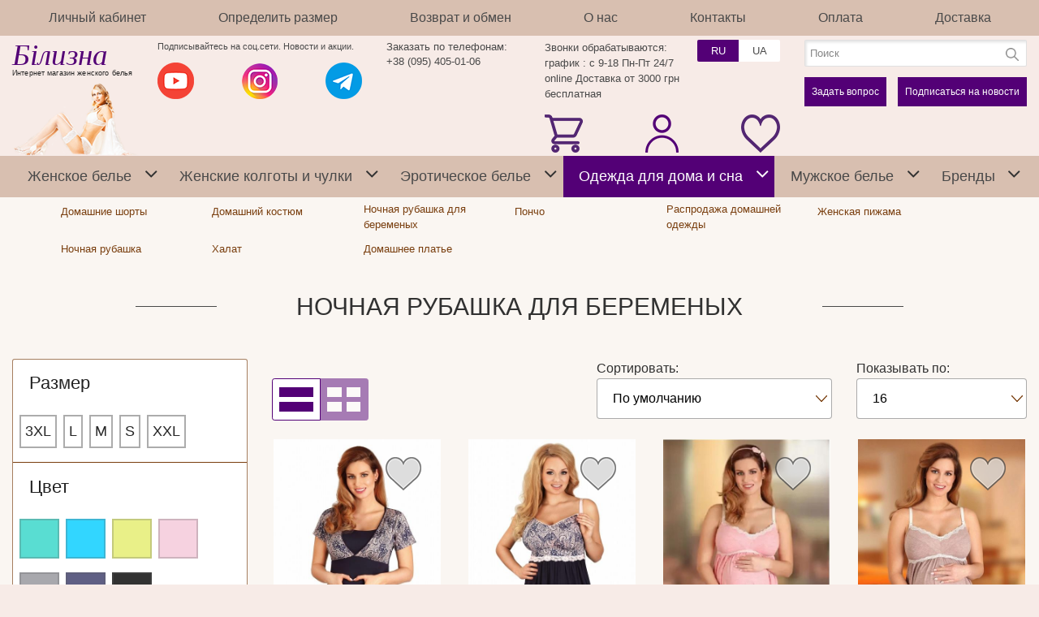

--- FILE ---
content_type: text/html; charset=utf-8
request_url: https://bilizna.in.ua/index.php?route=product/category&path=92_265
body_size: 19126
content:
<!DOCTYPE html> <html> <head> <script>
  function subImgsH(){}
</script> <meta name="it-rating" content="it-rat-b33576158cda5af1a9b47444b50ddb32" /> <meta name="cmsmagazine" content="dc0c1e9f7a6eac58d3aa24eb5df026e9" /> <meta name="ahrefs-site-verification" content="cea940bb7faf9db54b530f6cdee6d473ce1a86599c1500e46a67a8077be1742a"> <meta charset="UTF-8" /> <meta name="viewport" content="width=device-width, initial-scale=1"> <meta http-equiv="X-UA-Compatible" content="ie=edge"> <title>Ночная рубашка для беременых купить в Киеве, Украине. Приятные цены.</title> <base href="https://bilizna.in.ua/" /> <meta name="description" content="Купить Ночная рубашка для беременых можно у нас.Наш номер телефона (095) 405-01-06. Огромный выбор нижнего белья на сайте Bilizna.in.ua" /> <meta name="keywords" content= "Ночная рубашка для беременых, нижнее белье, женское белье, мужское белье, женское нижнее белье, bilizna, билизна, bilizna.in.ua" /> <meta property="og:title" content="Ночная рубашка для беременых купить в Киеве, Украине. Приятные цены." /> <meta property="og:type" content="website" /> <meta property="og:url" content="https://bilizna.in.ua/index.php?route=product/category&amp;path=92_265" /> <meta property="og:image" content="https://bilizna.in.ua/image/cache/catalog/lupo/lupo-corochka-1383-460x690_0.jpg" /> <meta property="og:site_name" content="" /> <script type="text/javascript" data-dontmove>
var text_gotocart = 'Перейти в корзину';
var text_shopping = 'Продолжить покупки';
</script> <script async src="catalog/view/theme/bilizna/js/size.js"></script> <link data-dont-move rel="stylesheet" href="catalog/view/theme/bilizna/css/bootstrap.min.css"> <link href="catalog/view/javascript/font-awesome/css/font-awesome.min.css" rel="stylesheet" type="text/css" /> <link rel="stylesheet" href="catalog/view/theme/bilizna/css/swiper.min.css"> <link rel="stylesheet" href="catalog/view/theme/bilizna/css/jquery.fancybox.min.css"> <link rel="stylesheet" href="catalog/view/theme/bilizna/css/nouislider.css"> <link rel="stylesheet" href="catalog/view/theme/bilizna/css/pushy.css"> <link rel="stylesheet" href="catalog/view/theme/bilizna/css/style.css?v=2.0.5.2"> <link rel="stylesheet" href="catalog/view/theme/bilizna/css/dop_style.css"> <link rel="stylesheet" href="catalog/view/theme/default/stylesheet/product_status.css"> <script data-dontmove src="catalog/view/theme/bilizna/js/jquery-3.4.1.min.js"></script> <script  data-dontmove src="catalog/view/theme/bilizna/js/common.js?v=2.0.5.2"></script> <link rel="shortcut icon" href="/favicon.ico"> <link href="catalog/view/theme/default/stylesheet/mf/jquery-ui.min.css?v2.0.5.2" type="text/css" rel="stylesheet" media="screen" /> <link href="catalog/view/theme/default/stylesheet/mf/style.css?v2.0.5.2" type="text/css" rel="stylesheet" media="screen" /> <link href="catalog/view/theme/default/stylesheet/mf/style-2.css?v2.0.5.2" type="text/css" rel="stylesheet" media="screen" /> <link href="https://bilizna.in.ua/index.php?route=product/category&amp;path=92_265" rel="canonical" /> <link href="https://bilizna.in.ua/image/catalog/banner_main/2023/bilizna-bilizna.in.ua.png" rel="icon" /> <script src="catalog/view/javascript/mf/direction_1.js?v2.0.5.2" type="text/javascript"></script> <script src="catalog/view/javascript/mf/jquery-ui.min.js?v2.0.5.2" type="text/javascript"></script> <script src="catalog/view/javascript/mf/jquery-plugins.js?v2.0.5.2" type="text/javascript"></script> <script src="catalog/view/javascript/mf/hammer.js?v2.0.5.2" type="text/javascript"></script> <script src="catalog/view/javascript/mf/iscroll.js?v2.0.5.2" type="text/javascript"></script> <script src="catalog/view/javascript/mf/livefilter.js?v2.0.5.2" type="text/javascript"></script> <script src="catalog/view/javascript/mf/selectpicker.js?v2.0.5.2" type="text/javascript"></script> <script src="catalog/view/javascript/mf/mega_filter.js?v2.0.5.2" type="text/javascript"></script> <script src="catalog/view/javascript/retina-1.3.0/retina.min.js" type="text/javascript"></script> <script async src="https://www.googletagmanager.com/gtag/js?id=UA-32504360-1"></script> <script>
  window.dataLayer = window.dataLayer || [];
  function gtag(){dataLayer.push(arguments);}
  gtag('js', new Date());

  gtag('config', 'UA-32504360-1');
</script> <!-- Google Tag Manager --> <script>(function(w,d,s,l,i){w[l]=w[l]||[];w[l].push({'gtm.start':
new Date().getTime(),event:'gtm.js'});var f=d.getElementsByTagName(s)[0],
j=d.createElement(s),dl=l!='dataLayer'?'&l='+l:'';j.async=true;j.src=
'https://www.googletagmanager.com/gtm.js?id='+i+dl;f.parentNode.insertBefore(j,f);
})(window,document,'script','dataLayer','GTM-WN6LVBT');</script> <!-- End Google Tag Manager --> <script>
    if (navigator.userAgent.indexOf(atob('Q2hyb21lLUxpZ2h0aG91c2U=')) < 0) {
        setTimeout(function() {
            var WPObject = document.createElement("script");
            WPObject.src = 'https://web.webpushs.com/js/push/62f0777b2dc10f009af43969eced48b9_1.js';
            WPObject.async = true;
            document.getElementsByTagName('head')[0].appendChild(WPObject);
        },1000);
    }
</script> <script type="text/javascript" src="catalog/view/javascript/ajax_product_loader.js"></script> <link rel="stylesheet" type="text/css" href="catalog/view/theme/default/stylesheet/ajax_product_loader.css" /> <!-- Facebook Pixel Code --> <script>
				!function(f,b,e,v,n,t,s){if(f.fbq)return;n=f.fbq=function(){n.callMethod?
				n.callMethod.apply(n,arguments):n.queue.push(arguments)};if(!f._fbq)f._fbq=n;
				n.push=n;n.loaded=!0;n.version='2.0';n.queue=[];t=b.createElement(e);t.async=!0;
				t.src=v;s=b.getElementsByTagName(e)[0];s.parentNode.insertBefore(t,s)}(window,
				document,'script','//connect.facebook.net/en_US/fbevents.js');
				
				fbq('init', '2243549052532161');
				fbq('track', "PageView");
				</script> <!-- End Facebook Pixel Code --> <script src="catalog/view/javascript/live_search/live_search.js" type="text/javascript"></script> <script type="text/javascript"><!--
$(document).ready(function() {
var options = {"selector":"#search input[name=\"search\"]","text_view_all_results":"\u0412\u0441\u0435 \u0440\u0435\u0437\u0443\u043b\u044c\u0442\u0430\u0442\u044b","text_empty":"\u041d\u0435\u0442 \u0442\u043e\u0432\u0430\u0440\u043e\u0432, \u0441\u043e\u043e\u0442\u0432\u0435\u0442\u0441\u0442\u0432\u0443\u044e\u0449\u0438\u0445 \u043a\u0440\u0438\u0442\u0435\u0440\u0438\u044f\u043c \u043f\u043e\u0438\u0441\u043a\u0430.","module_live_search_show_image":"1","module_live_search_show_price":"1","module_live_search_show_description":"0","module_live_search_min_length":"1","module_live_search_show_add_button":"0"};
LiveSearchJs.init(options); 
var options = {"selector":"#search_mobile input[name=\"search\"]","text_view_all_results":"\u0412\u0441\u0435 \u0440\u0435\u0437\u0443\u043b\u044c\u0442\u0430\u0442\u044b","text_empty":"\u041d\u0435\u0442 \u0442\u043e\u0432\u0430\u0440\u043e\u0432, \u0441\u043e\u043e\u0442\u0432\u0435\u0442\u0441\u0442\u0432\u0443\u044e\u0449\u0438\u0445 \u043a\u0440\u0438\u0442\u0435\u0440\u0438\u044f\u043c \u043f\u043e\u0438\u0441\u043a\u0430.","module_live_search_show_image":"1","module_live_search_show_price":"1","module_live_search_show_description":"0","module_live_search_min_length":"1","module_live_search_show_add_button":"0"};
LiveSearchJs.init(options); 
});
//--></script> <link rel="alternate" hreflang="ru" href="https://bilizna.in.ua/index.php?route=product/category&amp;path=92_265" /> <link rel="alternate" hreflang="ua" href="https://bilizna.in.ua/ua/index.php?route=product/category&amp;path=92_265" /> <link rel="alternate" hreflang="x-default" href="https://bilizna.in.ua/ua/index.php?route=product/category&amp;path=92_265" /> </head> <body class="product-category-92_265"> <!-- Google Tag Manager (noscript) --> <noscript><iframe src="https://www.googletagmanager.com/ns.html?id=GTM-WN6LVBT"
                  height="0" width="0" style="display:none;visibility:hidden"></iframe></noscript> <!-- End Google Tag Manager (noscript) --> <header> <div class="h_desc_t_menu"> <div class="search_mobile d-lg-none" id="search_mobile"> <div class="container h-100 d-flex align-items-center"> <input name="search" type="text" class="search_mobile_inp" value="" placeholder="Поиск"> <div class="search-button"></div> <a href="javascript: void(0);" class="d-inline-block search_mobile_btn fz_0" id="sm_btn"> <img loading="lazy" src="catalog/view/theme/bilizna/img/header/close.svg" alt=""> </a> </div> </div> <div class="container"> <ul class="d-lg-flex justify-content-lg-between h_desc_t_menu_list" style="display: none;"> <li><a class="kl_0"  href="https://bilizna.in.ua/"> Личный кабинет</a></li> <li><a class="kl_1"  href="https://bilizna.in.ua/size-calculator">Определить размер</a></li> <li><a class="kl_2"  href="https://bilizna.in.ua/vozvrat-i-obmen">Возврат и обмен</a></li> <li><a class="kl_3"  href="https://bilizna.in.ua/about_us">О нас</a></li> <li><a class="kl_4"  href="https://bilizna.in.ua/contact-us"> Контакты</a></li> <li><a class="kl_5"  href="https://bilizna.in.ua/oplata">Оплата</a></li> <li><a class="kl_6"  href="https://bilizna.in.ua/delivery">Доставка</a></li> </ul> <div class="d-lg-none"> <div class="row align-items-center"> <div class="col-6 pr-0"> <a href="https://bilizna.in.ua/" class="h_desc_t1">Білизна</a> <p class="h_desc_t2">Интернет магазин женского белья</p> </div> <div class="col-6 pl-2 pl-sm-3"> <div class="d-flex justify-content-between align-items-center"> <a href="tel:+380954050106" class="d-block fz_0 h_mob_phone"> <img loading="lazy" src="catalog/view/theme/bilizna/img/header/head_phone_b.png" class="img-fluid" alt=""> </a> <ul class="h_mob_list d-flex align-items-center"> <li class="mr-3 mr-sm-4"> <a href="javascript: void(0);" class="mob_menu" id="mob_menu"></a> </li> <li class="mr-2 mr-sm-3 we-mobile-item"> <span>RU</span> </li> <li class="mr-2 mr-sm-3 we-mobile-item"> <a href="#" onclick="lm_deleteCookie('languageauto');location.href = $('a.language-select-uk-ua').attr('href');return false;">UA</a> </li> </ul> </div> </div> </div> </div> </div> </div> <div class="h_desc_sec"> <div class="container"> <div class="row row_align"> <div class="col-5 col-sm-6 h_desc_div_1 pr-lg-2 fz_0"> <a href="https://bilizna.in.ua/" class="h_desc_t1 d-none d-lg-block">Білизна</a> <p class="h_desc_t2 d-none d-lg-block">Интернет магазин женского белья</p> <img loading="lazy" src="catalog/view/theme/bilizna/img/header/girl.png" class="img-fluid" alt="Білизна"> </div> <div class="col h_desc_div_2 d-none d-lg-block"> <p class="h_desc_t3">Подписывайтесь на соц.сети. Новости и акции.</p> <ul class="h_soc_list d-flex justify-content-between align-items-center"> <li class="d-inline-block"><a target="_blank" href="https://www.youtube.com/channel/UCjSt5hI89lFkPm28T3Nx3sg" class="d-block fz_0"><img loading="lazy" src="catalog/view/theme/bilizna/img/social/youtube_big.png" class="img-fluid" alt=""></a></li> <li class="d-inline-block"><a target="_blank" href="https://www.instagram.com/bilizna_ukraine/" class="d-block fz_0"><img loading="lazy" src="catalog/view/theme/bilizna/img/social/instagram_big.png" class="img-fluid" alt=""></a></li> <li class="d-inline-block"><a target="_blank" href="https://t.me/bilizna_in_ua" class="d-block fz_0"><img loading="lazy" src="catalog/view/theme/bilizna/img/social/telegram_big.png" class="img-fluid" alt=""></a></li> </ul> </div> <div class="col h_desc_div_3 d-none d-lg-block"> <p>Заказать по телефонам:</p> <ul> <li><a href="tel:380954050106">+38 (095) 405-01-06</a></li> </ul> </div> <div class="col-7 col-sm-6 col-md-4 offset-md-2 offset-lg-0 h_desc_div_4"> <div class="div_4_wrp d-none d-lg-block"> <div class="d-inline-block div_4_d1"> <p>Звонки обрабатываются:</p> <p>график :         с 9-18            Пн-Пт  



                    24/7       
    online

Доставка от 3000 грн бесплатная </p> </div> <div id="form-language" class="d-inline-block div_4_d2"> <ul class="div_4_lang"> <li> <span>RU</span> </li> <li> <a onclick="lm_deleteCookie('languageauto'); window.location = 'https://bilizna.in.ua/ua/index.php?route=product/category&amp;path=92_265'" class="language-select-uk-ua" href="https://bilizna.in.ua/ua/index.php?route=product/category&amp;path=92_265">UA</a> </li> </ul> </div> <script>
function lm_setCookie(name, value, options = {}) {
options = {
  path: '/',
  ...options
};
console.log(options);
let date = new Date(Date.now() + (86400e3 * options.expires));
date = date.toUTCString();
options.expires = date;
 
let updatedCookie = encodeURIComponent(name) + "=" + encodeURIComponent(value);

for (let optionKey in options) {
  updatedCookie += "; " + optionKey;
  let optionValue = options[optionKey];
  if (optionValue !== true) {
    updatedCookie += "=" + optionValue;
  }
}
document.cookie = updatedCookie;
}

function lm_deleteCookie(name) {
  lm_setCookie(name, "", {'max-age': -1});
}
</script> </div> <ul class="d-flex justify-content-between h_desc_div_4_link"> <li class="d-lg-none"> <a href="javascript: void(0);" id="lypa" class="d-block fz_0"><img loading="lazy" src="catalog/view/theme/bilizna/img/header/lypa.png" class="img-fluid" alt=""></a> </li> <li> <a id="header-cart" data-fancybox data-type="ajax" href="https://bilizna.in.ua/index.php?route=common/cart/info" class="d-block fz_0"><img loading="lazy" src="catalog/view/theme/bilizna/img/header/basket.png" class="img-fluid" alt=""><span class="total_num" rel="0">0</span></a> </li> <li> <a href="https://bilizna.in.ua/index.php?route=common/quicksignup&amp;login=true" data-fancybox data-type="ajax" class="d-block fz_0 lkClickB"><img loading="lazy" src="catalog/view/theme/bilizna/img/header/lk.png" class="img-fluid" alt=""></a> </li> <li> <a id="header-wishlist" href="https://bilizna.in.ua/wishlist/" class="d-block fz_0"><img loading="lazy" src="catalog/view/theme/bilizna/img/header/like.png" class="img-fluid" alt="#"></a> </li> </ul> </div> <div class="col h_desc_div_5 d-none d-lg-block"> <div id="search" class="h_desc_search"> <input name="search" value="" placeholder="Поиск"> <div class="search-button"></div> </div> <div class="h_desc_btns d-flex justify-content-between"> <a data-fancybox data-type="ajax" href="https://bilizna.in.ua/index.php?route=extension/module/by_one_click">Задать вопрос</a> <a href="#" onclick="scrollNewsletter();return false;">Подписаться на новости</a> </div> </div> </div> </div> </div> </header> <div class="pt-3 pb-3 d-lg-none"> <div class="container"> <div class="row"> <div class="col-6 pr-2 pr-sm-3"> <a href="javascript: void(0);" id="mobCatBtn" class="d-block menu-btn_st"> <img loading="lazy" src="catalog/view/theme/bilizna/img/filter/filter_m1.png" class="img-fluid" alt=""> <span>Каталог</span> </a> </div> <div class="col-6 pl-2 pl-sm-3"> <label for="shwFlt" class="menu-btn_st"> <img loading="lazy" src="catalog/view/theme/bilizna/img/filter/filter_m2.png" class="img-fluid" alt=""> <span>Фильтр</span> </label> </div> </div> </div> </div> <div class="cat_no_home_page" id="catNoHomePage"> <!-- menu --> <div class="nav_top"> <div class="container"> <ul class="nav nav_top_list justify-content-between justify-content-lg-center" id="myMenu" role="tablist"> <li class="nav-item fwch"> <a class="nav-link_o  " id="htab_1" data-toggle="tab" href="#home_1" role="tab" aria-controls="home_1" aria-selected="true"><i class="fa fa-angle-down" aria-hidden="true"></i></a> <a class="nav-link "  href="https://bilizna.in.ua/index.php?route=product/category&amp;path=236">Женское белье</a> <a  class="clsTb" data-href="#home_1"></a> </li> <li class="nav-item fwch"> <a class="nav-link_o  " id="htab_2" data-toggle="tab" href="#home_2" role="tab" aria-controls="home_2" aria-selected="true"><i class="fa fa-angle-down" aria-hidden="true"></i></a> <a class="nav-link "  href="https://bilizna.in.ua/19-chulochno-nosochnye-izdeliya/">Женские колготы и чулки</a> <a  class="clsTb" data-href="#home_2"></a> </li> <li class="nav-item fwch"> <a class="nav-link_o  " id="htab_3" data-toggle="tab" href="#home_3" role="tab" aria-controls="home_3" aria-selected="true"><i class="fa fa-angle-down" aria-hidden="true"></i></a> <a class="nav-link "  href="https://bilizna.in.ua/20-eroticheskoe-bele/">Эротическое белье</a> <a  class="clsTb" data-href="#home_3"></a> </li> <li class="nav-item fwch"> <a class="nav-link_o active" id="htab_4" data-toggle="tab" href="#home_4" role="tab" aria-controls="home_4" aria-selected="true"><i class="fa fa-angle-down" aria-hidden="true"></i></a> <a class="nav-link "  href="https://bilizna.in.ua/92-kupalniki/">Одежда для дома и сна</a> <a  class="clsTb" data-href="#home_4"></a> </li> <li class="nav-item fwch"> <a class="nav-link_o  " id="htab_5" data-toggle="tab" href="#home_5" role="tab" aria-controls="home_5" aria-selected="true"><i class="fa fa-angle-down" aria-hidden="true"></i></a> <a class="nav-link "  href="https://bilizna.in.ua/52-kalsonyteploe-i-termo-bele/">Мужское белье</a> <a  class="clsTb" data-href="#home_5"></a> </li> <li class="nav-item fwch "> <a class="nav-link_o " id="htab_brands" data-toggle="tab" href="#home_brands" role="tab" aria-controls="home_brands" ><i class="fa fa-angle-down" aria-hidden="true"></i></a> <a class="nav-link"  href="https://bilizna.in.ua/brands/" >Бренды</a> <a  class="clsTb" data-href="#home_brands"></a> </li> </ul> </div> </div> <div class="nav_bottom"> <div class="container"> <div class="tab-content" id="myMenuContent"> <div class="tab-pane fade  " id="home_1" role="tabpanel" aria-labelledby="htab_1"> <div class="f_items"> <div class="f_item position-relative  wch"> <a href="https://bilizna.in.ua/2-byustgaltery/" class="f_item_link">Бюстгальтеры</a> <a href="javascript: void(0);" class="f_item_link_a"><i class="fa fa-angle-down" aria-hidden="true"></i></a> <ul class="f_item_li"> <li><a href="https://bilizna.in.ua/7-push-up/">Бюстгальтер с push-up</a></li> <li><a href="https://bilizna.in.ua/index.php?route=product/category&amp;path=236_2_268">Бюстгальтер формованный push-up</a></li> <li><a href="https://bilizna.in.ua/9-myagkaya-chashka/">Бюстгальтер мягкая чашка</a></li> <li><a href="https://bilizna.in.ua/12-polumyagkaya-chashka/">Бюстгальтер полумягкая чашка</a></li> <li><a href="https://bilizna.in.ua/index.php?route=product/category&amp;path=236_2_267">Бюстгальтер уплотненный</a></li> <li><a href="https://bilizna.in.ua/index.php?route=product/category&amp;path=236_2_264">Бюстгальтер спейсар</a></li> <li><a href="https://bilizna.in.ua/24-balkonet/">Бюстгальтер балконет</a></li> <li><a href="https://bilizna.in.ua/151-byust-silikon%28nevidimka%29/">Бюст силикон(невидимка)</a></li> <li><a href="https://bilizna.in.ua/204-bralet/">Бюстгальтер бралетт</a></li> <li><a href="https://bilizna.in.ua/index.php?route=product/category&amp;path=236_2_274">Бюстгальтер спортивный</a></li> <li><a href="https://bilizna.in.ua/203-topy/">Топы</a></li> <li><a href="https://bilizna.in.ua/121-byust-khlopok-viskoza/">Бюстгальтер хлопок</a></li> <li><a href="https://bilizna.in.ua/76-graciya/">Грация</a></li> <li><a href="https://bilizna.in.ua/28-bez-karkasov-%28kostochek%29/">Бюстгальтер без косточек</a></li> <li><a href="https://bilizna.in.ua/29-byustgalter-dlya-kormleniya/">Бюстгальтер для кормления</a></li> <li><a href="https://bilizna.in.ua/index.php?route=product/category&amp;path=236_2_266">Бюстгальтер бюстье</a></li> <li><a href="https://bilizna.in.ua/index.php?route=product/category&amp;path=236_2_246">Бюстгальтер распродажа</a></li> <li><a href="https://bilizna.in.ua/index.php?route=product/category&amp;path=236_2_276">Бюстгальтер подростковый</a></li> </ul> </div> <div class="f_item position-relative  wch"> <a href="https://bilizna.in.ua/3-trusiki/" class="f_item_link">Трусики</a> <a href="javascript: void(0);" class="f_item_link_a"><i class="fa fa-angle-down" aria-hidden="true"></i></a> <ul class="f_item_li"> <li><a href="https://bilizna.in.ua/137-graciya-trusy/">Грация-трусы</a></li> <li><a href="https://bilizna.in.ua/27-bezshovnye/">Трусы бесшовные микрофибра</a></li> <li><a href="https://bilizna.in.ua/231-trusy-besshovnye-khlopok/">Трусы бесшовные хлопок</a></li> <li><a href="https://bilizna.in.ua/15-braziliya/">Трусы бразилиана микрофибра</a></li> <li><a href="https://bilizna.in.ua/232-trusy-braziliana-khlopok/">Трусы бразилиана хлопок</a></li> <li><a href="https://bilizna.in.ua/98-trusy-dlya-beremennykh/">Трусы для беременных</a></li> <li><a href="https://bilizna.in.ua/index.php?route=product/category&amp;path=236_3_247">Трусы распродажа</a></li> <li><a href="https://bilizna.in.ua/38-trusy-zakrytye%28mikrofibra%29/">Трусы слип микрофибра</a></li> <li><a href="https://bilizna.in.ua/14-bikini-slip/">Трусы слип хлопок</a></li> <li><a href="https://bilizna.in.ua/4-stringi/">Трусы стринги микрофибра</a></li> <li><a href="https://bilizna.in.ua/39-stringi%28khlopok%29/">Трусы стринги хлопок</a></li> <li><a href="https://bilizna.in.ua/index.php?route=product/category&amp;path=236_3_237">Шортики микрофибра</a></li> <li><a href="https://bilizna.in.ua/index.php?route=product/category&amp;path=236_3_272">Шортики теплые</a></li> <li><a href="https://bilizna.in.ua/51-shortiki/">Шортики хлопок</a></li> </ul> </div> <div class="f_item position-relative  wch"> <a href="https://bilizna.in.ua/18-korrektiruyushchee-bele/" class="f_item_link">Корректирующее белье</a> <a href="javascript: void(0);" class="f_item_link_a"><i class="fa fa-angle-down" aria-hidden="true"></i></a> <ul class="f_item_li"> <li><a href="https://bilizna.in.ua/135-bodi/">Корректирующие боди</a></li> <li><a href="https://bilizna.in.ua/134-plate/">Корректирующие платье</a></li> <li><a href="https://bilizna.in.ua/131-trusy/">Корректирующие трусы</a></li> <li><a href="https://bilizna.in.ua/132-shorty/">Корректирующие шорты</a></li> <li><a href="https://bilizna.in.ua/133-korset/">Корректирующий корсет</a></li> <li><a href="https://bilizna.in.ua/index.php?route=product/category&amp;path=236_18_273">Распродажа корректирющего белья</a></li> <li><a href="https://bilizna.in.ua/194-yubka/">Юбка</a></li> </ul> </div> <div class="f_item position-relative  wch"> <a href="https://bilizna.in.ua/157-detskoe-bele/" class="f_item_link">Детское белье</a> <a href="javascript: void(0);" class="f_item_link_a"><i class="fa fa-angle-down" aria-hidden="true"></i></a> <ul class="f_item_li"> <li><a href="https://bilizna.in.ua/225-detskie-kolgotki/">Детские колготки</a></li> <li><a href="https://bilizna.in.ua/182-kalsony-detskie/">Кальсоны для мальчиков</a></li> <li><a href="https://bilizna.in.ua/181-kupalniki-dlya-devochek/">Купальник</a></li> <li><a href="https://bilizna.in.ua/173-legginsy-dlya-devochek/">Леггинсы для девочки</a></li> <li><a href="https://bilizna.in.ua/178-komplekty-dlya-malchikov/">Майка, реглан, гольф, термо</a></li> <li><a href="https://bilizna.in.ua/170-pizhamy-dlya-devochek/">Пижама для девочки</a></li> <li><a href="https://bilizna.in.ua/171-pizhamy-dlya-malchikov/">Пижама для мальчика</a></li> <li><a href="https://bilizna.in.ua/159-trusy-dlya-devochek/">Трусы для девочек</a></li> <li><a href="https://bilizna.in.ua/158-trusy-dlya-malchikov/">Трусы для мальчиков</a></li> </ul> </div> <div class="f_item position-relative  "> <a href="https://bilizna.in.ua/index.php?route=product/category&amp;path=236_241" class="f_item_link not-children">Майка</a> </div> <div class="f_item position-relative  "> <a href="https://bilizna.in.ua/21-topymayki/" class="f_item_link not-children">Термо белье</a> </div> <div class="f_item position-relative  "> <a href="https://bilizna.in.ua/index.php?route=product/category&amp;path=236_263" class="f_item_link not-children">   Подъюбник</a> </div> <div class="f_item position-relative  "> <a href="https://bilizna.in.ua/index.php?route=product/category&amp;path=236_242" class="f_item_link not-children">Боди</a> </div> <div class="f_item position-relative  "> <a href="https://bilizna.in.ua/index.php?route=product/category&amp;path=236_252" class="f_item_link not-children">Купальник</a> </div> <div class="f_item position-relative  "> <a href="https://bilizna.in.ua/index.php?route=product/category&amp;path=236_262" class="f_item_link not-children">Комбинация</a> </div> <div class="f_item position-relative  "> <a href="https://bilizna.in.ua/bluzky-futbolky/" class="f_item_link not-children">Блузки и футболки</a> </div> <div class="f_item position-relative  wch"> <a href="https://bilizna.in.ua/109-odezhda-dlya-sporta/" class="f_item_link">Одежда для спорта</a> <a href="javascript: void(0);" class="f_item_link_a"><i class="fa fa-angle-down" aria-hidden="true"></i></a> <ul class="f_item_li"> <li><a href="https://bilizna.in.ua/113-sportivnye-legginsy/">Спортивные леггинсы</a></li> <li><a href="https://bilizna.in.ua/114-sportivnye-topy/">Спортивные топы</a></li> <li><a href="https://bilizna.in.ua/111-shorty-dlya-sportafitnesa/">Шорты для спорта/фитнеса</a></li> </ul> </div> </div> </div> <div class="tab-pane fade  " id="home_2" role="tabpanel" aria-labelledby="htab_2"> <div class="f_items"> <div class="f_item position-relative  "> <a href="https://bilizna.in.ua/index.php?route=product/category&amp;path=19_250" class="f_item_link not-children">Женские следы </a> </div> <div class="f_item position-relative  "> <a href="https://bilizna.in.ua/200-zakolenovkigolfy/" class="f_item_link not-children">Заколеновки, гетры</a> </div> <div class="f_item position-relative  "> <a href="https://bilizna.in.ua/190-kolgoty-40-den/" class="f_item_link not-children">Колготки 40-60 DEN</a> </div> <div class="f_item position-relative  "> <a href="https://bilizna.in.ua/189-kolgoty-8-20-den/" class="f_item_link not-children">Колготки 8-20 DEN</a> </div> <div class="f_item position-relative  "> <a href="https://bilizna.in.ua/140-kolgoty-dlya-beremennykh/" class="f_item_link not-children">Колготки для беременных</a> </div> <div class="f_item position-relative  "> <a href="https://bilizna.in.ua/192-kolgoty-korrektiruyushchie/" class="f_item_link not-children">Колготки корректирующие</a> </div> <div class="f_item position-relative  "> <a href="https://bilizna.in.ua/117-kolgoty-svadebnye/" class="f_item_link not-children">Колготки свадебные</a> </div> <div class="f_item position-relative  "> <a href="https://bilizna.in.ua/index.php?route=product/category&amp;path=19_249" class="f_item_link not-children">Колготки сеточка</a> </div> <div class="f_item position-relative  "> <a href="https://bilizna.in.ua/78-leggensy/" class="f_item_link not-children">Леггинсы</a> </div> <div class="f_item position-relative  "> <a href="https://bilizna.in.ua/110-legginsy-dlya-beremennykh/" class="f_item_link not-children">Леггинсы для беременных</a> </div> <div class="f_item position-relative  "> <a href="https://bilizna.in.ua/187-chulki-s-poyasom/" class="f_item_link not-children">Чулки с поясом</a> </div> <div class="f_item position-relative  "> <a href="https://bilizna.in.ua/81-chulki/" class="f_item_link not-children">Чулки самоудерживающие</a> </div> <div class="f_item position-relative  "> <a href="https://bilizna.in.ua/186-chulki-dlya-poyasa/" class="f_item_link not-children">Чулки для пояса</a> </div> <div class="f_item position-relative  "> <a href="https://bilizna.in.ua/116-kolgoty-uzor/" class="f_item_link not-children">Колготки с рисунком</a> </div> <div class="f_item position-relative  "> <a href="https://bilizna.in.ua/80-noskigolfy/" class="f_item_link not-children">Женские носки, гольфы</a> </div> <div class="f_item position-relative  "> <a href="https://bilizna.in.ua/226-lenty-na-bedra/" class="f_item_link not-children">Ленты на бедра</a> </div> </div> </div> <div class="tab-pane fade  " id="home_3" role="tabpanel" aria-labelledby="htab_3"> <div class="f_items"> <div class="f_item position-relative  "> <a href="https://bilizna.in.ua/42-eroticheskie-penyuary-i-kombinacii/" class="f_item_link not-children"> Пеньюары и сорочки</a> </div> <div class="f_item position-relative  "> <a href="https://bilizna.in.ua/197-eroticheskie-korsety/" class="f_item_link not-children">Кружевные корсеты</a> </div> <div class="f_item position-relative  "> <a href="https://bilizna.in.ua/184-eroticheskie-khalaty/" class="f_item_link not-children">Сексуальный халат</a> </div> <div class="f_item position-relative  "> <a href="https://bilizna.in.ua/40-bodi-eroticheskie-kolgoty/" class="f_item_link not-children">Кружевное боди</a> </div> <div class="f_item position-relative  "> <a href="https://bilizna.in.ua/43-eroticheskie-komplekty/" class="f_item_link not-children">Эротические комплекты</a> </div> <div class="f_item position-relative  "> <a href="https://bilizna.in.ua/41-eroticheskie-kostyumy/" class="f_item_link not-children">Ролевые  костюмы</a> </div> <div class="f_item position-relative  "> <a href="https://bilizna.in.ua/70-eroticheskie-kolgoty/" class="f_item_link not-children">Эротический комбинезон</a> </div> <div class="f_item position-relative  "> <a href="https://bilizna.in.ua/196-eroticheskiy-byusttop/" class="f_item_link not-children">Бюстгальтер эротический</a> </div> <div class="f_item position-relative  "> <a href="https://bilizna.in.ua/65-eroticheskie-trusiki/" class="f_item_link not-children">Эротические трусики</a> </div> <div class="f_item position-relative  "> <a href="https://bilizna.in.ua/154-perchatki/" class="f_item_link not-children">Перчатки, наручники</a> </div> <div class="f_item position-relative  "> <a href="https://bilizna.in.ua/68-nakladki/" class="f_item_link not-children">Накладки на грудь, пестис</a> </div> <div class="f_item position-relative  "> <a href="https://bilizna.in.ua/153-maska/" class="f_item_link not-children">Маска, стек</a> </div> <div class="f_item position-relative  "> <a href="https://bilizna.in.ua/211-choker/" class="f_item_link not-children">Чокер</a> </div> <div class="f_item position-relative  "> <a href="https://bilizna.in.ua/index.php?route=product/category&amp;path=20_244" class="f_item_link not-children">Распродажа эротического белья</a> </div> <div class="f_item position-relative  "> <a href="https://bilizna.in.ua/64-chulki-poyas/" class="f_item_link not-children">Пояс для чулок</a> </div> </div> </div> <div class="tab-pane fade  show active" id="home_4" role="tabpanel" aria-labelledby="htab_4"> <div class="f_items"> <div class="f_item position-relative  "> <a href="https://bilizna.in.ua/index.php?route=product/category&amp;path=92_259" class="f_item_link not-children">Домашние шорты</a> </div> <div class="f_item position-relative  "> <a href="https://bilizna.in.ua/index.php?route=product/category&amp;path=92_258" class="f_item_link not-children">Домашний костюм</a> </div> <div class="f_item position-relative  "> <a href="https://bilizna.in.ua/index.php?route=product/category&amp;path=92_265" class="f_item_link not-children">Ночная рубашка для беременых</a> </div> <div class="f_item position-relative  "> <a href="https://bilizna.in.ua/index.php?route=product/category&amp;path=92_261" class="f_item_link not-children">Пончо</a> </div> <div class="f_item position-relative  "> <a href="https://bilizna.in.ua/index.php?route=product/category&amp;path=92_271" class="f_item_link not-children">Распродажа домашней одежды</a> </div> <div class="f_item position-relative  "> <a href="https://bilizna.in.ua/index.php?route=product/category&amp;path=92_255" class="f_item_link not-children">Женская пижама</a> </div> <div class="f_item position-relative  "> <a href="https://bilizna.in.ua/index.php?route=product/category&amp;path=92_254" class="f_item_link not-children">Ночная рубашка</a> </div> <div class="f_item position-relative  "> <a href="https://bilizna.in.ua/index.php?route=product/category&amp;path=92_253" class="f_item_link not-children">Халат</a> </div> <div class="f_item position-relative  "> <a href="https://bilizna.in.ua/index.php?route=product/category&amp;path=92_256" class="f_item_link not-children"> Домашнее платье</a> </div> </div> </div> <div class="tab-pane fade  " id="home_5" role="tabpanel" aria-labelledby="htab_5"> <div class="f_items"> <div class="f_item position-relative  "> <a href="https://bilizna.in.ua/55-mayki-muzhskie/" class="f_item_link not-children">Майки, футболки</a> </div> <div class="f_item position-relative  "> <a href="https://bilizna.in.ua/169-muzhskie-noski/" class="f_item_link not-children">Мужские носки</a> </div> <div class="f_item position-relative  "> <a href="https://bilizna.in.ua/164-khalat/" class="f_item_link not-children">Мужской халат</a> </div> <div class="f_item position-relative  "> <a href="https://bilizna.in.ua/53-kalsony-muzhskie/" class="f_item_link not-children">Термобельё</a> </div> <div class="f_item position-relative  "> <a href="https://bilizna.in.ua/142-muzhskie-trusy%28boksery%29/" class="f_item_link not-children">Трусы боксеры (облегающие)</a> </div> <div class="f_item position-relative  "> <a href="https://bilizna.in.ua/185-trusy-boksery%28svobodnye%29/" class="f_item_link not-children">Трусы боксеры(свободные)</a> </div> <div class="f_item position-relative  "> <a href="https://bilizna.in.ua/143-muzhskie-trusy%28plavki%29/" class="f_item_link not-children">Трусы(слип)</a> </div> <div class="f_item position-relative  "> <a href="https://bilizna.in.ua/224-eroticheskoe-muzhskoe-bele/" class="f_item_link not-children">Эротическое мужское белье</a> </div> <div class="f_item position-relative  "> <a href="https://bilizna.in.ua/163-pizhamy/" class="f_item_link not-children">Пижамы мужские</a> </div> </div> </div> <div class="tab-pane fade " id="home_brands" role="tabpanel" aria-labelledby="htab_brands"> <div class="f_items"> <div class="f_item position-relative"> <a href="https://bilizna.in.ua/index.php?route=product/manufacturer/info&amp;manufacturer_id=244" class="f_item_link not-children"> Penthouse</a> </div> <div class="f_item position-relative"> <a href="https://bilizna.in.ua/index.php?route=product/manufacturer/info&amp;manufacturer_id=187" class="f_item_link not-children">AFINA</a> </div> <div class="f_item position-relative"> <a href="https://bilizna.in.ua/20-anais/" class="f_item_link not-children">Anais</a> </div> <div class="f_item position-relative"> <a href="https://bilizna.in.ua/index.php?route=product/manufacturer/info&amp;manufacturer_id=215" class="f_item_link not-children">Andalea</a> </div> <div class="f_item position-relative"> <a href="https://bilizna.in.ua/index.php?route=product/manufacturer/info&amp;manufacturer_id=124" class="f_item_link not-children">ANS</a> </div> <div class="f_item position-relative"> <a href="https://bilizna.in.ua/ava/" class="f_item_link not-children">Ava</a> </div> <div class="f_item position-relative"> <a href="https://bilizna.in.ua/index.php?route=product/manufacturer/info&amp;manufacturer_id=214" class="f_item_link not-children">Aveline</a> </div> <div class="f_item position-relative"> <a href="https://bilizna.in.ua/index.php?route=product/manufacturer/info&amp;manufacturer_id=221" class="f_item_link not-children">BasBlack</a> </div> <div class="f_item position-relative"> <a href="https://bilizna.in.ua/index.php?route=product/manufacturer/info&amp;manufacturer_id=222" class="f_item_link not-children">BasBleu</a> </div> <div class="f_item position-relative"> <a href="https://bilizna.in.ua/index.php?route=product/manufacturer/info&amp;manufacturer_id=151" class="f_item_link not-children">Beauty Night</a> </div> <div class="f_item position-relative"> <a href="https://bilizna.in.ua/113-chilirose/" class="f_item_link not-children">Chilirose</a> </div> <div class="f_item position-relative"> <a href="https://bilizna.in.ua/77-cofashion/" class="f_item_link not-children">COFashion</a> </div> <div class="f_item position-relative"> <a href="https://bilizna.in.ua/index.php?route=product/manufacturer/info&amp;manufacturer_id=242" class="f_item_link not-children">CONTE</a> </div> <div class="f_item position-relative"> <a href="https://bilizna.in.ua/54-cornette/" class="f_item_link not-children">Cornette</a> </div> <div class="f_item position-relative"> <a href="https://bilizna.in.ua/index.php?route=product/manufacturer/info&amp;manufacturer_id=148" class="f_item_link not-children">Dama Kier</a> </div> <div class="f_item position-relative"> <a href="https://bilizna.in.ua/98-demoniq/" class="f_item_link not-children">Demoniq</a> </div> <div class="f_item position-relative"> <a href="https://bilizna.in.ua/index.php?route=product/manufacturer/info&amp;manufacturer_id=176" class="f_item_link not-children">DKaren</a> </div> <div class="f_item position-relative"> <a href="https://bilizna.in.ua/index.php?route=product/manufacturer/info&amp;manufacturer_id=162" class="f_item_link not-children">Donna</a> </div> <div class="f_item position-relative"> <a href="https://bilizna.in.ua/103-effetto/" class="f_item_link not-children">Effetto</a> </div> <div class="f_item position-relative"> <a href="https://bilizna.in.ua/11-eldar/" class="f_item_link not-children">Eldar</a> </div> <div class="f_item position-relative"> <a href="https://bilizna.in.ua/82-ewa-bien/" class="f_item_link not-children">Ewa Bien</a> </div> <div class="f_item position-relative"> <a href="https://bilizna.in.ua/index.php?route=product/manufacturer/info&amp;manufacturer_id=165" class="f_item_link not-children">Ewlon</a> </div> <div class="f_item position-relative"> <a href="https://bilizna.in.ua/95-excellent-beauty/" class="f_item_link not-children">Excellent Beauty</a> </div> <div class="f_item position-relative"> <a href="https://bilizna.in.ua/35-gabriella/" class="f_item_link not-children">Gabriella</a> </div> <div class="f_item position-relative"> <a href="https://bilizna.in.ua/index.php?route=product/manufacturer/info&amp;manufacturer_id=156" class="f_item_link not-children">Gaia</a> </div> <div class="f_item position-relative"> <a href="https://bilizna.in.ua/index.php?route=product/manufacturer/info&amp;manufacturer_id=202" class="f_item_link not-children">Gatta</a> </div> <div class="f_item position-relative"> <a href="https://bilizna.in.ua/index.php?route=product/manufacturer/info&amp;manufacturer_id=219" class="f_item_link not-children">Gisela</a> </div> <div class="f_item position-relative"> <a href="https://bilizna.in.ua/index.php?route=product/manufacturer/info&amp;manufacturer_id=196" class="f_item_link not-children">Glora</a> </div> <div class="f_item position-relative"> <a href="https://bilizna.in.ua/123-gorsenia/" class="f_item_link not-children">Gorsenia</a> </div> <div class="f_item position-relative"> <a href="https://bilizna.in.ua/85-hetta/" class="f_item_link not-children">HETTA</a> </div> <div class="f_item position-relative"> <a href="https://bilizna.in.ua/index.php?route=product/manufacturer/info&amp;manufacturer_id=197" class="f_item_link not-children">Honey</a> </div> <div class="f_item position-relative"> <a href="https://bilizna.in.ua/index.php?route=product/manufacturer/info&amp;manufacturer_id=225" class="f_item_link not-children">JinMe</a> </div> <div class="f_item position-relative"> <a href="https://bilizna.in.ua/index.php?route=product/manufacturer/info&amp;manufacturer_id=246" class="f_item_link not-children">JSY</a> </div> <div class="f_item position-relative"> <a href="https://bilizna.in.ua/37-julimex/" class="f_item_link not-children">Julimex</a> </div> <div class="f_item position-relative"> <a href="https://bilizna.in.ua/21-key/" class="f_item_link not-children">KEY</a> </div> <div class="f_item position-relative"> <a href="https://bilizna.in.ua/47-kifa/" class="f_item_link not-children">KIFA</a> </div> <div class="f_item position-relative"> <a href="https://bilizna.in.ua/15-kinga/" class="f_item_link not-children">Kinga</a> </div> <div class="f_item position-relative"> <a href="https://bilizna.in.ua/index.php?route=product/manufacturer/info&amp;manufacturer_id=213" class="f_item_link not-children">Konrad</a> </div> <div class="f_item position-relative"> <a href="https://bilizna.in.ua/index.php?route=product/manufacturer/info&amp;manufacturer_id=216" class="f_item_link not-children">Kris</a> </div> <div class="f_item position-relative"> <a href="https://bilizna.in.ua/index.php?route=product/manufacturer/info&amp;manufacturer_id=175" class="f_item_link not-children">Kris Line</a> </div> <div class="f_item position-relative"> <a href="https://bilizna.in.ua/index.php?route=product/manufacturer/info&amp;manufacturer_id=203" class="f_item_link not-children">L&L</a> </div> <div class="f_item position-relative"> <a href="https://bilizna.in.ua/57-lama/" class="f_item_link not-children">Lama</a> </div> <div class="f_item position-relative"> <a href="https://bilizna.in.ua/index.php?route=product/manufacturer/info&amp;manufacturer_id=193" class="f_item_link not-children">Lauma</a> </div> <div class="f_item position-relative"> <a href="https://bilizna.in.ua/index.php?route=product/manufacturer/info&amp;manufacturer_id=239" class="f_item_link not-children">Leg Avenue</a> </div> <div class="f_item position-relative"> <a href="https://bilizna.in.ua/index.php?route=product/manufacturer/info&amp;manufacturer_id=134" class="f_item_link not-children">LivCo Corsetti</a> </div> <div class="f_item position-relative"> <a href="https://bilizna.in.ua/index.php?route=product/manufacturer/info&amp;manufacturer_id=217" class="f_item_link not-children">Livia_Corsetti</a> </div> <div class="f_item position-relative"> <a href="https://bilizna.in.ua/index.php?route=product/manufacturer/info&amp;manufacturer_id=186" class="f_item_link not-children">LUNA</a> </div> <div class="f_item position-relative"> <a href="https://bilizna.in.ua/17-lupo/" class="f_item_link not-children">LUPO</a> </div> <div class="f_item position-relative"> <a href="https://bilizna.in.ua/index.php?route=product/manufacturer/info&amp;manufacturer_id=209" class="f_item_link not-children">MEDIOLANO</a> </div> <div class="f_item position-relative"> <a href="https://bilizna.in.ua/index.php?route=product/manufacturer/info&amp;manufacturer_id=227" class="f_item_link not-children">MIEX</a> </div> <div class="f_item position-relative"> <a href="https://bilizna.in.ua/9-mitex/" class="f_item_link not-children">MITEX</a> </div> <div class="f_item position-relative"> <a href="https://bilizna.in.ua/index.php?route=product/manufacturer/info&amp;manufacturer_id=243" class="f_item_link not-children">Mona</a> </div> <div class="f_item position-relative"> <a href="https://bilizna.in.ua/index.php?route=product/manufacturer/info&amp;manufacturer_id=237" class="f_item_link not-children">Moonlight (Испания)</a> </div> <div class="f_item position-relative"> <a href="https://bilizna.in.ua/index.php?route=product/manufacturer/info&amp;manufacturer_id=199" class="f_item_link not-children">Nana</a> </div> <div class="f_item position-relative"> <a href="https://bilizna.in.ua/index.php?route=product/manufacturer/info&amp;manufacturer_id=220" class="f_item_link not-children">Nana Home</a> </div> <div class="f_item position-relative"> <a href="https://bilizna.in.ua/index.php?route=product/manufacturer/info&amp;manufacturer_id=226" class="f_item_link not-children">Nipple</a> </div> <div class="f_item position-relative"> <a href="https://bilizna.in.ua/117-nipplex/" class="f_item_link not-children">Nipplex</a> </div> <div class="f_item position-relative"> <a href="https://bilizna.in.ua/index.php?route=product/manufacturer/info&amp;manufacturer_id=241" class="f_item_link not-children">Noir Handmade</a> </div> <div class="f_item position-relative"> <a href="https://bilizna.in.ua/index.php?route=product/manufacturer/info&amp;manufacturer_id=233" class="f_item_link not-children">Novika</a> </div> <div class="f_item position-relative"> <a href="https://bilizna.in.ua/index.php?route=product/manufacturer/info&amp;manufacturer_id=150" class="f_item_link not-children">Novika (AVA)</a> </div> <div class="f_item position-relative"> <a href="https://bilizna.in.ua/5-obsessive/" class="f_item_link not-children">Obsessive</a> </div> <div class="f_item position-relative"> <a href="https://bilizna.in.ua/index.php?route=product/manufacturer/info&amp;manufacturer_id=182" class="f_item_link not-children">Omsa</a> </div> <div class="f_item position-relative"> <a href="https://bilizna.in.ua/index.php?route=product/manufacturer/info&amp;manufacturer_id=177" class="f_item_link not-children">Orhideja</a> </div> <div class="f_item position-relative"> <a href="https://bilizna.in.ua/108-oro/" class="f_item_link not-children">ORO</a> </div> <div class="f_item position-relative"> <a href="https://bilizna.in.ua/passion/" class="f_item_link not-children">Passion</a> </div> <div class="f_item position-relative"> <a href="https://bilizna.in.ua/index.php?route=product/manufacturer/info&amp;manufacturer_id=245" class="f_item_link not-children">Penthouse</a> </div> <div class="f_item position-relative"> <a href="https://bilizna.in.ua/index.php?route=product/manufacturer/info&amp;manufacturer_id=230" class="f_item_link not-children">Pigeon</a> </div> <div class="f_item position-relative"> <a href="https://bilizna.in.ua/index.php?route=product/manufacturer/info&amp;manufacturer_id=224" class="f_item_link not-children">Regina</a> </div> <div class="f_item position-relative"> <a href="https://bilizna.in.ua/index.php?route=product/manufacturer/info&amp;manufacturer_id=236" class="f_item_link not-children">ROSME</a> </div> <div class="f_item position-relative"> <a href="https://bilizna.in.ua/index.php?route=product/manufacturer/info&amp;manufacturer_id=218" class="f_item_link not-children">SAF</a> </div> <div class="f_item position-relative"> <a href="https://bilizna.in.ua/81-samanta/" class="f_item_link not-children">Samanta</a> </div> <div class="f_item position-relative"> <a href="https://bilizna.in.ua/index.php?route=product/manufacturer/info&amp;manufacturer_id=229" class="f_item_link not-children">Sermija</a> </div> <div class="f_item position-relative"> <a href="https://bilizna.in.ua/index.php?route=product/manufacturer/info&amp;manufacturer_id=190" class="f_item_link not-children">Sesto Senso</a> </div> <div class="f_item position-relative"> <a href="https://bilizna.in.ua/32-shato/" class="f_item_link not-children">Shato</a> </div> <div class="f_item position-relative"> <a href="https://bilizna.in.ua/index.php?route=product/manufacturer/info&amp;manufacturer_id=167" class="f_item_link not-children">Taro</a> </div> <div class="f_item position-relative"> <a href="https://bilizna.in.ua/index.php?route=product/manufacturer/info&amp;manufacturer_id=228" class="f_item_link not-children">TotalFit</a> </div> <div class="f_item position-relative"> <a href="https://bilizna.in.ua/index.php?route=product/manufacturer/info&amp;manufacturer_id=223" class="f_item_link not-children">VALMIR.A</a> </div> <div class="f_item position-relative"> <a href="https://bilizna.in.ua/vena/" class="f_item_link not-children">Vena</a> </div> <div class="f_item position-relative"> <a href="https://bilizna.in.ua/index.php?route=product/manufacturer/info&amp;manufacturer_id=185" class="f_item_link not-children">VOVA</a> </div> <div class="f_item position-relative"> <a href="https://bilizna.in.ua/index.php?route=product/manufacturer/info&amp;manufacturer_id=235" class="f_item_link not-children">ZeBra</a> </div> <div class="f_item position-relative"> <a href="https://bilizna.in.ua/index.php?route=product/manufacturer/info&amp;manufacturer_id=234" class="f_item_link not-children">Тaro</a> </div> <div class="f_item position-relative"> <a href="https://bilizna.in.ua/index.php?route=product/manufacturer/info&amp;manufacturer_id=184" class="f_item_link not-children">ЭЛИТА</a> </div> </div> </div> </div> </div> </div> <!----> </div> <!-- Pushy Menu --> <nav class="pushy pushy-right"> <div class="pushy-content"> <div class="d-flex justify-content-between align-items-center pushy_head"> <p>ФИЛЬТР</p> <a href="javascript: void(0);" id="closePushy" class="fz_0"><img loading="lazy" src="catalog/view/theme/bilizna/img/close.png" alt=""></a> </div> <div id="filterContainer"></div> </div> </nav> <!-- Site Overlay --> <div class="site-overlay"></div> <div class="sec7"> <div class="container"> <ul class="sec_breadcrumb"> <li><a href="https://bilizna.in.ua/">Главная страница</a></li> <li><a href="https://bilizna.in.ua/92-kupalniki/">Одежда для дома и сна</a></li> <li>Ночная рубашка для беременых</li> </ul> </div> </div> <div class="ctsWrap"> <div class="sec23 overflow-hidden"> <div class="container"> <h2 class="text-center text-uppercase sec_big_title"><span>Ночная рубашка для беременых</span></h2> </div> </div> <div class="sec23_2"> <div class="container"> <div id="mfilter-content-container"> <div class="row"> <div class="col-12 col-lg-3 col-cat-big-3" id="insertFilter"> <script type="text/javascript">
		MegaFilter.prototype.beforeRequest = function() {
	var self = this;
};

MegaFilter.prototype.beforeRender = function( htmlResponse, htmlContent, json ) {
	var self = this;
};

MegaFilter.prototype.afterRender = function( htmlResponse, htmlContent, json ) {
	var self = this;
startPrdScroll();
subImgsH();
};
	</script> <input type="checkbox" class="hidden" id="shwFlt" /> <div class="box mfilter-box mfilter-box-1 mfilter-column_left mfilter-direction-ltr" id="mfilter-box-1"><label for="shwFlt" class="bg"></label> <h3 class="box-heading">Фильтр<label for="shwFlt"></label></h3> <div class="box-content mfilter-content mfilter-hide-counter"> <ul> <li
					data-type="checkbox"
					data-base-type="option"
					data-id="11"
					data-seo-name="11o-size"
					data-inline-horizontal="0"
										data-display-live-filter="15"
										data-display-list-of-items="scroll"
					class="mfilter-filter-item mfilter-checkbox mfilter-option mfilter-options"
					> <div class="not-col mfilter-heading"> <div class="mfilter-heading-content"> <div class="mfilter-heading-text"> <span>Размер</span> </div> <i class="mfilter-head-icon"></i> </div> </div> <div class="mfilter-content-opts size_type"> <div class="mfilter-opts-container"> <div class="mfilter-content-wrapper mfilter-iscroll scroll-content scroll-wrapper" data-max-height="294" style="max-height:294px"> <div class="mfilter-options"> <div class="mfilter-options-container"> <div data-color="" class="mfilter-tb"> <div rel="" class="mfilter-option mfilter-tb-as-tr"> <div class="mfilter-tb-as-td mfilter-col-input"> <input 
															id="mfilter-opts-attribs-1-11-9847" 
															data-ops="9924,7419,9845,9847,10197,10199,10482,10658,10661,10664,10667,10675,11902,11912,11848,11855,11873,11874,11920,12086"
 													name="11o-size"
															type="checkbox"
																														value="9847" /> <label title="3XL" for="mfilter-opts-attribs-1-11-9847" style="z-index: 10000;background-color: ;"><span class="hidden">3XL</span></label> </div> <label class="mfilter-tb-as-td" for="mfilter-opts-attribs-1-11-9847">
																													3XL																											</label> <div class="mfilter-tb-as-td mfilter-col-count"><span class="mfilter-counter">0</span></div> </div> <div rel="" class="mfilter-option mfilter-tb-as-tr"> <div class="mfilter-tb-as-td mfilter-col-input"> <input 
															id="mfilter-opts-attribs-1-11-8020" 
															data-ops="10118,10119,9964,9962,9958,9937,9929,9928,9983,8020,8024,8031,10182,10618,10668,10673,11905,12030,12035,12042,12044,12055,12059,12061,11864,11867,11917,11923,12085"
 													name="11o-size"
															type="checkbox"
																														value="8020" /> <label title="L" for="mfilter-opts-attribs-1-11-8020" style="z-index: 9999;background-color: ;"><span class="hidden">L</span></label> </div> <label class="mfilter-tb-as-td" for="mfilter-opts-attribs-1-11-8020">
																													L																											</label> <div class="mfilter-tb-as-td mfilter-col-count"><span class="mfilter-counter">0</span></div> </div> <div rel="" class="mfilter-option mfilter-tb-as-tr"> <div class="mfilter-tb-as-td mfilter-col-input"> <input 
															id="mfilter-opts-attribs-1-11-8019" 
															data-ops="10119,9961,9957,9949,9937,9927,9983,8019,8024,8030,10187,10666,10672,11906,12027,12031,12036,12047,12050,12052,12056,12058,12062,11845,11850,11916,12085"
 													name="11o-size"
															type="checkbox"
																														value="8019" /> <label title="M" for="mfilter-opts-attribs-1-11-8019" style="z-index: 9998;background-color: ;"><span class="hidden">M</span></label> </div> <label class="mfilter-tb-as-td" for="mfilter-opts-attribs-1-11-8019">
																													M																											</label> <div class="mfilter-tb-as-td mfilter-col-count"><span class="mfilter-counter">0</span></div> </div> <div rel="" class="mfilter-option mfilter-tb-as-tr"> <div class="mfilter-tb-as-td mfilter-col-input"> <input 
															id="mfilter-opts-attribs-1-11-8018" 
															data-ops="10119,9966,9960,9956,9937,9926,9983,8018,8030,10185,10671,11898,11936,11939,11942,11945,11948,12029,11915,12085"
 													name="11o-size"
															type="checkbox"
																														value="8018" /> <label title="S" for="mfilter-opts-attribs-1-11-8018" style="z-index: 9997;background-color: ;"><span class="hidden">S</span></label> </div> <label class="mfilter-tb-as-td" for="mfilter-opts-attribs-1-11-8018">
																													S																											</label> <div class="mfilter-tb-as-td mfilter-col-count"><span class="mfilter-counter">0</span></div> </div> <div rel="" class="mfilter-option mfilter-tb-as-tr"> <div class="mfilter-tb-as-td mfilter-col-input"> <input 
															id="mfilter-opts-attribs-1-11-8022" 
															data-ops="9976,9950,9923,9968,8022,9845,10184,10198,10621,10622,10623,10625,10654,10657,10658,10660,10661,10663,10669,10674,10675,10680,10681,11902,11903,11847,11849,11852,11853,11875,11887,11919,12086"
 													name="11o-size"
															type="checkbox"
																														value="8022" /> <label title="XXL" for="mfilter-opts-attribs-1-11-8022" style="z-index: 9996;background-color: ;"><span class="hidden">XXL</span></label> </div> <label class="mfilter-tb-as-td" for="mfilter-opts-attribs-1-11-8022">
																													XXL																											</label> <div class="mfilter-tb-as-td mfilter-col-count"><span class="mfilter-counter">0</span></div> </div> </div> </div> </div> </div> <div class="mfilter-clearfix"></div> </div> <div class="mfilter-clearfix"></div> </div> </li> <li
					data-type="checkbox"
					data-base-type="option"
					data-id="13"
					data-seo-name="13o-color"
					data-inline-horizontal="0"
										data-display-live-filter="15"
										data-display-list-of-items="scroll"
					class="mfilter-filter-item mfilter-checkbox mfilter-option mfilter-options"
					> <div class="not-col mfilter-heading"> <div class="mfilter-heading-content"> <div class="mfilter-heading-text"> <span>Цвет</span> </div> <i class="mfilter-head-icon"></i> </div> </div> <div class="mfilter-content-opts color_type"> <div class="mfilter-opts-container"> <div class="mfilter-content-wrapper mfilter-iscroll scroll-content scroll-wrapper" data-max-height="294" style="max-height:294px"> <div class="mfilter-options"> <div class="mfilter-options-container"> <div data-color="" class="mfilter-tb"> <div rel="" class="mfilter-option mfilter-tb-as-tr"> <div class="mfilter-tb-as-td mfilter-col-input"> <input 
															id="mfilter-opts-attribs-1-13-9233" 
															data-ops="483,474,209,199,173,163,589,9233"
 													name="13o-color"
															type="checkbox"
																														value="9233" /> <label title="Бирюзовый" for="mfilter-opts-attribs-1-13-9233" style="z-index: 9995;background-color: #30d5c8;"><span class="hidden">Бирюзовый</span></label> </div> <label class="mfilter-tb-as-td" for="mfilter-opts-attribs-1-13-9233">
																													Бирюзовый																											</label> <div class="mfilter-tb-as-td mfilter-col-count"><span class="mfilter-counter">0</span></div> </div> <div rel="" class="mfilter-option mfilter-tb-as-tr"> <div class="mfilter-tb-as-td mfilter-col-input"> <input 
															id="mfilter-opts-attribs-1-13-17" 
															data-ops="570,606,584,17,102,122,152,221,281,331,455,466,526,551,554,608"
 													name="13o-color"
															type="checkbox"
																														value="17" /> <label title="Голубой" for="mfilter-opts-attribs-1-13-17" style="z-index: 9994;background-color: #00ccff;"><span class="hidden">Голубой</span></label> </div> <label class="mfilter-tb-as-td" for="mfilter-opts-attribs-1-13-17">
																													Голубой																											</label> <div class="mfilter-tb-as-td mfilter-col-count"><span class="mfilter-counter">0</span></div> </div> <div rel="" class="mfilter-option mfilter-tb-as-tr"> <div class="mfilter-tb-as-td mfilter-col-input"> <input 
															id="mfilter-opts-attribs-1-13-50" 
															data-ops="572,98,164,193,272,405,438,530,543,547,550,50"
 													name="13o-color"
															type="checkbox"
																														value="50" /> <label title="Желтый" for="mfilter-opts-attribs-1-13-50" style="z-index: 9993;background-color: #e4ed6b;"><span class="hidden">Желтый</span></label> </div> <label class="mfilter-tb-as-td" for="mfilter-opts-attribs-1-13-50">
																													Желтый																											</label> <div class="mfilter-tb-as-td mfilter-col-count"><span class="mfilter-counter">0</span></div> </div> <div rel="" class="mfilter-option mfilter-tb-as-tr"> <div class="mfilter-tb-as-td mfilter-col-input"> <input 
															id="mfilter-opts-attribs-1-13-8" 
															data-ops="562,542,537,523,518,511,503,494,491,478,452,449,444,443,434,433,426,372,371,369,365,352,348,343,326,313,308,301,286,282,248,246,240,233,231,230,212,197,190,180,176,168,124,99,87,64,61,57,55,48,8,586,587,590,592,598"
 													name="13o-color"
															type="checkbox"
																														value="8" /> <label title="Коричневый" for="mfilter-opts-attribs-1-13-8" style="z-index: 9992;background-color: #5c4b4b;"><span class="hidden">Коричневый</span></label> </div> <label class="mfilter-tb-as-td" for="mfilter-opts-attribs-1-13-8">
																													Коричневый																											</label> <div class="mfilter-tb-as-td mfilter-col-count"><span class="mfilter-counter">0</span></div> </div> <div rel="" class="mfilter-option mfilter-tb-as-tr"> <div class="mfilter-tb-as-td mfilter-col-input"> <input 
															id="mfilter-opts-attribs-1-13-15" 
															data-ops="618,154,171,200,241,253,256,283,315,131,113,596,594,583,15,68,88,90,103,316,320,344,461,465,467,475,484,488,533,539,459,458,353,384,385,392,404,424,441,457,574"
 													name="13o-color"
															type="checkbox"
																														value="15" /> <label title="Розовый" for="mfilter-opts-attribs-1-13-15" style="z-index: 9991;background-color: #f5c7d9;"><span class="hidden">Розовый</span></label> </div> <label class="mfilter-tb-as-td" for="mfilter-opts-attribs-1-13-15">
																													Розовый																											</label> <div class="mfilter-tb-as-td mfilter-col-count"><span class="mfilter-counter">0</span></div> </div> <div rel="" class="mfilter-option mfilter-tb-as-tr"> <div class="mfilter-tb-as-td mfilter-col-input"> <input 
															id="mfilter-opts-attribs-1-13-96" 
															data-ops="588,119,125,135,172,174,183,213,217,226,232,234,117,115,112,52,56,63,65,66,83,92,96,104,108,109,235,257,486,487,492,502,522,527,559,560,561,565,568,473,451,423,258,278,292,296,300,302,342,368,386,397,401,573"
 													name="13o-color"
															type="checkbox"
																														value="96" /> <label title="Серый" for="mfilter-opts-attribs-1-13-96" style="z-index: 9990;background-color: #939399;"><span class="hidden">Серый</span></label> </div> <label class="mfilter-tb-as-td" for="mfilter-opts-attribs-1-13-96">
																													Серый																											</label> <div class="mfilter-tb-as-td mfilter-col-count"><span class="mfilter-counter">0</span></div> </div> <div rel="" class="mfilter-option mfilter-tb-as-tr"> <div class="mfilter-tb-as-td mfilter-col-input"> <input 
															id="mfilter-opts-attribs-1-13-13" 
															data-ops="540,214,196,182,161,159,144,138,134,129,120,107,101,41,13,581,218,238,536,517,500,485,448,445,439,437,400,391,346,323,322,314,295,601"
 													name="13o-color"
															type="checkbox"
																														value="13" /> <label title="Синий" for="mfilter-opts-attribs-1-13-13" style="z-index: 9989;background-color: #383866;"><span class="hidden">Синий</span></label> </div> <label class="mfilter-tb-as-td" for="mfilter-opts-attribs-1-13-13">
																													Синий																											</label> <div class="mfilter-tb-as-td mfilter-col-count"><span class="mfilter-counter">0</span></div> </div> <div rel="" class="mfilter-option mfilter-tb-as-tr"> <div class="mfilter-tb-as-td mfilter-col-input"> <input 
															id="mfilter-opts-attribs-1-13-1" 
															data-ops="567,327,318,294,293,142,141,140,137,133,21,609,333,361,557,496,479,463,462,447,446,432,428,427,395,1"
 													name="13o-color"
															type="checkbox"
																														value="1" /> <label title="Черный" for="mfilter-opts-attribs-1-13-1" style="z-index: 9988;background-color: #000000;"><span class="hidden">Черный</span></label> </div> <label class="mfilter-tb-as-td" for="mfilter-opts-attribs-1-13-1">
																													Черный																											</label> <div class="mfilter-tb-as-td mfilter-col-count"><span class="mfilter-counter">0</span></div> </div> </div> </div> </div> </div> <div class="mfilter-clearfix"></div> </div> <div class="mfilter-clearfix"></div> </div> </li> <li
					data-type="checkbox"
					data-base-type="manufacturers"
					data-id="manufacturers"
					data-seo-name="manufacturers"
					data-inline-horizontal="0"
										data-display-live-filter="15"
										data-display-list-of-items="scroll"
					class="mfilter-filter-item mfilter-checkbox mfilter-manufacturers"
					> <div class="not-col mfilter-heading"> <div class="mfilter-heading-content"> <div class="mfilter-heading-text"> <span>Производители</span> </div> <i class="mfilter-head-icon"></i> </div> </div> <div class="mfilter-content-opts def_type"> <div class="mfilter-opts-container"> <div class="mfilter-content-wrapper mfilter-iscroll scroll-content scroll-wrapper" data-max-height="294" style="max-height:294px"> <div class="mfilter-options"> <div class="mfilter-options-container"> <div data-color="" class="mfilter-tb"> <div rel="" class="mfilter-option mfilter-tb-as-tr"> <div class="mfilter-tb-as-td mfilter-col-input"> <input 
															id="mfilter-opts-attribs-1-manufacturers-17" 
															data-ops=""
 													name="manufacturers"
															type="checkbox"
																														value="17" /> <label title="LUPO" for="mfilter-opts-attribs-1-manufacturers-17" style="z-index: 9987;"><span class="hidden">LUPO</span></label> </div> <label class="mfilter-tb-as-td" for="mfilter-opts-attribs-1-manufacturers-17">
																													LUPO																											</label> <div class="mfilter-tb-as-td mfilter-col-count"><span class="mfilter-counter">0</span></div> </div> </div> </div> </div> </div> <div class="mfilter-clearfix"></div> </div> <div class="mfilter-clearfix"></div> </div> </li> </ul> <div class="mfilter-button mfilter-button-bottom"><a href="#" class="mfilter-button-reset cat_btn_ret">Сброс</a><a href="#" class="cat_btn_ok">Применить</a></div> </div> </div> <script type="text/javascript">
	MegaFilterLang.text_display = 'Показать';
	MegaFilterLang.text_list	= 'Список';
	MegaFilterLang.text_grid	= 'Сетка';
	MegaFilterLang.text_select	= 'Выберите...';
	
	jQuery().ready(function(){
		jQuery('#mfilter-box-1').each(function(){
			var _t = jQuery(this).addClass('init'),
				_p = { };
			
			for( var i = 0; i < MegaFilterINSTANCES.length; i++ ) {
				if( _t.attr('id') == MegaFilterINSTANCES[i]._box.attr('id') ) {
					return;
				}
			}
			
							_p['path'] = '92_265';
							_p['path_aliases'] = '92-kupalniki';
						
			MegaFilterINSTANCES.push((new MegaFilter()).init( _t, {
				'idx'					: '1',
				'route'					: 'cHJvZHVjdC9jYXRlZ29yeQ==',
				'routeProduct'			: 'cHJvZHVjdC9wcm9kdWN0',
				'routeHome'				: 'Y29tbW9uL2hvbWU=',
				'routeCategory'			: 'cHJvZHVjdC9jYXRlZ29yeQ==',
				'routeInformation'		: 'aW5mb3JtYXRpb24vaW5mb3JtYXRpb24=',
				'contentSelector'		: '#mfilter-content-container',
				'refreshResults'		: 'using_button',
				'refreshDelay'			: 1000,
				'autoScroll'			: false,
				'ajaxGetInfoUrl'		: 'https://bilizna.in.ua/index.php?route=module/mega_filter/getajaxinfo',
				'ajaxResultsUrl'		: 'https://bilizna.in.ua/index.php?route=module/mega_filter/results',
				'ajaxGetCategoryUrl'	: 'https://bilizna.in.ua/index.php?route=module/mega_filter/getcategories',
				'priceMin'				: 582,
				'priceMax'				: 1102,
				'mijoshop'				: false,
				'joo_cart'				: false,
				'showNumberOfProducts'	: false,
				'calculateNumberOfProducts' : true,
				'addPixelsFromTop'		: 0,
				'displayListOfItems'	: {
					'type'				: 'scroll',
					'limit_of_items'	: 10,
					'maxHeight'			: 294,
					'textMore'			: 'Показать ещё (%s)',
					'textLess'			: 'Показать меньше',
					'standardScroll'	: false				},
				'smp'					: {
					'isInstalled'			: false,
					'disableConvertUrls'	: false				},
				'params'					: _p,
				'inStockDefaultSelected'	: true,
				'inStockStatus'				: '7',
				'showLoaderOverResults'		: true,
				'showLoaderOverFilter'		: true,
				'hideInactiveValues'		: true,
				'manualInit'				: false,
				'homePageAJAX'				: false,
				'homePageContentSelector'	: '#content',
				'ajaxPagination'			: false,
				'text'						: {
					'loading'		: 'Загрузка...',
					'go_to_top'		: 'Перейти к началу',
					'init_filter'	: 'Поиск с фильтрацией',
					'initializing'	: 'Инициализация...'
				},
				'color' : {
					'loader_over_results' : '#ffffff',
					'loader_over_filter' : '#ffffff'
				},
				'direction'				: 'ltr',
				'seo' : {
					'enabled'	: false,
					'alias'		: ''
				},
				'displayAlwaysAsWidget'		: false,
				'displaySelectedFilters'	: 'over_filter',
				'isMobile' : false,
				'widgetWithSwipe' : true,
				'data' : {
					'category_id' : 265				}
			}));
		});
	});
</script> </div> <div class="col-12 col-lg-9 col-cat-big-9"> <div id="mfilter-content-container"> <div class="row"> <div class="col-md-2 col-sm-6 hidden-xs"> <div class="btn-group btn-group-sm"> <button type="button" id="list-view" class="btn btn-default" data-toggle="tooltip" title="Список"><i class="fa fa-th-list"></i></button> <button type="button" id="grid-view" class="btn btn-default" data-toggle="tooltip" title="Сетка"><i class="fa fa-th"></i></button> </div> </div> <div class="col-md-3 col-sm-6"> </div> <div class="col-md-4 col-xs-6"> <div class="form-group input-group input-group-sm"> <label class="input-group-addon" for="input-sort">Сортировать:</label> <select id="input-sort" class="form-con-trol catSel" onchange="location = this.value;"> <option value="https://bilizna.in.ua/index.php?route=product/category&amp;path=92_265&amp;sort=p.sort_order&amp;order=ASC" selected="selected">По умолчанию</option> <option value="https://bilizna.in.ua/index.php?route=product/category&amp;path=92_265&amp;sort=pd.name&amp;order=ASC">По имени (A - Я)</option> <option value="https://bilizna.in.ua/index.php?route=product/category&amp;path=92_265&amp;sort=pd.name&amp;order=DESC">По имени (Я - A)</option> <option value="https://bilizna.in.ua/index.php?route=product/category&amp;path=92_265&amp;sort=p.price&amp;order=ASC">По цене (возрастанию)</option> <option value="https://bilizna.in.ua/index.php?route=product/category&amp;path=92_265&amp;sort=p.price&amp;order=DESC">По цене (убыванию)</option> <option value="https://bilizna.in.ua/index.php?route=product/category&amp;path=92_265&amp;sort=rating&amp;order=DESC">По рейтингу (убыванию)</option> <option value="https://bilizna.in.ua/index.php?route=product/category&amp;path=92_265&amp;sort=rating&amp;order=ASC">По рейтингу (возрастанию)</option> <option value="https://bilizna.in.ua/index.php?route=product/category&amp;path=92_265&amp;sort=p.model&amp;order=ASC">По модели (A - Я)</option> <option value="https://bilizna.in.ua/index.php?route=product/category&amp;path=92_265&amp;sort=p.model&amp;order=DESC">По модели (Я - A)</option> </select> </div> </div> <div class="col-md-3 col-xs-6"> <div class="form-group input-group input-group-sm"> <label class="input-group-addon" for="input-limit">Показывать по:</label> <select id="input-limit" class="form-cont-rol catSel" onchange="location = this.value;"> <option value="https://bilizna.in.ua/index.php?route=product/category&amp;path=92_265&amp;limit=16" selected="selected">16</option> <option value="https://bilizna.in.ua/index.php?route=product/category&amp;path=92_265&amp;limit=28">28</option> <option value="https://bilizna.in.ua/index.php?route=product/category&amp;path=92_265&amp;limit=40">40</option> <option value="https://bilizna.in.ua/index.php?route=product/category&amp;path=92_265&amp;limit=52">52</option> <option value="https://bilizna.in.ua/index.php?route=product/category&amp;path=92_265&amp;limit=64">64</option> </select> </div> </div> </div> <div class="catalog_row justify-content-between justify-content-sm-start"> <!-- Products --> <div class="col-6 col-md-3 col-lg-6 col-xl-3 cat_item pl-0 pr-0 pl-sm-3 pr-sm-3"> <div class="statuses"></div> <!-- Одиночная мини-карточка товара --> <div class="swipe_act_item  nobrd"> <div class="swipe_act_item_height"> <div class="swipe_act_item_img fz_0"> <img loading="lazy" onclick="location.href='https://bilizna.in.ua/83508-lupo-corochka-zh%D1%96n-1676-navy/'" src="https://bilizna.in.ua/image/cache/catalog/lupo/lupo-corochka-1676-460x690_0.jpg" alt="Lupo Cорочка жін 1676 navy" title="Lupo Cорочка жін 1676 navy" class="img-fluid w-100 catalog_img frstIm " data-class="replaceImg"> <a href="#" onclick="return false;" class="swipe_act_item_like fz_0 wishlist-btn-83508"> <img loading="lazy" src="catalog/view/theme/bilizna/img/heart.png" alt="#" onclick="wishlist.add('83508');"  > <img loading="lazy" src="catalog/view/theme/bilizna/img/heart_yes.png" alt="#" onclick="wishlist.remove('83508');return false;"  > </a> </div> <a href="https://bilizna.in.ua/83508-lupo-corochka-zh%D1%96n-1676-navy/" class="swipe_act_name d-block pr-lg-4">Lupo Cорочка жін 1676 navy</a> <p class="swipe_act_price">629 грн.</p> <div class="d-flex justify-content-between align-items-center pt-xl-2 pb-2 pr-lg-4"> <a href="https://bilizna.in.ua/83508-lupo-corochka-zh%D1%96n-1676-navy/" class="swipe_act_buy">Купить</a> </div> </div> <div class="bottom_size pr-4 d-none d-lg-block"> <p class="bottom_size_title">Размеры в наличии:</p> <ul class="size_list"> <li><span>S</span></li> </ul> </div> <div class="left_size d-none d-lg-block"> <!-- max 6 items  no video !!!! --> <ul class="list_img"> <li><img loading="lazy" src="https://bilizna.in.ua/image/cache/catalog/lupo/lupo-corochka-1676-460x690_0.jpg" data-big="https://bilizna.in.ua/image/cache/catalog/lupo/lupo-corochka-1676-460x690_0.jpg" class="img-fluid active" alt="" data-class="replaceImg"></li> </ul> </div> </div> </div> <div class="col-6 col-md-3 col-lg-6 col-xl-3 cat_item pl-0 pr-0 pl-sm-3 pr-sm-3"> <div class="statuses"></div> <!-- Одиночная мини-карточка товара --> <div class="swipe_act_item  nobrd"> <div class="swipe_act_item_height"> <div class="swipe_act_item_img fz_0"> <img loading="lazy" onclick="location.href='https://bilizna.in.ua/83509-lupo-corochka-zh%D1%96n-1678/'" src="https://bilizna.in.ua/image/cache/catalog/lupo/lupo-corochka-1678-460x690_0.jpg" alt="Lupo Cорочка жін 1678" title="Lupo Cорочка жін 1678" class="img-fluid w-100 catalog_img frstIm " data-class="replaceImg"> <a href="#" onclick="return false;" class="swipe_act_item_like fz_0 wishlist-btn-83509"> <img loading="lazy" src="catalog/view/theme/bilizna/img/heart.png" alt="#" onclick="wishlist.add('83509');"  > <img loading="lazy" src="catalog/view/theme/bilizna/img/heart_yes.png" alt="#" onclick="wishlist.remove('83509');return false;"  > </a> </div> <a href="https://bilizna.in.ua/83509-lupo-corochka-zh%D1%96n-1678/" class="swipe_act_name d-block pr-lg-4">Lupo Cорочка жін 1678</a> <p class="swipe_act_price">1 102 грн.</p> <div class="d-flex justify-content-between align-items-center pt-xl-2 pb-2 pr-lg-4"> <a href="https://bilizna.in.ua/83509-lupo-corochka-zh%D1%96n-1678/" class="swipe_act_buy">Купить</a> </div> </div> <div class="bottom_size pr-4 d-none d-lg-block"> <p class="bottom_size_title">Размеры в наличии:</p> <ul class="size_list"> <li><span>XXL</span></li> <li><span>3XL</span></li> <li><span>L</span></li> </ul> </div> <div class="left_size d-none d-lg-block"> <!-- max 6 items  no video !!!! --> <ul class="list_img"> <li><img loading="lazy" src="https://bilizna.in.ua/image/cache/catalog/lupo/lupo-corochka-1678-460x690_0.jpg" data-big="https://bilizna.in.ua/image/cache/catalog/lupo/lupo-corochka-1678-460x690_0.jpg" class="img-fluid active" alt="" data-class="replaceImg"></li> </ul> </div> </div> </div> <div class="col-6 col-md-3 col-lg-6 col-xl-3 cat_item pl-0 pr-0 pl-sm-3 pr-sm-3"> <div class="statuses"></div> <!-- Одиночная мини-карточка товара --> <div class="swipe_act_item  nobrd"> <div class="swipe_act_item_height"> <div class="swipe_act_item_img fz_0"> <img loading="lazy" onclick="location.href='https://bilizna.in.ua/83510-lupo-corochka-zh%D1%96n-1681-roz/'" src="https://bilizna.in.ua/image/cache/catalog/lupo/lupo-1681-460x690_0.jpg" alt="Lupo Cорочка жін 1681 roz" title="Lupo Cорочка жін 1681 roz" class="img-fluid w-100 catalog_img frstIm " data-class="replaceImg"> <a href="#" onclick="return false;" class="swipe_act_item_like fz_0 wishlist-btn-83510"> <img loading="lazy" src="catalog/view/theme/bilizna/img/heart.png" alt="#" onclick="wishlist.add('83510');"  > <img loading="lazy" src="catalog/view/theme/bilizna/img/heart_yes.png" alt="#" onclick="wishlist.remove('83510');return false;"  > </a> </div> <a href="https://bilizna.in.ua/83510-lupo-corochka-zh%D1%96n-1681-roz/" class="swipe_act_name d-block pr-lg-4">Lupo Cорочка жін 1681 roz</a> <p class="swipe_act_price">709 грн.</p> <div class="d-flex justify-content-between align-items-center pt-xl-2 pb-2 pr-lg-4"> <a href="https://bilizna.in.ua/83510-lupo-corochka-zh%D1%96n-1681-roz/" class="swipe_act_buy">Купить</a> </div> </div> <div class="bottom_size pr-4 d-none d-lg-block"> <p class="bottom_size_title">Размеры в наличии:</p> <ul class="size_list"> <li><span>S</span></li> </ul> </div> <div class="left_size d-none d-lg-block"> <!-- max 6 items  no video !!!! --> <ul class="list_img"> <li><img loading="lazy" src="https://bilizna.in.ua/image/cache/catalog/lupo/lupo-1681-460x690_0.jpg" data-big="https://bilizna.in.ua/image/cache/catalog/lupo/lupo-1681-460x690_0.jpg" class="img-fluid active" alt="" data-class="replaceImg"></li> </ul> </div> </div> </div> <div class="col-6 col-md-3 col-lg-6 col-xl-3 cat_item pl-0 pr-0 pl-sm-3 pr-sm-3"> <div class="statuses"></div> <!-- Одиночная мини-карточка товара --> <div class="swipe_act_item  nobrd"> <div class="swipe_act_item_height"> <div class="swipe_act_item_img fz_0"> <img loading="lazy" onclick="location.href='https://bilizna.in.ua/83511-lupo-corochka-zh%D1%96n-1684-kapuch%D1%96no/'" src="https://bilizna.in.ua/image/cache/catalog/lupo/lupo-corochka-1684-460x690_0.jpg" alt="Lupo Cорочка жін 1684 капучіно" title="Lupo Cорочка жін 1684 капучіно" class="img-fluid w-100 catalog_img frstIm " data-class="replaceImg"> <a href="#" onclick="return false;" class="swipe_act_item_like fz_0 wishlist-btn-83511"> <img loading="lazy" src="catalog/view/theme/bilizna/img/heart.png" alt="#" onclick="wishlist.add('83511');"  > <img loading="lazy" src="catalog/view/theme/bilizna/img/heart_yes.png" alt="#" onclick="wishlist.remove('83511');return false;"  > </a> </div> <a href="https://bilizna.in.ua/83511-lupo-corochka-zh%D1%96n-1684-kapuch%D1%96no/" class="swipe_act_name d-block pr-lg-4">Lupo Cорочка жін 1684 капучіно</a> <p class="swipe_act_price">801 грн.</p> <div class="d-flex justify-content-between align-items-center pt-xl-2 pb-2 pr-lg-4"> <a href="https://bilizna.in.ua/83511-lupo-corochka-zh%D1%96n-1684-kapuch%D1%96no/" class="swipe_act_buy">Купить</a> </div> </div> <div class="bottom_size pr-4 d-none d-lg-block"> <p class="bottom_size_title">Размеры в наличии:</p> <ul class="size_list"> <li><span>S</span></li> </ul> </div> <div class="left_size d-none d-lg-block"> <!-- max 6 items  no video !!!! --> <ul class="list_img"> <li><img loading="lazy" src="https://bilizna.in.ua/image/cache/catalog/lupo/lupo-corochka-1684-460x690_0.jpg" data-big="https://bilizna.in.ua/image/cache/catalog/lupo/lupo-corochka-1684-460x690_0.jpg" class="img-fluid active" alt="" data-class="replaceImg"></li> </ul> </div> </div> </div> <div class="col-6 col-md-3 col-lg-6 col-xl-3 cat_item pl-0 pr-0 pl-sm-3 pr-sm-3"> <div class="statuses"></div> <!-- Одиночная мини-карточка товара --> <div class="swipe_act_item  nobrd"> <div class="swipe_act_item_height"> <div class="swipe_act_item_img fz_0"> <img loading="lazy" onclick="location.href='https://bilizna.in.ua/83514-lupo-corochka-zh%D1%96n-1692-melanzh-goroh/'" src="https://bilizna.in.ua/image/cache/catalog/lupo/lupo-corochka-1692-460x690_0.jpg" alt="Lupo Cорочка жін 1692 меланж горох" title="Lupo Cорочка жін 1692 меланж горох" class="img-fluid w-100 catalog_img frstIm " data-class="replaceImg"> <a href="#" onclick="return false;" class="swipe_act_item_like fz_0 wishlist-btn-83514"> <img loading="lazy" src="catalog/view/theme/bilizna/img/heart.png" alt="#" onclick="wishlist.add('83514');"  > <img loading="lazy" src="catalog/view/theme/bilizna/img/heart_yes.png" alt="#" onclick="wishlist.remove('83514');return false;"  > </a> </div> <a href="https://bilizna.in.ua/83514-lupo-corochka-zh%D1%96n-1692-melanzh-goroh/" class="swipe_act_name d-block pr-lg-4">Lupo Cорочка жін 1692 меланж горох</a> <p class="swipe_act_price">614 грн.</p> <div class="d-flex justify-content-between align-items-center pt-xl-2 pb-2 pr-lg-4"> <a href="https://bilizna.in.ua/83514-lupo-corochka-zh%D1%96n-1692-melanzh-goroh/" class="swipe_act_buy">Купить</a> </div> </div> <div class="bottom_size pr-4 d-none d-lg-block"> <p class="bottom_size_title">Размеры в наличии:</p> <ul class="size_list"> <li><span>S</span></li> </ul> </div> <div class="left_size d-none d-lg-block"> <!-- max 6 items  no video !!!! --> <ul class="list_img"> <li><img loading="lazy" src="https://bilizna.in.ua/image/cache/catalog/lupo/lupo-corochka-1692-460x690_0.jpg" data-big="https://bilizna.in.ua/image/cache/catalog/lupo/lupo-corochka-1692-460x690_0.jpg" class="img-fluid active" alt="" data-class="replaceImg"></li> </ul> </div> </div> </div> <div class="col-6 col-md-3 col-lg-6 col-xl-3 cat_item pl-0 pr-0 pl-sm-3 pr-sm-3"> <div class="statuses"></div> <!-- Одиночная мини-карточка товара --> <div class="swipe_act_item  nobrd"> <div class="swipe_act_item_height"> <div class="swipe_act_item_img fz_0"> <img loading="lazy" onclick="location.href='https://bilizna.in.ua/83516-lupo-corochka-zh%D1%96n-1742-melang/'" src="https://bilizna.in.ua/image/cache/catalog/lupo/lupo-1742-sorochka-dljaberemenyh-460x690_0.jpg" alt="Lupo Cорочка жін 1742 melang" title="Lupo Cорочка жін 1742 melang" class="img-fluid w-100 catalog_img frstIm " data-class="replaceImg"> <a href="#" onclick="return false;" class="swipe_act_item_like fz_0 wishlist-btn-83516"> <img loading="lazy" src="catalog/view/theme/bilizna/img/heart.png" alt="#" onclick="wishlist.add('83516');"  > <img loading="lazy" src="catalog/view/theme/bilizna/img/heart_yes.png" alt="#" onclick="wishlist.remove('83516');return false;"  > </a> </div> <a href="https://bilizna.in.ua/83516-lupo-corochka-zh%D1%96n-1742-melang/" class="swipe_act_name d-block pr-lg-4">Lupo Cорочка жін 1742 melang</a> <p class="swipe_act_price">582 грн.</p> <div class="d-flex justify-content-between align-items-center pt-xl-2 pb-2 pr-lg-4"> <a href="https://bilizna.in.ua/83516-lupo-corochka-zh%D1%96n-1742-melang/" class="swipe_act_buy">Купить</a> </div> </div> <div class="bottom_size pr-4 d-none d-lg-block"> <p class="bottom_size_title">Размеры в наличии:</p> <ul class="size_list"> <li><span>S</span></li> <li><span>L</span></li> </ul> </div> <div class="left_size d-none d-lg-block"> <!-- max 6 items  no video !!!! --> <ul class="list_img"> <li><img loading="lazy" src="https://bilizna.in.ua/image/cache/catalog/lupo/lupo-1742-sorochka-dljaberemenyh-460x690_0.jpg" data-big="https://bilizna.in.ua/image/cache/catalog/lupo/lupo-1742-sorochka-dljaberemenyh-460x690_0.jpg" class="img-fluid active" alt="" data-class="replaceImg"></li> </ul> </div> </div> </div> <div class="col-6 col-md-3 col-lg-6 col-xl-3 cat_item pl-0 pr-0 pl-sm-3 pr-sm-3"> <div class="statuses"></div> <!-- Одиночная мини-карточка товара --> <div class="swipe_act_item  nobrd"> <div class="swipe_act_item_height"> <div class="swipe_act_item_img fz_0"> <img loading="lazy" onclick="location.href='https://bilizna.in.ua/83517-lupo-corochka-zh%D1%96n-3002-blue/'" src="https://bilizna.in.ua/image/cache/catalog/lupo/lupo-3002-nochnaja-rubashka-dlja-beremenyh-460x690_0.jpg" alt="Lupo Cорочка жін 3002 blue" title="Lupo Cорочка жін 3002 blue" class="img-fluid w-100 catalog_img frstIm " data-class="replaceImg"> <a href="#" onclick="return false;" class="swipe_act_item_like fz_0 wishlist-btn-83517"> <img loading="lazy" src="catalog/view/theme/bilizna/img/heart.png" alt="#" onclick="wishlist.add('83517');"  > <img loading="lazy" src="catalog/view/theme/bilizna/img/heart_yes.png" alt="#" onclick="wishlist.remove('83517');return false;"  > </a> </div> <a href="https://bilizna.in.ua/83517-lupo-corochka-zh%D1%96n-3002-blue/" class="swipe_act_name d-block pr-lg-4">Lupo Cорочка жін 3002 blue</a> <p class="swipe_act_price">696 грн.</p> <div class="d-flex justify-content-between align-items-center pt-xl-2 pb-2 pr-lg-4"> <a href="https://bilizna.in.ua/83517-lupo-corochka-zh%D1%96n-3002-blue/" class="swipe_act_buy">Купить</a> </div> </div> <div class="bottom_size pr-4 d-none d-lg-block"> <p class="bottom_size_title">Размеры в наличии:</p> <ul class="size_list"> <li><span>S</span></li> <li><span>M</span></li> </ul> </div> <div class="left_size d-none d-lg-block"> <!-- max 6 items  no video !!!! --> <ul class="list_img"> <li><img loading="lazy" src="https://bilizna.in.ua/image/cache/catalog/lupo/lupo-3002-nochnaja-rubashka-dlja-beremenyh-460x690_0.jpg" data-big="https://bilizna.in.ua/image/cache/catalog/lupo/lupo-3002-nochnaja-rubashka-dlja-beremenyh-460x690_0.jpg" class="img-fluid active" alt="" data-class="replaceImg"></li> </ul> </div> </div> </div> <div class="col-6 col-md-3 col-lg-6 col-xl-3 cat_item pl-0 pr-0 pl-sm-3 pr-sm-3"> <div class="statuses"></div> <!-- Одиночная мини-карточка товара --> <div class="swipe_act_item wSecndIm nobrd"> <div class="swipe_act_item_height"> <div class="swipe_act_item_img fz_0"> <img loading="lazy" onclick="location.href='https://bilizna.in.ua/140714-lupo-corochka-zh%D1%96n-3010/'" src="https://bilizna.in.ua/image/cache/catalog/lupo/2024/lupo-corochka-zhin-3010-460x690_0.jpg" alt="Lupo Cорочка жін 3010" title="Lupo Cорочка жін 3010" class="img-fluid w-100 catalog_img frstIm " data-class="replaceImg"> <img loading="lazy" title="Lupo Cорочка жін 3010" src="https://bilizna.in.ua/image/cache/catalog/lupo/2024/lupo-corochka-zhin-3010-2-460x690_0.jpg" class="img-fluid w-100 catalog_img secndIm " alt=""  onclick="location.href='https://bilizna.in.ua/140714-lupo-corochka-zh%D1%96n-3010/'" data-class="replaceImg" /> <a href="#" onclick="return false;" class="swipe_act_item_like fz_0 wishlist-btn-140714"> <img loading="lazy" src="catalog/view/theme/bilizna/img/heart.png" alt="#" onclick="wishlist.add('140714');"  > <img loading="lazy" src="catalog/view/theme/bilizna/img/heart_yes.png" alt="#" onclick="wishlist.remove('140714');return false;"  > </a> </div> <a href="https://bilizna.in.ua/140714-lupo-corochka-zh%D1%96n-3010/" class="swipe_act_name d-block pr-lg-4">Lupo Cорочка жін 3010</a> <p class="swipe_act_price">871 грн.</p> <div class="d-flex justify-content-between align-items-center pt-xl-2 pb-2 pr-lg-4"> <a href="https://bilizna.in.ua/140714-lupo-corochka-zh%D1%96n-3010/" class="swipe_act_buy">Купить</a> </div> </div> <div class="bottom_size pr-4 d-none d-lg-block"> <p class="bottom_size_title">Размеры в наличии:</p> <ul class="size_list"> <li><span>36</span></li> </ul> </div> <div class="left_size d-none d-lg-block"> <!-- max 6 items  no video !!!! --> <ul class="list_img"> <li><img loading="lazy" src="https://bilizna.in.ua/image/cache/catalog/lupo/2024/lupo-corochka-zhin-3010-460x690_0.jpg" data-big="https://bilizna.in.ua/image/cache/catalog/lupo/2024/lupo-corochka-zhin-3010-460x690_0.jpg" class="img-fluid active" alt="" data-class="replaceImg"></li> <li><img loading="lazy" src="https://bilizna.in.ua/image/cache/catalog/lupo/2024/lupo-corochka-zhin-3010-2-460x690_0.jpg" data-big="https://bilizna.in.ua/image/cache/catalog/lupo/2024/lupo-corochka-zhin-3010-2-460x690_0.jpg" class="img-fluid" alt="Lupo Cорочка жін 3010" data-class="replaceImg"></li> </ul> </div> </div> </div> <div class="col-6 col-md-3 col-lg-6 col-xl-3 cat_item pl-0 pr-0 pl-sm-3 pr-sm-3"> <div class="statuses"></div> <!-- Одиночная мини-карточка товара --> <div class="swipe_act_item  nobrd"> <div class="swipe_act_item_height"> <div class="swipe_act_item_img fz_0"> <img loading="lazy" onclick="location.href='https://bilizna.in.ua/83528-lupo-corochka-zh%D1%96n-3042/'" src="https://bilizna.in.ua/image/cache/catalog/lupo/lupoline-3042-460x690_0.jpg" alt="Lupo Cорочка жін 3042" title="Lupo Cорочка жін 3042" class="img-fluid w-100 catalog_img frstIm " data-class="replaceImg"> <a href="#" onclick="return false;" class="swipe_act_item_like fz_0 wishlist-btn-83528"> <img loading="lazy" src="catalog/view/theme/bilizna/img/heart.png" alt="#" onclick="wishlist.add('83528');"  > <img loading="lazy" src="catalog/view/theme/bilizna/img/heart_yes.png" alt="#" onclick="wishlist.remove('83528');return false;"  > </a> </div> <a href="https://bilizna.in.ua/83528-lupo-corochka-zh%D1%96n-3042/" class="swipe_act_name d-block pr-lg-4">Lupo Cорочка жін 3042</a> <p class="swipe_act_price">867 грн.</p> <div class="d-flex justify-content-between align-items-center pt-xl-2 pb-2 pr-lg-4"> <a href="https://bilizna.in.ua/83528-lupo-corochka-zh%D1%96n-3042/" class="swipe_act_buy">Купить</a> </div> </div> <div class="bottom_size pr-4 d-none d-lg-block"> <p class="bottom_size_title">Размеры в наличии:</p> <ul class="size_list"> <li><span>S</span></li> </ul> </div> <div class="left_size d-none d-lg-block"> <!-- max 6 items  no video !!!! --> <ul class="list_img"> <li><img loading="lazy" src="https://bilizna.in.ua/image/cache/catalog/lupo/lupoline-3042-460x690_0.jpg" data-big="https://bilizna.in.ua/image/cache/catalog/lupo/lupoline-3042-460x690_0.jpg" class="img-fluid active" alt="" data-class="replaceImg"></li> </ul> </div> </div> </div> <div class="col-6 col-md-3 col-lg-6 col-xl-3 cat_item pl-0 pr-0 pl-sm-3 pr-sm-3"> <div class="statuses"></div> <!-- Одиночная мини-карточка товара --> <div class="swipe_act_item  nobrd"> <div class="swipe_act_item_height"> <div class="swipe_act_item_img fz_0"> <img loading="lazy" onclick="location.href='https://bilizna.in.ua/83531-lupo-corochka-zh%D1%96n-3061/'" src="https://bilizna.in.ua/image/cache/catalog/lupo/lupo-corochka-3061-460x690_0.jpg" alt="Lupo Cорочка жін 3061" title="Lupo Cорочка жін 3061" class="img-fluid w-100 catalog_img frstIm " data-class="replaceImg"> <a href="#" onclick="return false;" class="swipe_act_item_like fz_0 wishlist-btn-83531"> <img loading="lazy" src="catalog/view/theme/bilizna/img/heart.png" alt="#" onclick="wishlist.add('83531');"  > <img loading="lazy" src="catalog/view/theme/bilizna/img/heart_yes.png" alt="#" onclick="wishlist.remove('83531');return false;"  > </a> </div> <a href="https://bilizna.in.ua/83531-lupo-corochka-zh%D1%96n-3061/" class="swipe_act_name d-block pr-lg-4">Lupo Cорочка жін 3061</a> <p class="swipe_act_price">714 грн.</p> <div class="d-flex justify-content-between align-items-center pt-xl-2 pb-2 pr-lg-4"> <a href="https://bilizna.in.ua/83531-lupo-corochka-zh%D1%96n-3061/" class="swipe_act_buy">Купить</a> </div> </div> <div class="bottom_size pr-4 d-none d-lg-block"> <p class="bottom_size_title">Размеры в наличии:</p> <ul class="size_list"> <li><span>S</span></li> </ul> </div> <div class="left_size d-none d-lg-block"> <!-- max 6 items  no video !!!! --> <ul class="list_img"> <li><img loading="lazy" src="https://bilizna.in.ua/image/cache/catalog/lupo/lupo-corochka-3061-460x690_0.jpg" data-big="https://bilizna.in.ua/image/cache/catalog/lupo/lupo-corochka-3061-460x690_0.jpg" class="img-fluid active" alt="" data-class="replaceImg"></li> </ul> </div> </div> </div> <div class="col-6 col-md-3 col-lg-6 col-xl-3 cat_item pl-0 pr-0 pl-sm-3 pr-sm-3"> <div class="statuses"></div> <!-- Одиночная мини-карточка товара --> <div class="swipe_act_item  nobrd"> <div class="swipe_act_item_height"> <div class="swipe_act_item_img fz_0"> <img loading="lazy" onclick="location.href='https://bilizna.in.ua/83505-lupo-corochka-zh%D1%96n-3067-fukc%D1%96ya/'" src="https://bilizna.in.ua/image/cache/catalog/lupo/lupoline-3067-sorochka-dlja-kormlenija-460x690_0.jpg" alt="Lupo Cорочка жін 3067 фукція" title="Lupo Cорочка жін 3067 фукція" class="img-fluid w-100 catalog_img frstIm " data-class="replaceImg"> <a href="#" onclick="return false;" class="swipe_act_item_like fz_0 wishlist-btn-83505"> <img loading="lazy" src="catalog/view/theme/bilizna/img/heart.png" alt="#" onclick="wishlist.add('83505');"  > <img loading="lazy" src="catalog/view/theme/bilizna/img/heart_yes.png" alt="#" onclick="wishlist.remove('83505');return false;"  > </a> </div> <a href="https://bilizna.in.ua/83505-lupo-corochka-zh%D1%96n-3067-fukc%D1%96ya/" class="swipe_act_name d-block pr-lg-4">Lupo Cорочка жін 3067 фукція</a> <p class="swipe_act_price">806 грн.</p> <div class="d-flex justify-content-between align-items-center pt-xl-2 pb-2 pr-lg-4"> <a href="https://bilizna.in.ua/83505-lupo-corochka-zh%D1%96n-3067-fukc%D1%96ya/" class="swipe_act_buy">Купить</a> </div> </div> <div class="bottom_size pr-4 d-none d-lg-block"> <p class="bottom_size_title">Размеры в наличии:</p> <ul class="size_list"> <li><span>S</span></li> <li><span>M</span></li> <li><span>L</span></li> </ul> </div> <div class="left_size d-none d-lg-block"> <!-- max 6 items  no video !!!! --> <ul class="list_img"> <li><img loading="lazy" src="https://bilizna.in.ua/image/cache/catalog/lupo/lupoline-3067-sorochka-dlja-kormlenija-460x690_0.jpg" data-big="https://bilizna.in.ua/image/cache/catalog/lupo/lupoline-3067-sorochka-dlja-kormlenija-460x690_0.jpg" class="img-fluid active" alt="" data-class="replaceImg"></li> </ul> </div> </div> </div> <div class="col-6 col-md-3 col-lg-6 col-xl-3 cat_item pl-0 pr-0 pl-sm-3 pr-sm-3"> <div class="statuses"></div> <!-- Одиночная мини-карточка товара --> <div class="swipe_act_item  nobrd"> <div class="swipe_act_item_height"> <div class="swipe_act_item_img fz_0"> <img loading="lazy" onclick="location.href='https://bilizna.in.ua/83506-lupo-corochka-zh%D1%96n-3068-fukc%D1%96ya/'" src="https://bilizna.in.ua/image/cache/catalog/lupo/lupoline-3068-sorochka-dlja-beremennyh-460x690_0.jpg" alt="Lupo Cорочка жін 3068 фукція" title="Lupo Cорочка жін 3068 фукція" class="img-fluid w-100 catalog_img frstIm " data-class="replaceImg"> <a href="#" onclick="return false;" class="swipe_act_item_like fz_0 wishlist-btn-83506"> <img loading="lazy" src="catalog/view/theme/bilizna/img/heart.png" alt="#" onclick="wishlist.add('83506');"  > <img loading="lazy" src="catalog/view/theme/bilizna/img/heart_yes.png" alt="#" onclick="wishlist.remove('83506');return false;"  > </a> </div> <a href="https://bilizna.in.ua/83506-lupo-corochka-zh%D1%96n-3068-fukc%D1%96ya/" class="swipe_act_name d-block pr-lg-4">Lupo Cорочка жін 3068 фукція</a> <p class="swipe_act_price">823 грн.</p> <div class="d-flex justify-content-between align-items-center pt-xl-2 pb-2 pr-lg-4"> <a href="https://bilizna.in.ua/83506-lupo-corochka-zh%D1%96n-3068-fukc%D1%96ya/" class="swipe_act_buy">Купить</a> </div> </div> <div class="bottom_size pr-4 d-none d-lg-block"> <p class="bottom_size_title">Размеры в наличии:</p> <ul class="size_list"> <li><span>M</span></li> <li><span>L</span></li> </ul> </div> <div class="left_size d-none d-lg-block"> <!-- max 6 items  no video !!!! --> <ul class="list_img"> <li><img loading="lazy" src="https://bilizna.in.ua/image/cache/catalog/lupo/lupoline-3068-sorochka-dlja-beremennyh-460x690_0.jpg" data-big="https://bilizna.in.ua/image/cache/catalog/lupo/lupoline-3068-sorochka-dlja-beremennyh-460x690_0.jpg" class="img-fluid active" alt="" data-class="replaceImg"></li> </ul> </div> </div> </div> <div class="col-6 col-md-3 col-lg-6 col-xl-3 cat_item pl-0 pr-0 pl-sm-3 pr-sm-3"> <div class="statuses"></div> <!-- Одиночная мини-карточка товара --> <div class="swipe_act_item wSecndIm nobrd"> <div class="swipe_act_item_height"> <div class="swipe_act_item_img fz_0"> <img loading="lazy" onclick="location.href='https://bilizna.in.ua/140716-lupo-corochka-zh%D1%96n-3117/'" src="https://bilizna.in.ua/image/cache/catalog/lupo/2024/lupo-corochka-zhin-3117-460x690_0.jpg" alt="Lupo Cорочка жін 3117" title="Lupo Cорочка жін 3117" class="img-fluid w-100 catalog_img frstIm " data-class="replaceImg"> <img loading="lazy" title="Lupo Cорочка жін 3117" src="https://bilizna.in.ua/image/cache/catalog/lupo/2024/lupo-corochka-zhin-3117-2-460x690_0.jpg" class="img-fluid w-100 catalog_img secndIm " alt=""  onclick="location.href='https://bilizna.in.ua/140716-lupo-corochka-zh%D1%96n-3117/'" data-class="replaceImg" /> <a href="#" onclick="return false;" class="swipe_act_item_like fz_0 wishlist-btn-140716"> <img loading="lazy" src="catalog/view/theme/bilizna/img/heart.png" alt="#" onclick="wishlist.add('140716');"  > <img loading="lazy" src="catalog/view/theme/bilizna/img/heart_yes.png" alt="#" onclick="wishlist.remove('140716');return false;"  > </a> </div> <a href="https://bilizna.in.ua/140716-lupo-corochka-zh%D1%96n-3117/" class="swipe_act_name d-block pr-lg-4">Lupo Cорочка жін 3117</a> <p class="swipe_act_price">787 грн.</p> <div class="d-flex justify-content-between align-items-center pt-xl-2 pb-2 pr-lg-4"> <a href="https://bilizna.in.ua/140716-lupo-corochka-zh%D1%96n-3117/" class="swipe_act_buy">Купить</a> </div> </div> <div class="bottom_size pr-4 d-none d-lg-block"> <p class="bottom_size_title">Размеры в наличии:</p> <ul class="size_list"> <li><span>M</span></li> </ul> </div> <div class="left_size d-none d-lg-block"> <!-- max 6 items  no video !!!! --> <ul class="list_img"> <li><img loading="lazy" src="https://bilizna.in.ua/image/cache/catalog/lupo/2024/lupo-corochka-zhin-3117-460x690_0.jpg" data-big="https://bilizna.in.ua/image/cache/catalog/lupo/2024/lupo-corochka-zhin-3117-460x690_0.jpg" class="img-fluid active" alt="" data-class="replaceImg"></li> <li><img loading="lazy" src="https://bilizna.in.ua/image/cache/catalog/lupo/2024/lupo-corochka-zhin-3117-2-460x690_0.jpg" data-big="https://bilizna.in.ua/image/cache/catalog/lupo/2024/lupo-corochka-zhin-3117-2-460x690_0.jpg" class="img-fluid" alt="Lupo Cорочка жін 3117" data-class="replaceImg"></li> </ul> </div> </div> </div> <script>
		                dataLayer.push({ ecommerce: null });
		                dataLayer.push({"event":"view_item_list","ecommerce":{"items":[{"item_name":"Lupo C\u043e\u0440\u043e\u0447\u043a\u0430 \u0436\u0456\u043d 1676 navy","item_id":"83508","price":629,"brand":"LUPO","item_category":"\u042d\u0440\u043e\u0442\u0438\u0447\u0435\u0441\u043a\u043e\u0435 \u0431\u0435\u043b\u044c\u0435","item_category2":"\u0420\u043e\u043b\u0435\u0432\u044b\u0435  \u043a\u043e\u0441\u0442\u044e\u043c\u044b","item_list_name":"Category List","item_list_id":"CL","index":1,"quantity":1},{"item_name":"Lupo C\u043e\u0440\u043e\u0447\u043a\u0430 \u0436\u0456\u043d 1678","item_id":"83509","price":1102,"brand":"LUPO","item_category":"\u042d\u0440\u043e\u0442\u0438\u0447\u0435\u0441\u043a\u043e\u0435 \u0431\u0435\u043b\u044c\u0435","item_category2":"\u0420\u043e\u043b\u0435\u0432\u044b\u0435  \u043a\u043e\u0441\u0442\u044e\u043c\u044b","item_list_name":"Category List","item_list_id":"CL","index":2,"quantity":1},{"item_name":"Lupo C\u043e\u0440\u043e\u0447\u043a\u0430 \u0436\u0456\u043d 1681 roz","item_id":"83510","price":709,"brand":"LUPO","item_category":"\u042d\u0440\u043e\u0442\u0438\u0447\u0435\u0441\u043a\u043e\u0435 \u0431\u0435\u043b\u044c\u0435","item_category2":"\u0420\u043e\u043b\u0435\u0432\u044b\u0435  \u043a\u043e\u0441\u0442\u044e\u043c\u044b","item_list_name":"Category List","item_list_id":"CL","index":3,"quantity":1},{"item_name":"Lupo C\u043e\u0440\u043e\u0447\u043a\u0430 \u0436\u0456\u043d 1684 \u043a\u0430\u043f\u0443\u0447\u0456\u043d\u043e","item_id":"83511","price":801,"brand":"LUPO","item_category":"\u042d\u0440\u043e\u0442\u0438\u0447\u0435\u0441\u043a\u043e\u0435 \u0431\u0435\u043b\u044c\u0435","item_category2":"\u0420\u043e\u043b\u0435\u0432\u044b\u0435  \u043a\u043e\u0441\u0442\u044e\u043c\u044b","item_list_name":"Category List","item_list_id":"CL","index":4,"quantity":1},{"item_name":"Lupo C\u043e\u0440\u043e\u0447\u043a\u0430 \u0436\u0456\u043d 1692 \u043c\u0435\u043b\u0430\u043d\u0436 \u0433\u043e\u0440\u043e\u0445","item_id":"83514","price":614,"brand":"LUPO","item_category":"\u042d\u0440\u043e\u0442\u0438\u0447\u0435\u0441\u043a\u043e\u0435 \u0431\u0435\u043b\u044c\u0435","item_category2":"\u0420\u043e\u043b\u0435\u0432\u044b\u0435  \u043a\u043e\u0441\u0442\u044e\u043c\u044b","item_list_name":"Category List","item_list_id":"CL","index":5,"quantity":1},{"item_name":"Lupo C\u043e\u0440\u043e\u0447\u043a\u0430 \u0436\u0456\u043d 1742 melang","item_id":"83516","price":582,"brand":"LUPO","item_category":"\u042d\u0440\u043e\u0442\u0438\u0447\u0435\u0441\u043a\u043e\u0435 \u0431\u0435\u043b\u044c\u0435","item_category2":"\u0420\u043e\u043b\u0435\u0432\u044b\u0435  \u043a\u043e\u0441\u0442\u044e\u043c\u044b","item_list_name":"Category List","item_list_id":"CL","index":6,"quantity":1},{"item_name":"Lupo C\u043e\u0440\u043e\u0447\u043a\u0430 \u0436\u0456\u043d 3002 blue","item_id":"83517","price":696,"brand":"LUPO","item_category":"\u042d\u0440\u043e\u0442\u0438\u0447\u0435\u0441\u043a\u043e\u0435 \u0431\u0435\u043b\u044c\u0435","item_category2":"\u0420\u043e\u043b\u0435\u0432\u044b\u0435  \u043a\u043e\u0441\u0442\u044e\u043c\u044b","item_list_name":"Category List","item_list_id":"CL","index":7,"quantity":1},{"item_name":"Lupo C\u043e\u0440\u043e\u0447\u043a\u0430 \u0436\u0456\u043d 3010","item_id":"140714","price":871,"brand":"LUPO","item_category":"\u042d\u0440\u043e\u0442\u0438\u0447\u0435\u0441\u043a\u043e\u0435 \u0431\u0435\u043b\u044c\u0435","item_category2":"\u0420\u043e\u043b\u0435\u0432\u044b\u0435  \u043a\u043e\u0441\u0442\u044e\u043c\u044b","item_list_name":"Category List","item_list_id":"CL","index":8,"quantity":1},{"item_name":"Lupo C\u043e\u0440\u043e\u0447\u043a\u0430 \u0436\u0456\u043d 3042","item_id":"83528","price":867,"brand":"LUPO","item_category":"\u042d\u0440\u043e\u0442\u0438\u0447\u0435\u0441\u043a\u043e\u0435 \u0431\u0435\u043b\u044c\u0435","item_category2":"\u0420\u043e\u043b\u0435\u0432\u044b\u0435  \u043a\u043e\u0441\u0442\u044e\u043c\u044b","item_list_name":"Category List","item_list_id":"CL","index":9,"quantity":1},{"item_name":"Lupo C\u043e\u0440\u043e\u0447\u043a\u0430 \u0436\u0456\u043d 3061","item_id":"83531","price":714,"brand":"LUPO","item_category":"\u042d\u0440\u043e\u0442\u0438\u0447\u0435\u0441\u043a\u043e\u0435 \u0431\u0435\u043b\u044c\u0435","item_category2":"\u0420\u043e\u043b\u0435\u0432\u044b\u0435  \u043a\u043e\u0441\u0442\u044e\u043c\u044b","item_list_name":"Category List","item_list_id":"CL","index":10,"quantity":1},{"item_name":"Lupo C\u043e\u0440\u043e\u0447\u043a\u0430 \u0436\u0456\u043d 3067 \u0444\u0443\u043a\u0446\u0456\u044f","item_id":"83505","price":806,"brand":"LUPO","item_category":"\u042d\u0440\u043e\u0442\u0438\u0447\u0435\u0441\u043a\u043e\u0435 \u0431\u0435\u043b\u044c\u0435","item_category2":"\u0420\u043e\u043b\u0435\u0432\u044b\u0435  \u043a\u043e\u0441\u0442\u044e\u043c\u044b","item_list_name":"Category List","item_list_id":"CL","index":11,"quantity":1},{"item_name":"Lupo C\u043e\u0440\u043e\u0447\u043a\u0430 \u0436\u0456\u043d 3068 \u0444\u0443\u043a\u0446\u0456\u044f","item_id":"83506","price":823,"brand":"LUPO","item_category":"\u042d\u0440\u043e\u0442\u0438\u0447\u0435\u0441\u043a\u043e\u0435 \u0431\u0435\u043b\u044c\u0435","item_category2":"\u0420\u043e\u043b\u0435\u0432\u044b\u0435  \u043a\u043e\u0441\u0442\u044e\u043c\u044b","item_list_name":"Category List","item_list_id":"CL","index":12,"quantity":1},{"item_name":"Lupo C\u043e\u0440\u043e\u0447\u043a\u0430 \u0436\u0456\u043d 3117","item_id":"140716","price":787,"brand":"LUPO","item_category":"\u042d\u0440\u043e\u0442\u0438\u0447\u0435\u0441\u043a\u043e\u0435 \u0431\u0435\u043b\u044c\u0435","item_category2":"\u0420\u043e\u043b\u0435\u0432\u044b\u0435  \u043a\u043e\u0441\u0442\u044e\u043c\u044b","item_list_name":"Category List","item_list_id":"CL","index":13,"quantity":1}]}});
                    </script> </div> <script type="text/javascript">
subImgsH();
</script> </div> </div> </div> </div> </div> </div> <script type="text/javascript"><!--
$(function() {
/** /
var autoscroller = [];
//setting
	autoscroller.hidePagination = 0;
	autoscroller.autoScroll = 0;
	autoscroller.catcher = '#endless';
	autoscroller.delay = 1000;
//setting
	
	autoscroller.loading = false;

	$(window).scroll(function() {
		if(inWindow(autoscroller.catcher) && !autoscroller.loading && autoscroller.autoScroll) {
			autoscroller.loading = true;
			$('#endless .fa-refresh').addClass('fa-spin');
				
			setTimeout(function() {
				$('#endless').trigger('click');
			}, autoscroller.delay);
		}	
	});
	
	if (autoscroller.hidePagination) {
		$('.pagination').hide();
	}

	if ($('.grid_cat_item, .line_cat_item').length) {		
		if ($('.sec24_pagin').length && !$('.sec24_pagin > li:last-child').hasClass('active')) {
			$('#content div.col-sm-6.text-right').hide();
			
			tmnextPage = $('ul.sec24_pagin span.active').parent().next().find('a:first-child');
			if (tmnextPage.length > 0) {
				$('.catalog_row').after('<div class="col-xs-12 text-center"><button class="swipe_act_buy" id="endless"  ><i class="fa fa-refresh"></i> Показать еще</button></div>');
			}

			$('#endless').on('click', function(e) {
				var lastProduct = $('.pagination').closest('.ctsWrap').find('.cat_item:last-child');
				
				var nextPage = $('ul.sec24_pagin span.active').parent().next().find('a:first-child');
			
				$.ajax({
					url: $(nextPage).attr('href'),
					beforeSend: function(){
						$('#endless .fa-refresh').addClass('fa-spin');
					},
					success: function(data){

						var products = $(data).find('.cat_item');
						lastProduct.after(products);
						
						if (localStorage.getItem('display') == 'grid') {
							$('.catalog_row .cat_item').removeClass('line_cat_item');
							$('.catalog_row .cat_item').addClass('grid_cat_item');
						} else if(localStorage.getItem('display') == 'list') {
							$('.catalog_row .cat_item').addClass('line_cat_item');
							$('.catalog_row .cat_item').removeClass('grid_cat_item');
						}
						
						$('.pagination').html($(data).find('.pagination > *'));
						
						nextPage = $('ul.sec24_pagin span.active').parent().next().find('a:first-child');

						if (nextPage.length == 0) {
							$('#endless').remove();
						} else {
							$('#endless .fa-refresh').removeClass('fa-spin');
						}
						
						autoscroller.loading = false;
					}
				});

				return false;
			});

		}
	}
/**/
	function inWindow(el){
		if($(el).length) {
		  var scrollTop = $(window).scrollTop();
		  var windowHeight = $(window).height();
		  var offset = $(el).offset();
		  
			if(scrollTop <= offset.top && ($(el).height() + offset.top) < (scrollTop + windowHeight))
				return true;
		};
		
		return false;
	}
	
});
--></script> <!-- start footer--> <footer> <div class="container"> <div class="row"> <div class="col-sm-6 col-lg-4 col-xl-2"> <ul class="f_list_link"> <li><a href="https://bilizna.in.ua/about_us/">О нас</a></li> <li><a href="https://bilizna.in.ua/delivery/">Доставка</a></li> <li><a href="https://bilizna.in.ua/oformlenie-zakaza/">Оформление заказа</a></li> <li><a href="https://bilizna.in.ua/oplata/">Оплата</a></li> <li><a href="https://bilizna.in.ua/rekvizity-banka-dlia-oplaty-zakaza/">Реквизиты банка для оплаты заказа</a></li> <li><a href="https://bilizna.in.ua/vozvrat-i-obmen/">Возврат и обмен</a></li> </ul> </div> <div class="col-sm-6 col-lg-4 col-xl-3 mb-4 mb-xl-0"> <p class="text-center">Любите скидки? Узнать о новинках.</p> <p class="text-center">Подпишитесь на рассылку</p> <div class="f_subscribe"> <input id="newsletter_email" type="text"> <button onclick="regNewsletter();">Подписаться</button> </div> </div> <div class="col-sm-12 col-lg-8 col-xl-5 pl-xl-5 mb-4 mb-xl-0"> <div class="row pl-xl-4"> <div class="col-6"> <p class="f_min_t">Контакты:</p> <ul class="contacs_list"> <li class="viber"> <a href="viber://add?number=380954050106">(095) 405-01-06</a> </li> <li>biliznashop@gmail.com<br />
Украина, Киев, 02000<br />
ул. Захаровская 2 </li> </ul> </div> <div class="col-6 f_graph"> <p class="f_min_t">График работы:</p> <p>Звонки обрабатываются:</p> <p>график :         с 9-18            Пн-Пт  </p></p> </p></p> </p></p> </p></p>                    24/7       </p></p>    online</p></p> </p></p>Доставка от 3000 грн бесплатная </p> </div> </div> </div> <div class="col-sm-6 col-md-4 col-lg-3 col-xl-2 pl-xl-0"> <p class="text-center text-ms-left f_soc_t">Мы в соц. сетях:</p> <ul class="f_social d-flex justify-content-center justify-content-sm-between"> <li class="d-inline-block"><a href="https://www.youtube.com/channel/UCjSt5hI89lFkPm28T3Nx3sg" target="_blank" ><img loading="lazy" src="catalog/view/theme/bilizna/img/social/youtube.png" class="img-fluid" alt=""></a></li> <li class="d-inline-block"><a target="_blank"  href="https://www.instagram.com/bilizna_ukraine/"><img loading="lazy" src="catalog/view/theme/bilizna/img/social/instagram.png" class="img-fluid" alt=""></a></li> <li class="d-inline-block"><a target="_blank"  href="https://t.me/bilizna_in_ua"><img loading="lazy" src="catalog/view/theme/bilizna/img/social/telegram.png" class="img-fluid" alt=""></a></li> </ul> </div> <div class="col-12 f_copy"> <p>Copyright &copy;2005 - 2026 Интернет-магазин Бiлизна</p> </div> </div> </div> </footer> <a href="#" rel="nofollow" class="fz_0 foot_up" id="foot_up"><img loading="lazy" src="catalog/view/theme/bilizna/img/arrows/arrow-circle-up.svg" alt=""></a> <!-- Success Popup --> <div style="display: none;max-width: 536px;width: 100%;" class="modal_wrp" id="popup-success"> <div class="modal_title"> <p class="pl-3 pr-3 popup-success-title"></p> </div> <div class="mod_bg mod_bg_3 pt-4 pb-4 pt-lg-5 pb-lg-5"> <div class="container"> <div class="container"> <p class="text-center popup-success-text"></p> </div> </div> </div> </div> <script src="catalog/view/theme/bilizna/js/popper.min.js"></script> <script src="catalog/view/theme/bilizna/js/bootstrap.min.js"></script> <script src="catalog/view/theme/bilizna/js/swiper.min.js"></script> <script src="catalog/view/theme/bilizna/js/jquery.fancybox.min.js"></script> <script src="catalog/view/theme/bilizna/js/nouislider.min.js"></script> <script src="catalog/view/theme/bilizna/js/pushy.min.js"></script> <script src="catalog/view/theme/bilizna/js/main.js"></script> <script>
if(navigator.userAgent.indexOf(atob('Q2hyb21lLUxpZ2h0aG91c2U=')) < 0){
setTimeout(function() {
    (function(h,o,t,j,a,r){
        h.hj=h.hj||function(){(h.hj.q=h.hj.q||[]).push(arguments)};
        h._hjSettings={hjid:2214947,hjsv:6};
        a=o.getElementsByTagName('head')[0];
        r=o.createElement('script');r.async=1;
        r.src=t+h._hjSettings.hjid+j+h._hjSettings.hjsv;
        a.appendChild(r);
    })(window,document,'https://static.hotjar.com/c/hotjar-','.js?sv=');
},300);}
</script> <style>
  body
  {
		background-image : none;
		background-color : #f7ebe7;

	}
	.live-search .product-image img {
		width: 30.53%;
	}
@media (max-width: 767px){

.swipe_act_item .bottom_size.d-none {
    display: block !important;
    background: none;
    border: none;
    padding: 0 !important;
    position: relative;
    left: initial;
    right: initial;
    height: 34px;
}
.swipe_act_item .bottom_size.d-none p.bottom_size_title {
    display: none;
}

.swipe_act_item .size_list {
    overflow: hidden;
    height: 29px;
    position: absolute;
    padding: 2px;
    width: 100%;
}

ul.size_list.we_hide_more_items:after {
    content: "ще";
    position: absolute;
    right: 0;
    height: 26px;
    text-align: center;
    align-items: center;
    display: flex;
    width: 15%;
    justify-content: center;
    font-size: 14px;
    font-weight: 600;
	background: white;
    border: 1px solid #acacac;
}
ul.size_list.we_hide_more_items.we_russian_items:after {
    content: "ещё";
	    font-size: 12px;
}
ul.size_list li {
    width: 20% !important;
}

/*ul.size_list.we_hide_more_items.we_opened:after {
    content: "ˆ";
}*/

ul.size_list.we_hide_more_items.we_opened {
    height: initial;
    background: #faf6f2;
    border: 1px solid #dddddd;
    box-shadow: 0px 5px 3px 0px #530076a3;
}

.cat_item {
    z-index: initial !important;
    overflow: initial;
}

.swipe_act_item {
    overflow: initial;
}
.swiper-container.swiper-container-horizontal .swiper-wrapper .swipe_act_item .size_list {
    max-height: initial;
}
.swipe_act_item .size_list li span {
    font-size: 0.8rem;
}
}
</style> <script>

function getCookie(cname) {
  let name = cname + "=";
  let decodedCookie = decodeURIComponent(document.cookie);
  let ca = decodedCookie.split(';');
  for(let i = 0; i <ca.length; i++) {
    let c = ca[i];
    while (c.charAt(0) == ' ') {
      c = c.substring(1);
    }
    if (c.indexOf(name) == 0) {
      return c.substring(name.length, c.length);
    }
  }
  return "";
}

jQuery(".c_it_w_1").each(function(){
   jQuery(this).children("img").wrap("<a href='"+jQuery(this).siblings(".c_it_w_item .c_it_w_2").children("a").attr("href")+"'></a>");
});

if(jQuery(window).width()<768){
	jQuery( window ).on('scroll', function(e) { 
		jQuery(".swipe_act_item .size_list:not(.we_hide_more_items)").each(function(e,i){

			if(jQuery(this).children().length>4 ){
				if(getCookie("langmark_multi_name")=="RU"){
					/*console.log("worked!");*/
					jQuery(this).addClass("we_hide_more_items we_russian_items");
				}else{
					/*console.log("not worked!");*/
					jQuery(this).addClass("we_hide_more_items");
				}
				
				
				jQuery(this).click(function(){
					if(jQuery(this).hasClass("we_opened"))
					{
						jQuery(this).removeClass("we_opened");
					}else{
						jQuery(".swipe_act_item .size_list").removeClass("we_opened");
						jQuery(this).addClass("we_opened");
					}
				});
			}
		});
	});
}
</script> </body> </html>

--- FILE ---
content_type: text/html; charset=UTF-8
request_url: https://bilizna.in.ua/index.php?route=module/mega_filter/getajaxinfo&path=92_265&path_aliases=92-kupalniki&mfp=stock_status[7]&mfilterIdx=1&mfilterRoute=cHJvZHVjdC9jYXRlZ29yeQ%3D%3D&mfilterBTypes=option%2Cmanufacturers&mfilterLPath=%2Findex.php
body_size: 500
content:
<div id="mfilter-json">[base64]</div>

--- FILE ---
content_type: text/css; charset=utf-8
request_url: https://bilizna.in.ua/catalog/view/theme/bilizna/css/style.css?v=2.0.5.2
body_size: 21484
content:
 html, body, div, span, applet, object, iframe,
h1, h2, h3, h4, h5, h6, p, blockquote, pre,
a, abbr, acronym, address, big, cite, code,
del, dfn, em, img, ins, kbd, q, s, samp,
small, strike, strong, sub, sup, tt, var,
b, u, i, center,
dl, dt, dd, ol, ul, li,
fieldset, form, label, legend,
table, caption, tbody, tfoot, thead, tr, th, td,
article, aside, canvas, details, embed,
figure, figcaption, footer, header, hgroup,
menu, nav, output, ruby, section, summary,
time, mark, audio, video {margin: 0;padding: 0;border: 0; vertical-align: baseline;}
/* HTML5 display-role reset for older browsers */
article, aside, details, figcaption, figure,
footer, header, hgroup, menu, nav, section {display: block;}
ol, ul {list-style: none;}
blockquote, q {quotes: none;}
blockquote:before, blockquote:after,
q:before, q:after {content: '';content: none;}
a {text-decoration: none;color: inherit;-webkit-transition: all .3s ease-in-out;-moz-transition: all .3s ease-in-out;-ms-transition: all .3s ease-in-out;-o-transition: all .3s ease-in-out;transition: all .3s ease-in-out;}
a:hover {text-decoration: none; color: #530076;}
* {outline: none !important;}
.form-control:focus {outline: 0;box-shadow: none;}
table {border-collapse: collapse;border-spacing: 0;}
/* ===============  ============== */
html, body {
	font-family: 'Tahoma',Arial,sans-serif;
	font-size: 14px;
	color: #313131;
}
body {
	overflow-x: hidden;
	position: relative;
	min-width: 320px;
	/* background-image: url('../img/test_bg.jpg'); */
	background-color : #f7ebe7;   
	background-repeat: repeat;
}
@media (min-width: 992px) {
	html, body {
		font-size: 16px;
	}
}
@media (min-width:1200px){.container{max-width:1400px}}
.fz_0 {
	font-size: 0;
}
/* ===============  ============== */

/*@font-face {
	font-family: 'Tahoma';
	src: url('../fonts/Tahoma.ttf') format('truetype');
	font-weight: 400;
	font-style: normal;
	font-display: swap;
}
@font-face {
	font-family: 'GeorgiaPro';
	src: url('../fonts/GeorgiaPro-Italic.ttf') format('truetype');
	font-weight: 400;
	font-style: italic;
	font-display: swap;
}
@font-face {
	font-family: 'HelveticaNeueCyr';
	src: url('../fonts/HelveticaNeueCyr-Thin.ttf') format('truetype');
	font-weight: 100;
	font-style: normal;
	font-display: swap;
}*/
input.hidden {
	display:none;
}
label[for="shwFlt"] {
	display:block;
}
#header-cart {
	position: relative;
	z-index: 1;
}
#header-cart > img {
	position: relative;
	z-index: 1;
}
#header-cart .total_num {
	position: absolute;
	z-index: 2;
	display: block;
	color: #fff;
	background-color: #530076;
	box-shadow: 0 0 1px 1px #fff;
	width: auto;
	font-size: 12px;
	min-width: 21px;
	text-align: center;
	padding: 2px;
	border-radius: 50%;
	height: 21px;
	line-height: 16px;
	top: 0;
	right: 0;
	margin-top: -5px;
	margin-right: -5px;
}
#header-cart .total_num[rel="0"] {
	display: none;
}
#payment-city + .dropdown-menu {
	padding: 5px;
	width: 90%;
	border-color: #aaa;
}
#payment-city + .dropdown-menu > li {
}
#payment-city + .dropdown-menu > li a {
	display:block;
	padding: 0 5px;
}
#payment-city + .dropdown-menu > li a:hover {
	background-color: #530076;
	color: #fff;
}
#tmd_shipping_method .shw_ht_whs {
	margin-bottom: 10px;
}
#tmd_shipping_method .shw_ht_whs > a {
	font-size: 1.125rem;
	color: #1d1d1d;
	margin-bottom: 0.75rem;
	display: block;
}
#tmd_shipping_method .shw_ht_whs #wh_select {
	display: block !important;
}
#tmd_shipping_method .shw_ht_whs #wh_select select {
	height: 50px;
}
@media  only screen and (max-width: 576px) {
	#header-cart .total_num {
		font-size: 11px;
		min-width: 16px;
		height: 16px;
		line-height: 12px;
	}
}
.woman_col {
	width: 250px;
	height: 420px;
	float: left;
}
.woman_in {
	width: auto;
	float: left;
	margin-left: 35px;
}

.woman_sizes_result_in > .woman_sizes_result_item {
	background:#DCC6B0;
	padding:4px 15px;
}
.woman_sizes_result_in > .woman_sizes_result_item:nth-child(odd) {
	background:#e7d5c3;
}
.szs .woman:after {
	content: '';
	display: block;
	clear: both;
}
.szs {
	font-size: 12px;
}
#myMenuContent {
	padding-left: 60px;
	padding-right: 60px;
}
@media (max-width: 767px) {
	/*WE changes start*/
	
.grid_cat_item .swipe_act_item .bottom_size.d-none {
    display: block !important;
    background: none;
    border: none;
    padding: 0 !important;
    position: relative;
    left: initial;
    right: initial;
    height: 34px;
}
.grid_cat_item .swipe_act_item .bottom_size.d-none p.bottom_size_title {
    display: none;
}

.swipe_act_item .size_list {
    overflow: hidden;
    height: 38px;
    position: absolute;
    padding: 2px;
    width: 100%;
}

ul.size_list.we_hide_more_items:after {
    content: "🡳";
    position: absolute;
    right: 0;
    height: 34px;
    text-align: center;
    align-items: center;
    display: flex;
    width: 15%;
    justify-content: center;
}

ul.size_list li {
    width: 20% !important;
}

ul.size_list.we_hide_more_items.we_opened:after {
    content: "🡹";
}

ul.size_list.we_hide_more_items.we_opened {
    height: initial;
    background: #faf6f2;
    border: 1px solid #dddddd;
    box-shadow: 0px 5px 3px 0px #530076a3;
}

.cat_item {
    z-index: initial !important;
    overflow: initial;
}

.cat_item .swipe_act_item {
    overflow: initial;
}
.swipe_act_item .size_list li span {
    font-size: 0.8rem;
}
	/*WE changes end*/
	#myMenuContent {
		padding-left: 0px;
		padding-right: 0px;
	}
	.shppBtt {
		margin-bottom: 12px;
	}
}
.mod_bg_2.szs > .container {
	padding-left: 10px;
	padding-right: 10px;
}
.szs .woman_sizes_input {
	width: auto !important;
	font-size: 12px !important;
	margin: 0 4px;
}
.woman_sizes > p {

}
.wSecndIm {

}
.catalog_img {
	cursor: pointer;
}
.wSecndIm .swipe_act_item_img {
	position: relative;
	z-index:1;
}
.totalLine.tot0 {
	display: none !important;
}
#v-139230 span {
	background: linear-gradient(to top left, #E4AF9D 20%, #E4E4D8 50%, #A19887 80%) !important;
}
.salePerc {
	background-color: rgba(83, 0, 118, 0.7);
	position: absolute;
	z-index: 2;
	left: 0px;
	top: 5px;
	width: 60px;
	height: 30px;
	color: #fff;
	text-align: center;
	padding: 3px 5px;
}
.row.prd .salePerc {
	width: auto;
	height: auto;
	font-size: 20px;
	left: 0;
	min-width: 60px;
}
.frstIm {
	transition: all 0.3s ease 0s;
	opacity: 1;
	visibility: visible;
}
.secndIm {
	opacity: 0;
	transition: all 0.3s ease 0s;
	visibility: hidden;
	position: absolute;
	z-index:2;
	left: 0;
	top: 0;
}
.wSecndIm .swipe_act_item_img:hover .frstIm {
	opacity: 0;
	visibility: hidden;
}
.wSecndIm .swipe_act_item_img:hover .secndIm {
	visibility: visible;
	opacity: 1;
}
.swiper-home-big-bann {
	background-color:#faf6f2;
}
.shmb_item_bg_2 img.mbl {
	display: none;
}
@media (max-width: 480px) {

	.shmb_item_bg_2 img.dsck {
		display: none;
	}
	.shmb_item_bg_2 img.mbl {
		display: block;
	}
	.shmb_items2 .shmb_item_link {
		height: 50px;
		padding-top: 11px;
		padding-bottom: 13px;
	}
}
.clear {
	clear: both;
}
.truSizesW {
	clear: both;
}
.truSIm {
	float: left;
	margin-left: -100%;
	width: 140px;
}
.truSIm img {
	width: 100%;
}
.truSInf {
	float: left;
	width: 100%;
	padding-left: 180px;
}
.truSInf h1 {

}
.truSInf p {
	padding: 5px 5px 10px;
}
.truSInf ul {
	list-style: disc;
padding-left: 10px;
}
.truSInf ul.num {
	list-style: decimal;
}
.truSInf li {

}
.szs h1 {
	font-size: 18px;
	font-weight: normal;
	margin-top: 10px;
	margin-bottom: 2px;
	border-bottom: 1px solid #530076;
	padding-bottom: 2px;
	padding-left: 10px;
	color: #480073;
}
.szs table {
	margin-bottom: 4px;
	width:100%;
}
.szs table td {
	padding: 2px 3px;
}
.szs .tbs table {

}
.szs .tbs table td {
	border: 1px solid #ccc;
}
.szs .card_btn_buy {
	width: 100%;
	border: none;
	margin-bottom: 10px;
}

#list-view,
#grid-view {
	display: inline-block;
	width: 60px;
	height: 52px;
	background-color: #fff;
	border: 1px solid #530076;
	margin-top: 24px;
	padding: 0;
	position: relative;
	z-index: 1;
}
#list-view i,
#grid-view i {

}
#list-view:before,
#list-view:after,
#grid-view:before,
#grid-view:after,
#list-view i:before,
#list-view i:after,
#grid-view i:before,
#grid-view i:after {
	content:'';
	position: absolute;
	z-index: 2;
	display: block;
}

#list-view:before,
#list-view:after {
	width: 72%;
	background-color: #530076;
	left: 14%;
	height: 25%;
	top: 20%;
}
#list-view:before {

}
#list-view:after {
	top: 56%;
}
#grid-view:before,
#grid-view:after,
#grid-view i:before,
#grid-view i:after {
	width: 30%;
	background-color: #530076;
	left: 14%;
	height: 25%;
	top: 20%;
}
#grid-view:before {

}
#grid-view:after {
	left: 55%;
}
#grid-view i:before {
	top: 56%;
}
#grid-view i:after {
	left: 55%;
	top: 56%;
}
#list-view.active,
#grid-view.active,
#list-view.active:hover,
#grid-view.active:hover {
	cursor: default;
	opacity: 0.5;
}
#list-view.active,
#grid-view.active,
#list-view.active:hover,
#grid-view.active:hover,
#list-view:hover,
#grid-view:hover {
	background-color: #530076;
}
#list-view:hover:before,
#list-view:hover:after,
#grid-view:hover:before,
#grid-view:hover:after,
#list-view:hover i:before,
#list-view:hover i:after,
#grid-view:hover i:before,
#grid-view:hover i:after,
#list-view.active:before,
#list-view.active:after,
#grid-view.active:before,
#grid-view.active:after,
#list-view.active i:before,
#list-view.active i:after,
#grid-view.active i:before,
#grid-view.active i:after {
	background-color: #fff;
}
#list-view {

}
#grid-view {

}

.catSel {
	width: 100%;
	border: 1px solid rgba(89, 89, 89, .5);
	border-radius: 4px;
	background: url("../img/arrows/sel_arrow.png") no-repeat center right #fff;
	-ms-background-position-x: 98%;
	background-position-x: 98%;
	padding: 0.75rem 1.1875rem;
	font-size: 1rem;
	margin-bottom: 8px;
	-moz-appearance: none;
	-webkit-appearance: none;
}
.coupBttn {
	position: relative;
	z-index: 1;
}
.coupBttn .sec16_input {
	padding-right: 40px;
}
.coupBttn #button-coupon {
	position: absolute;
	z-index: 2;
	border: 1px solid #530076;
	top: 0;
	right: 0;
	width: 40px;
	height: 54px;
	background: url(../img/arrows/caarg_status_w.png) no-repeat center center #530076;
}
.coupBttn #button-coupon:hover {
	background: url(../img/arrows/caarg_status.png) no-repeat center center #fff;
}

.reoL {

}
.reoL img {
	position: relative;
	top: 5px;
}

/* =============== sec2 ============== */
.sec2 {
	padding: 30px 0 0 0;
}
@media (min-width: 768px) {
	.sec2 {
		padding: 2.5rem 0 0 0;
	}
}
.swiper-home-big-bann .swiper-button-next,.swiper-home-big-bann .swiper-button-prev {
	margin-top: -25px;
}
.swiper-home-big-bann .swiper-button-prev, .swiper-home-big-bann .swiper-container-rtl .swiper-button-next {
	left: -25px;
	right: auto;
	width: 50px;
	height: 50px;
	background: #530076;
	-webkit-border-radius: 100%;
	-moz-border-radius: 100%;
	border-radius: 100%;
}
.swiper-home-big-bann .swiper-button-next, .swiper-home-big-bann  .swiper-container-rtl .swiper-button-prev {
	right: -25px;
	left: auto;
	width: 50px;
	height: 50px;
	background: #530076;
	-webkit-border-radius: 100%;
	-moz-border-radius: 100%;
	border-radius: 100%;
}
@media (max-width: 767px) {
	.swiper-home-big-bann .swiper-button-next,.swiper-home-big-bann .swiper-button-prev {
		opacity: .6;
	}
}
.swiper-home-big-bann .swiper-button-prev img {
	height: 28px;
	margin: 0 0 0 20px;
}
.swiper-home-big-bann .swiper-button-next img {
	height: 28px;
	margin: 0 20px 0 0;
}
.swiper-home-big-bann .swiper-button-prev:after, .swiper-home-big-bann .swiper-container-rtl .swiper-button-next:after,
.swiper-home-big-bann .swiper-button-next:after, .swiper-home-big-bann .swiper-container-rtl .swiper-button-prev:after {
	content: '';
	display: none;
}
.swiper-home-big-bann .swiper-button-next:hover, .swiper-home-big-bann .swiper-button-prev:hover {
	opacity: .65;
}
/* =============== swiper-home-min-bann ============== */
.swiper-home-min-bann {
	margin: 0 -15px 30px;
}
/*.shmb_item_bg {*/
	/*background-position: center !important;*/
	/*background-repeat: no-repeat !important;*/
	/*-webkit-background-size: cover !important;*/
	/*background-size: cover !important;*/
	/*height: 246px;*/
/*}*/
.shmb_item_link {
	padding: 1.3125rem 0.9375rem;
	background: #530076;
	color: #fff;
	font-size: 18px;
	border: 1px solid #530076;
}
.shmb_item_link:hover {
	background: #fff;
	color: #530076;
}

.swiper-home-min-bann .swiper-button-next, .swiper-home-min-bann .swiper-button-prev {
	margin-top: -14px;
}
.swiper-home-min-bann .swiper-button-next, .swiper-home-min-bann .swiper-container-rtl .swiper-button-prev {
	right: 25px;
	width: 28px;
	height: 28px;
	-webkit-transform: rotate(180deg);
	-moz-transform: rotate(180deg);
	-ms-transform: rotate(180deg);
	-o-transform: rotate(180deg);
	transform: rotate(180deg);
}
.swiper-home-min-bann .swiper-button-prev, .swiper-home-min-bann .swiper-container-rtl .swiper-button-next {
	left: 25px;
	width: 28px;
	height: 28px;
}
.swiper-home-min-bann .swiper-button-prev:after, .swiper-home-min-bann .swiper-container-rtl .swiper-button-next:after,
.swiper-home-min-bann .swiper-button-next:after, .swiper-home-min-bann .swiper-container-rtl .swiper-button-prev:after {
	content: '';
	display: none;
}
@media (min-width: 576px) {
	.swiper-home-min-bann {
		margin: 2.5rem -15px 30px;
	}
	/*.shmb_item_bg {*/
		/*height: 320px;*/
	/*}*/
	.shmb_item_link {
		font-size: 1.25rem;
	}
}
@media (min-width: 768px) {
	.swiper-home-min-bann {
		margin: 2.5rem -15px 0;
	}
}
@media (min-width: 992px) {
	.swiper-home-min-bann {
		margin: 2.5rem -15px 3.5625rem;
	}
	/*.shmb_item_bg {*/
		/*height: 210px;*/
	/*}*/
}
/*@media (min-width: 992px) {*/
	/*.shmb_item_bg {*/
		/*height: 290px;*/
	/*}*/
/*}*/
/*@media (min-width: 1200px) {*/
	/*.shmb_item_bg {*/
		/*height: 322px;*/
	/*}*/
/*}*/

/*.shmb_item_bg_2 {*/
	/*background-position: center !important;*/
	/*background-repeat: no-repeat !important;*/
	/*-webkit-background-size: cover !important;*/
	/*background-size: cover !important;*/
	/*height: 158px;*/
/*}*/
/*@media (min-width: 476px) {*/
	/*.shmb_item_bg_2 {*/
		/*height: 290px;*/
	/*}*/
/*}*/
/*.shmb_items2 .shmb_item_link {*/
	/*padding: 0.5rem 0.9375rem;*/
/*}*/
@media (max-width: 575px) {
	.shmb_items2 .shmb_item_link {
		padding: 0.5rem 0.9375rem;
		font-size: 16px;
	}
	.shmb_items2 > .col-6:nth-child(2n+1) {
		padding-right: .5rem!important;
	}
	.shmb_items2 > .col-6:nth-child(2n) {
		padding-left: .5rem!important;
	}
}
/*@media (min-width: 576px) {*/
	/*.shmb_items2 .shmb_item_link {*/
		/*padding: 0.9375rem 0.9375rem;*/
	/*}*/
/*}*/


.shmb_items2 {
	padding: 30px 0 0 0;
}
@media (min-width: 768px) {
	.shmb_items2 {
		padding: 2.5rem 0 1.5rem 0;
	}
}
@media (min-width: 992px) {
	.shmb_items2 {
		padding: 2.5rem 0 1.5rem 0;
	}
}
@media (min-width: 1440px) {
	.shmb_items2 {
		padding: 41px 0;
	}
}
/* =============== sec3 ============== */
.sec3 {
	padding: 31px 0 0 0;
	overflow: hidden;
}
@media (min-width: 992px) {
	.sec3 {
		background: #faf6f2;
	}
}
.sec_big_title {
	font-size: 20px;
	padding-bottom: 30px;
}
.sec_big_title span {
	display: inline-block;
	position: relative;
	padding: 0 14px;
	max-width: 94%;
}
@media (min-width: 576px) {
	.sec_big_title {
		font-size: 24px;
		overflow: hidden;
	}
	.sec_big_title span {
		padding: 0 20px;
		max-width: 80%;
	}
}
@media (min-width: 768px) {
	.sec_big_title span {
		padding: 0 42px;
		max-width: 90%;
	}
}
@media (min-width: 992px) {
	.sec_big_title {
		font-size: 30px;
		padding-bottom: 46px;
	}
	.sec_big_title span {
		padding: 0 60px;
	}
}
@media (min-width: 1200px) {
	.sec_big_title span {
		padding: 0 98px;
	}
}

.sec_big_title span:before {
	content: '';
	display: block;
	position: absolute;
	top: 50%;
	left: -100px;
	width: 100px;
	background: rgb(73, 73, 73);
	height: 1px;
	margin-top: -1px;
}
.sec_big_title span:after {
	content: '';
	display: block;
	position: absolute;
	top: 50%;
	right: -100px;
	width: 100px;
	background: rgb(73, 73, 73);
	height: 1px;
	margin-top: -1px;
}

.swipe_act_item {
	position: relative;
}
/*.swipe_act_item_img {*/
	/*background-position: center !important;*/
	/*background-repeat: no-repeat !important;*/
	/*-webkit-background-size: cover !important;*/
	/*background-size: cover !important;*/
	/*height: 491px;*/
	/*position: relative;*/
/*}*/
.swipe_act_item_like {
	position: absolute;
	top: 5px;
	right: 5px;
	z-index: 2;
}
.swipe_act_item_like img {
	width: 22px;
	height: auto;
	position: relative;
	-webkit-transition: all .5s;
	-moz-transition: all .5s;
	-ms-transition: all .5s;
	-o-transition: all .5s;
	transition: all .5s;
}
.swipe_act_item_like img:nth-child(2) {
	position: absolute;
	top: 0;
	left: 0;
	opacity: 0;
	visibility: hidden;
}
.swipe_act_item_like_active img:first-child {
	opacity: 0;
	visibility: hidden;
}
.swipe_act_item_like_active img:nth-child(2) {
	opacity: 1;
	visibility: visible;
}
.swipe_act_brand {
	color: #494949;
	font-size: 1rem;
	padding: 0.8125rem 0 0;
}
.swipe_act_name {
	color: #5f5f5f;
	font-size: .9rem;
	line-height: 17px;
}
.swipe_act_price {
	font-size: 1.2rem;
	color: #494949;
}
.swipe_act_buy_one {
	font-size: .7rem;
	color: #530076;
	text-decoration: underline;
	display: inline-block;
}
.swipe_act_buy {
	padding: 0.35rem 0.625rem;
	font-size: .85rem;
	display: inline-block;
	color: #fff;
	background: #530076;
	border: 1px solid #530076;
}
.swipe_act_buy:hover {
	color: #530076;
	background: #fff;
}
.swipe_act_buy_one:hover {
	color: #000;
}
@media (min-width: 576px) {
	.swipe_act_name {
		font-size: 1rem;
	}
	.swipe_act_price {
		font-size: 1.375rem;
	}
	.swipe_act_buy_one {
		font-size: 1rem;
	}
	.swipe_act_buy {
		padding: 0.625rem 30px;
		font-size: 1rem;
	}
	.swipe_act_item_like {
		top: 12px;
		right: 12px;
	}
	.swipe_act_item_like img {
		width: 34px;
	}
}
@media (min-width: 768px) {



	.swipe_act_buy_one {
		font-size: 1rem;
	}
	.swipe_act_buy {
		padding: 0.625rem 32px;
		font-size: .8rem;
	}
	.sec_big_title span:after {
		content: '';
		display: block;
		position: absolute;
		top: 50%;
		right: -100px;
		width: 100px;
		background: rgb(73, 73, 73);
		height: 1px;
		margin-top: -1px;
	}
	.sec_big_title span:before {
		content: '';
		display: block;
		position: absolute;
		top: 50%;
		left: -100px;
		width: 100px;
		background: rgb(73, 73, 73);
		height: 1px;
		margin-top: -1px;
	}
}
@media (min-width: 992px) {
	.swipe_act_brand {
		font-size: .9rem;
		padding: 0.5rem 0 0;
	}
	.swipe_act_price {
		font-size: 1.2rem;
	}
	.swipe_act_buy_one {
		font-size: .8rem;
	}
	.swipe_act_buy {
		padding: 0.625rem 20px;
	}
}
@media (min-width: 1200px) {
	.swipe_act_brand {
		font-size: 1rem;
		padding: 0.8125rem 0 0;
	}
	.swipe_act_name {
		margin-top: 0.5625rem;
	}
	.swipe_act_price {
		font-size: 1.375rem;
		margin-top: 0.5625rem;
	}
	.swipe_act_buy_one {
		font-size: 1rem;
	}
	.swipe_act_buy {
		padding: 0.625rem 28px;
		font-size: 1rem;
	}
	.swipe_act_item_like {
		top: 22px;
		right: 24px;
	}
	.swipe_act_item_like img {
		width: 44px;
	}
}
@media (min-width: 1566px) {
	.swipe_act_buy_one {
		font-size: 1.125rem;
	}
	.swipe_act_buy {
		padding: 0.625rem 58px;
		padding: 0.625rem 28px;
		font-size: 1.125rem;
	}
}
/* ===============  ============== */
.w_arrow_pagin {

}
.swiper-button-next.swiper-actual-next, .swiper-button-prev.swiper-actual-prev {
	top: 36.8%;
	width: 24px;
	height: 50px;
	margin-top: -25px;
}
.swiper-button-next.swiper-actual-next, .swiper-container-rtl .swiper-button-prev.swiper-actual-prev {
	right: 0;
	left: auto;
}
.swiper-button-prev.swiper-actual-prev, .swiper-container-rtl .swiper-button-next.swiper-actual-next {
	left: 0;
	right: auto;
	-webkit-transform: rotate(180deg);
	-moz-transform: rotate(180deg);
	-ms-transform: rotate(180deg);
	-o-transform: rotate(180deg);
	transform: rotate(180deg);
}
.swiper-button-next.swiper-actual-next:hover, .swiper-button-prev.swiper-actual-prev:hover {
	opacity: .65;
}
.swiper-button-next.swiper-actual-next:after, .swiper-container-rtl .swiper-button-prev.swiper-actual-prev:after,
.swiper-button-prev.swiper-actual-prev:after, .swiper-container-rtl .swiper-button-next.swiper-actual-next:after {
	content: '';
	display: none;
}
.lh_175 {
	line-height: 1.75;
}

.w_arrow_pagin { }

.w_arrow_pagin .swiper-pagination-bullet {
	width: 14px;
	height: 14px;
	display: inline-block;
	border-radius: 100%;
	background-color: rgb(83, 0, 118);
	opacity: 0.639;
}
.swiper-container-horizontal.w_arrow_pagin>.swiper-pagination-bullets .swiper-pagination-bullet {
	margin: 0 10px;
}
.w_arrow_pagin .swiper-pagination-bullet-active {
	opacity: 1;
	background-color: rgb(83, 0, 118);
}
.swiper-container-horizontal.w_arrow_pagin>.swiper-pagination-bullets, .swiper-pagination-custom, .swiper-pagination-fraction {
	bottom: 0;
}
@media (min-width: 768px) {
	.swiper-container-horizontal.w_arrow_pagin>.swiper-pagination-bullets .swiper-pagination-bullet {
		margin: 0 15px;
	}
}
/* =============== read_all ============== */
.read_all_txt {
	overflow: hidden;
	-webkit-transition: all .5s;
	-moz-transition: all .5s;
	-ms-transition: all .5s;
	-o-transition: all .5s;
	transition: all .5s;
}
.read_all {
	font-size: 16px;
}
.read_all span {
	text-decoration: underline;
	color: #530076;
}
@media (max-width: 767px) {
	.read_all_txt {
		height: 142px;
	}
}
/* =============== sec4 ============== */
.sec4 {
	padding: 30px 0 0 0;
	background: #faf6f2;
}
@media (max-width: 991px) {
	.sec4 {
		-webkit-box-shadow: 0 -3px 5px 0 rgba(0, 1, 1, 0.22);
		-moz-box-shadow: 0 -3px 5px 0 rgba(0, 1, 1, 0.22);
		box-shadow: 0 -3px 5px 0 rgba(0, 1, 1, 0.22);
		margin-bottom: -1px;
	}
}
@media (min-width: 992px) {
	.sec4 {
		padding: 53px 0 0 0;
		background: #faf6f2;
	}
}
/* ===============  ============== */
.sec5 {
	padding: 30px 0;
	background: #faf6f2;
}
@media (max-width: 991px) {
	.sec5 {
		-webkit-box-shadow: 0 3px 5px 0 rgba(0, 1, 1, 0.22);
		-moz-box-shadow: 0 3px 5px 0 rgba(0, 1, 1, 0.22);
		box-shadow: 0 3px 5px 0 rgba(0, 1, 1, 0.22);
	}
}
@media (min-width: 992px) {
	.sec5 {
		padding: 63px 0 59px 0;
	}
}
.swipe_blog_name {
	font-size: 1.1875rem;
	color: #393939;
	margin-top: 0.9375rem;
}
.swipe_blog_txt {
	color: #676767;
	margin-top: 0.3125rem;
}
.swiper_blog_arrow  .swiper-button-next {
	-webkit-transform: rotate(180deg);
	-moz-transform: rotate(180deg);
	-ms-transform: rotate(180deg);
	-o-transform: rotate(180deg);
	transform: rotate(180deg);
}
.swiper_blog_arrow  .swiper-button-prev {
	-webkit-transform: rotate(0);
	-moz-transform: rotate(0);
	-ms-transform: rotate(0);
	-o-transform: rotate(0);
	transform: rotate(0);
}
@media (max-width: 575px) {
	iframe {
		width:100% !important;
		max-width:100% !important;
	}
	.swiper_blog_arrow .swiper-button-next.swiper-actual-next, .swiper_blog_arrow .swiper-button-prev.swiper-actual-prev {
		top: 30%;
		width: 35px;
		height: 35px;
		margin-top: -18px;
	}
}
@media (min-width: 576px) {
	.swiper_blog_arrow .swiper-button-next.swiper-actual-next, .swiper_blog_arrow .swiper-button-prev.swiper-actual-prev {
		top: 23.8%;
	}
}
@media (min-width: 768px) {
	.swiper_blog_arrow .swiper-button-next.swiper-actual-next, .swiper_blog_arrow .swiper-button-prev.swiper-actual-prev {
		top: 31.8%;
	}
}
@media (min-width: 992px) {
	.swiper_blog_arrow .swiper-button-next.swiper-actual-next, .swiper_blog_arrow .swiper-button-prev.swiper-actual-prev {
		top: 33.8%;
	}
}
@media (min-width: 1200px) {
	.swiper_blog_arrow .swiper-button-next.swiper-actual-next, .swiper_blog_arrow .swiper-button-prev.swiper-actual-prev {
		top: 29.8%;
	}
}
@media (min-width: 1566px) {
	.swiper_blog_arrow .swiper-button-next.swiper-actual-next, .swiper_blog_arrow .swiper-button-prev.swiper-actual-prev {
		top: 36.8%;
	}
}
/* ===============  ============== */
.sec6 {
	padding: 30px 0;
}
@media (min-width: 992px) {
	.sec6 {
		padding: 44px 0;
	}
}
.sec6_item {
	position: relative;
	padding: 0 1.5625rem 5.5rem;
}
.sec6_item_descr {
	position: absolute;
	bottom: 1.625rem;
}
@media (min-width: 576px) {
	.sec6_item {
		padding: 1.5625rem 1.5625rem 5.5rem;
	}
}
@media (min-width: 992px) {
	.sec6_item {
		background-color: rgb(250, 246, 242);
		border: 1px solid rgb(121, 62, 14);
		border-radius: 7px;
		min-height: 194px;
	}
}
.sec6_all {
	font-size: 1.125rem;
	color: #530076;
	margin-top: 2.0625rem;
}
.sec6_all a {
	text-decoration: underline;
}
.sec6_all a:hover {
	color: #000;
	text-decoration: none;
}
/* =============== sec7 ============== */
.sec7 {
	position: relative;
}
.sec7 > .container {
	position: relative;
	z-index: 3;
}
@media (min-width: 768px) {
	.sec7 {
		background: #faf6f2;
		padding: 30px 0;
	}
}
@media (min-width: 992px) {
	.sec7 {
		background: #faf6f2;
		padding: 15px 0 30px 0;
	}
}
.sec_breadcrumb {
	padding: 14px 0 16px 0;
}
@media (min-width: 768px) {
	.sec_breadcrumb {
		padding: 14px 20px 16px 20px;
		background-image: url(../img/test_bg.jpg);
		background-repeat: repeat;
		border-radius: 3px;
		overflow: hidden;
	}
}
@media (max-width: 767px) {
  /*changes by WiseEagle*/
  .row.align-items-center .col-6.pr-0 {
    max-width: 140px;
}
.row.align-items-center .col-6.pl-2.pl-sm-3 {
    max-width: calc(100% - 140px);
    max-width: -webkit-calc(100% - 140px);
    max-width: -moz-calc(100% - 140px);
    flex: 0 0 60%;
}
.row.align-items-center .col-6 ul.h_mob_list {
    width: 115px;
    display: flex;
    justify-content: space-between;
}
#list-view, #grid-view {
    margin-top: 0;
    margin-bottom: 10px;
    width: 46px;
    height: 46px;
}
.h_desc_sec .row.row_align .col-7.col-sm-6.col-md-4.offset-md-2.offset-lg-0.h_desc_div_4 {
    padding: 0px;
    padding-right: 20px;
}
body.common-home .nav-item.fwch .nav-link_o {
    display: flex;
    justify-content: center;
    align-items: center;
    padding: 0;
}
body.common-home .nav-item.fwch .nav-link {
    display: flex;
    align-items: center;
    padding-left: 10px;
    text-align: left;
}



.swipe_act_buy_one {
    font-size: 14px;
    text-align: center;
}
.swipe_act_item .pb-2 {
    flex-direction: column;
}
.swipe_act_item .pb-2 a.swipe_act_buy_one {
    margin-bottom: 10px;
    margin-top: 5px;
}
.swipe_act_name {
    font-size: 14px;
}
/*end changes*/
	.sec7:after {
		content: '';
		display: block;
		position: absolute;
		top: 0;
		left: 0;
		bottom: 0;
		right: 0;
		background: #c8a994;
		z-index: 1;
		opacity: .45;
	}
}
.sec_breadcrumb li {
	color: #595959;
	display: inline-block;
	vertical-align: middle;
}
.sec_breadcrumb li:not(:last-child) {
	padding-right: 30px;
	position: relative;
}
.sec_breadcrumb li:not(:last-child):after {
	content: url(../img/arrows/bread_arrow.png);
	position: absolute;
	top: 1px;
	right: 0;
	display: block;
}
.sec_breadcrumb li:not(:first-child) {
	padding-left: 7px;
}
.sec_breadcrumb li a {
	color: #595959;
}
.sec_breadcrumb li a:hover {
	color: #530076;
}
/* =============== sec8 ============== */
.sec8 {
	background: #faf6f2;
	padding-bottom: 22px;
}
@media (max-width: 767px) {
	.sec8 {
		padding-top: 30px;
	}
}
.sec8_date {
	font-size: 0.875rem;
	color: #5f5f5f;
	margin-top: .5rem;
}
.sec8_title {
	font-size: .95rem;
	color: #2f2f2f;
}
.sec8_txt {
	color: #676767;
	margin: 0.25rem 0 0 0;
}
@media (max-width: 575px) {
	.sec8_txt {
		overflow: hidden;
		height: 56px;
		font-size: .9rem;
	}
}
.sec8_btn {
	font-size: .9rem;
	color: #fff;
	padding: 0.5625rem 0.625rem;
	background: #530076;
	border: 1px solid #530076;
	margin: 0.375rem 0 0 0;
	display: block;
	text-align: center;
}
.sec8_btn:hover {
	color: #530076;
	background: #fff;
}
@media (min-width: 576px) {
	.sec8_date {
		margin-top: 1.25rem;
	}
	.sec8_title {
		font-size: 1.125rem;
		margin: 0.625rem 0 0 0;
	}
	.sec8_txt {
		margin: 1rem 0 0 0;
	}
	.sec8_btn {
		font-size: 1.125rem;
		padding: 0.5625rem 3.625rem;
		margin: 1.375rem 0 0 0;
		display: inline-block;
	}
}

.sec8_item {
	margin-bottom: 15px;
}
@media (min-width: 992px) {
	.sec8_item {
		margin-bottom: 1.5rem;
	}
	.sec8_txt {
		margin: 0.25rem 0 0 0;
	}
}
@media (min-width: 1200px) {
	.sec8_item {
		margin-bottom: 2.5rem;
	}
}


.pagen_btn {
	border: 1px solid #530076;
	color: #530076;
	border-radius: 6px;
	font-size: 1rem;
	padding: 0.625rem 1.875rem;
}
div.pagen_btn {
	border: 1px solid #e2e1df !important;
	color: #b9b9b9 !important;
	background: none !important;
	cursor: not-allowed;
}
.pagen_btn:hover {
	background: #fff;
	color: #530076;
}
.pagen_btn img {
	position: relative;
	bottom: 2px;
}


/* =============== sec9 ============== */
.sec9 {
	background: #faf6f2;
	padding-bottom: 22px;
}
@media (max-width: 767px) {
	.sec9 {
		padding-top: 30px;
		padding-bottom: 39px;
	}
}
.sec9_content ul {
	list-style-type: disc;
	padding-left: 1rem;
}
.sec9_content ol {
	list-style-type: decimal;
	padding-left: 1rem;
}
.sec9_content > * {
	margin-bottom: 1.625rem;
}
.sec9_content img {
	max-width: 100%;
	height: auto;
}
@media (min-width: 991px) {
	.sec9_content img {
		max-width: 100%;
	}
}
@media (min-width: 992px) {
	.sec9_content img {
		max-width: 50%;
		float: left;
		margin: 0 30px 1.625rem 0;
	}
}
/* =============== podpis ============== */
.podpis {
	font-size: 1.125rem;
	color: #530076;
	padding: 0.75rem 0.5625rem;
	background-color: rgb(227, 211, 211);
	border-radius: 4px;
	display: inline-block;
}
.podpis > * {
	margin-right: .5rem;
	display: inline-block;
	vertical-align: middle;
}
.podpis > *:last-child {
	margin-right: 0;
}
.podpis a:hover {
	opacity: .65;
}
@media (max-width: 575px) {
	.podpis img {
		max-width: 30px;
	}
}
@media (min-width: 768px) {
	.podpis > * {
		margin-right: 1rem;
	}
}
/* =============== sec10 ============== */
.sec10 {
	background: #faf6f2;
	padding: 58px 0;
}
.sec10_title {
	font-size: 26px;
	color: #272727;
	margin-bottom: 26px;
}
.sec10_btn {
	font-size: 15px;
	color: #fffefe;
	display: block;
	background: #530076;
	max-width: 654px;
	margin: 0 auto;
	padding: 20px 20px;
	line-height: 1;
	border: 1px solid #530076;
}
.sec10_btn:hover {
	background: #fffefe;
	color: #530076;
}
@media (min-width: 576px) {
	.sec10_btn {
		font-size: 16px;
		max-width: 350px;
	}
}
@media (min-width: 992px) {
	.sec10_title {
		font-size: 32px;
	}
}
@media (min-width: 1200px) {
	.sec10 {
		padding: 126px 0 148px;
	}
	.sec10_title {
		font-size: 52px;
		margin-bottom: 50px;
	}
	.sec10_btn {
		font-size: 30px;
		max-width: 654px;
		padding: 39px 30px;
	}
}
/* =============== sec11 ============== */
.sec11 {
	background: #faf6f2;
	padding: 32px 0;
}
.sec11_title {
	color: #272727;
	font-size: 26px;
	margin-bottom: 0.4375rem;
	margin-top: 0.5625rem;
}
.sec11_txt {
	font-size: 16px;
	color: #272727;
}
.sec11_img {
	max-width: 148px;
}
.sec11_btn {
	color: #fffefe;
	display: block;
	background: #530076;
	margin: 2.125rem auto 0 auto;
	line-height: 1;
	border: 1px solid #530076;
	font-size: 16px;
	max-width: 254px;
	padding: 1.625rem 1.875rem;
}
.sec11_btn:hover {
	color: #530076;
	background: #fffefe;
}
@media (min-width: 992px) {
	.sec11 {
		padding: 81px 0 84px 0;
	}
	.sec11_btn {
		margin: 2.125rem auto 0 auto;
		font-size: 1.4375rem;
		max-width: 372px;
	}
	.sec11_title {
		font-size: 3.125rem;
		margin-bottom: 0.4375rem;
		margin-top: 0.5625rem;
	}
	.sec11_txt {
		font-size: 1.4375rem;
	}
	.sec11_img {
		max-width: 200px;
	}
}
@media (min-width: 1200px) {
	.sec11_img {
		max-width: 100%;
	}
}
/* =============== sec12 ============== */
.sec12 {
	background: #faf6f2;
	padding: 32px 0;
}
@media (min-width: 1200px) {
	.sec12 {
		padding: 32px 0 48px;
	}
}
.sec12_content ul {
	list-style-type: disc;
	padding-left: 1rem;
}
.sec12_content ol {
	list-style-type: decimal;
	padding-left: 1rem;
}
.sec12_content * {
	margin-bottom: 1.625rem;
}
.sec12_content h1, .sec12_content h2, .sec12_content h3, .sec12_content h4, .sec12_content h5, .sec12_content h6 {
	text-align: center;
}
/* =============== sec13 ============== */
.sec13 {
	background: #faf6f2;
	padding: 32px 0;
}
.sec13_form_wrp {
	max-width: 518px;
	margin: 0 auto;
}
.sec13_form_title {
	font-size: 1.125rem;
	color: #1d1d1d;
	margin-bottom: 0.75rem;
	text-align: left;
}
.sec13_form_title sup {
	color: #eb4141;
	position: relative;
	line-height: 1;
	top: 0;
	font-size: 1.125rem;
}
.sec13_form_wrp input {
	width: 100%;
	border: 1px solid rgba(89, 89, 89, .5);
	border-radius: 4px;
	background: #fff;
	padding: 0.75rem 1.1875rem;
	font-size: 1rem;
	margin-bottom: 8px;
}
.sec13_form_wrp input::-webkit-input-placeholder { /* Edge */
	color: #8f8f8f;
}
.sec13_form_wrp input:-ms-input-placeholder { /* Internet Explorer 10-11 */
	color: #8f8f8f;
}
.sec13_form_wrp input::placeholder {
	color: #8f8f8f;
}
.sec13_form_mint {
	font-size: 0.875rem;
	color: #8f8f8f;
	margin-top: 0.5625rem;
	margin-bottom: 1.6875rem;
}
.sec13_form_mint sup {
	font-size: 0.875rem;
	color: #eb4141;
	position: relative;
	line-height: 1;
	top: 0;
}
.sec13_form_btn1 {
	font-size: .85rem;
	padding: 10px 10px;
	color: #fffefe;
	background-color: #530076;
	display: block;
	border: 1px solid rgb(83, 0, 118);
}
.sec13_form_btn2 {
	font-size: .85rem;
	padding: 10px 10px;
	border: 1px solid rgb(83, 0, 118);
	color: #530076;
	display: block;
}
.sec13_form_btn1:hover, .sec13_form_btn2:hover {
	color: #530076;
	background-color: #fffefe;
}
@media (min-width: 576px) {
	.sec13_form_title {
		text-align: center;
	}
	.sec13_form_btn1, .sec13_form_btn2 {
		font-size: 1.125rem;
		padding: 0.875rem 2rem;
	}
}
.sec13_form_skid {
	border-radius: 4px;
	background-color: rgb(255, 255, 255);
	padding: 2.0625rem 2.75rem 2.0625rem 1.3125rem;
	margin: 2.4375rem 0 0 0;
}
.sec13_form_skid p:first-child {
	font-size: 1.125rem;
	color: #1d1d1d;
}
.sec13_form_skid p:nth-child(2) {
	font-size: 1.125rem;
	color: #530076;
}
/* =============== sec14 ============== */
.sec14 {
	background: #faf6f2;
	padding: 32px 0;
}
@media (min-width: 992px) {
	.sec14 {
		padding: 42px 0 70px 0;
	}
}
.sec14_item_title {
	font-size: 18px;
	color: #1d1d1d;
	padding: 19px 0 16px 0;
}
.sec14_item {
	border: 1px solid rgba(89, 89, 89, .5);
	background-color: #fff;
	border-radius: 4px;
	padding: 1rem 0;
	margin-bottom: 20px;
}
@media (min-width: 1200px) {
	.sec14_item {
		padding: 6px 0;
	}
}
.sec14_item_hr {
	border-top: 1px solid rgba(89, 89, 89, .5);
}
.item_w_1 {
	-ms-flex: 0 0 6.333333%;
	flex: 0 0 6.333333%;
	max-width: 6.333333%;
}
.item_w_2 {
	-ms-flex: 0 0 126px;
	flex: 0 0 126px;
	max-width: 126px;
}
.item_w_3 {
	-ms-flex: 0 0 50%;
	flex: 0 0 50%;
	max-width: 50%;
}
.item_w_4 {
	-ms-flex: 0 0 calc(100% - 127px);
	flex: 0 0 calc(100% - 127px);
	max-width: calc(100% - 127px);
}
.item_w_5 {
	-ms-flex: 0 0 13.7%;
	flex: 0 0 13.7%;
	max-width: 13.7%;
}
.item_w_6 {
	-ms-flex: 0 0 8%;
	flex: 0 0 8%;
	max-width: 8%;
}
.item_w_7 {
	-ms-flex: 0 0 50%;
	flex: 0 0 50%;
	max-width: 50%;
}
.item_w_8 {
	-ms-flex: 0 0 50%;
	flex: 0 0 50%;
	max-width: 50%;
}
.item_w_9 {
	-ms-flex: 0 0 50%;
	flex: 0 0 50%;
	max-width: 50%;
}
@media (min-width: 1200px) {
	.item_w_3 {
		-ms-flex: 0 0 10.8%;
		flex: 0 0 10.8%;
		max-width: 10.8%;
	}
	.item_w_8 {
		-ms-flex: 0 0 13%;
		flex: 0 0 13%;
		max-width: 13%;
	}
	.item_w_2 {
		-ms-flex: 0 0 6.5%;
		flex: 0 0 6.5%;
		max-width: 6.5%;
	}
	.item_w_4 {
		-ms-flex: 0 0 13.2%;
		flex: 0 0 13.2%;
		max-width: 13.2%;
	}
	.item_w_9 {
		-ms-flex: 0 0 16%;
		flex: 0 0 16%;
		max-width: 16%;
	}
	.item_w_7 {
		-ms-flex: 0 0 12.4%;
		flex: 0 0 12.4%;
		max-width: 12.4%;
	}
}


.sec14_item .item_w_1 {
	font-size: 15px;
	color: #323232;
}
.sec14_item .item_w_3 {
	font-size: 15px;
	color: #666666;
}
.sec14_item .item_w_4, .sec14_item .item_w_5, .sec14_item .item_w_6, .sec14_item .item_w_7 {
	color: #2d2d2d;
}
.sec14_item .item_w_8.compl,
.sec14_item .item_w_8.ordst_5 {
	color: #49a558;
}
.sec14_item .item_w_8.obrab,
.sec14_item .item_w_8.ordst_1,
.sec14_item .item_w_8.ordst_2 {
	color: #f5c418;
}
.sec14_item .item_w_8.otklon,
.sec14_item .item_w_8.ordst_7,
.sec14_item .item_w_8.ordst_13,
.sec14_item .item_w_8.ordst_9,
.sec14_item .item_w_8.ordst_10,
.sec14_item .item_w_8.ordst_8 {
	color: #ea4b06;
}
.sec14_item .item_w_9 a {
	font-size: 13px;
	color: #530076;
	text-decoration: underline;
	margin-left: 5px;
}
.sec14_item .item_w_9 a:hover {
	color: #2d2d2d;
}
@media (min-width: 576px) {
	.sec14_item .item_w_9 a {
		font-size: 14px;
	}
}
@media (min-width:1565px) {
	.sec14_item .item_w_9 a {
		font-size: 18px;
	}
}
.sec14_item .item_w_4 a {
	display: block;
}
.sec14_item .item_w_4 a:hover {
	color: #530076;
}
.sec14_item .item_w_4 p {
	color: #666666;
}
@media (max-width: 1199px) {
	.sec14_item .item_w_4 > div > *:not(:last-child) {
		margin-bottom: .25rem;
	}
	.sec14_item .item_w_4 a {
		font-size: 18px;
		font-weight: bold;
	}
	.item_w_7 {
		font-weight: bold;
	}
}
@media (max-width: 575px) {
	.sec14_item .item_w_7 span {
		display: block;
	}
}

/* =============== sec15 ============== */
.sec15 {
	background: #faf6f2;
	padding: 32px 0 0 0;
}
@media (min-width: 992px) {
	.sec15 {
		padding: 42px 0 0 0;
	}
}

.sec15_item_color {
	border: 1px solid rgba(51, 51, 51, .2);
	width: 26px;
	height: 26px;
	margin: 0 0 0 10px;
}
.item_w_5_vertical {
	vertical-align: middle;
}
.item_w_5_minus, .item_w_5_plus {
	display: inline-block;
	padding: 3px 3px;
	margin: 0 2px;
}
.item_w_5_plus span {
	width: 12px;
	height: 2px;
	background: #530076;
	position: relative;
	display: block;
}
.item_w_5_plus span:after {
	position: absolute;
	content: '';
	width: 12px;
	height: 2px;
	top: 0;
	left: 0;
	-webkit-transform: rotate(90deg);
	-moz-transform: rotate(90deg);
	-ms-transform: rotate(90deg);
	-o-transform: rotate(90deg);
	transform: rotate(90deg);
	background: #530076;
}
.item_w_5_minus span {
	width: 12px;
	height: 2px;
	background: #530076;
	position: relative;
	display: block;
}
.item_w_5_number {
	border: 1px solid rgba(101, 101, 101, .2);
	border-radius: 4px;
	background-color: #fff;
	width: 44px;
	color: #2d2d2d;
	text-align: center;
	display: inline-block;
	vertical-align: sub;
	padding: 6px 2px;
}
.item_w_5_number {
	-moz-appearance:textfield;
}
.item_w_5_number::-webkit-outer-spin-button,
.item_w_5_number::-webkit-inner-spin-button {
	-webkit-appearance: none;
}
.sec15_remove:hover, .item_w_5_minus:hover, .item_w_5_plus:hover {
	opacity: .65;
}
.sec15_item .item_w_7 {
	-ms-flex: 0 0 33.333%;
	flex: 0 0 33.333%;
	max-width: 33.333%;
}
.sec15_item .item_w_5 {
	-ms-flex: 0 0 33.333%;
	flex: 0 0 33.333%;
	max-width: 33.333%;
}
.sec15_item .item_w_8 {
	-ms-flex: 0 0 33.333%;
	flex: 0 0 33.333%;
	max-width: 33.333%;
}
.sec15_item .item_w_9 {
	-ms-flex: 0 0 100%;
	flex: 0 0 100%;
	max-width: 100%;
}
@media (max-width: 1199px) {
	.sec14_item.sec15_item .item_w_4 > div > *:not(:last-child) {
		margin-bottom: .5rem;
	}
	.sec14_item.sec15_item .item_w_9 a {
		text-decoration: none;
		margin-left: 0;
		width: 20px;
	}
	.sec15_item .item_w_8 {
		font-weight: bold;
	}
}
@media (min-width: 576px) {
	.item_w_5_number {
		width: 84px;
		padding: 6px 6px;
	}
	.item_w_5_minus, .item_w_5_plus {
		margin: 0 6px;
	}
}
@media (min-width: 768px) {
	.item_w_5_minus, .item_w_5_plus {
		margin: 0 11px;
	}
}
@media (min-width: 1200px) {
	.sec15_item_color {
		width: 36px;
		height: 36px;
		margin: 0 auto;
	}
	.sec15_item .item_w_4, .sec15_item_title .item_w_4 {
		-ms-flex: 0 0 16.55%;
		flex: 0 0 16.55%;
		max-width: 16.55%;
	}
	.sec15_item .item_w_3, .sec15_item_title .item_w_3 {
		-ms-flex: 0 0 12.7%;
		flex: 0 0 12.7%;
		max-width: 12.7%;
	}
	.sec15_item .item_w_7 {
		-ms-flex: 0 0 14%;
		flex: 0 0 14%;
		max-width: 14%;
	}
	.sec15_item .item_w_9 {
		-ms-flex: 0 0 7%;
		flex: 0 0 7%;
		max-width: 7%;
	}
	.sec15_item .item_w_5 {
		-ms-flex: 0 0 13.7%;
		flex: 0 0 13.7%;
		max-width: 13.7%;
	}
	.sec15_item .item_w_8 {
		-ms-flex: 0 0 13%;
		flex: 0 0 13%;
		max-width: 13%;
	}
	.item_w_5_number {
		width: 60px;
	}
	.item_w_5_minus, .item_w_5_plus {
		margin: 0 7px;
	}
}
@media (min-width:1565px){
	.item_w_5_number {
		width: 84px;
	}
	.item_w_5_minus, .item_w_5_plus {
		margin: 0 11px;
	}
}
/* =============== sec16 ============== */
.sec16 {
	background: #faf6f2;
	padding: 4px 0 30px 0;
	border-bottom: 1px solid rgb(197, 162, 142);
}
@media (min-width: 768px) {
	.sec16 {
		padding: 4px 0 2.6875rem 0;
	}
}
@media (min-width: 992px) {
	.sec16 {
		border: 0;
	}
}

.sec16_wrp {
	max-width: 460px;
	width: 100%;
}
@media (max-width: 767px) {
	.sec16_wrp {
		max-width: 100%;
		width: 100%;
	}
}
.sec16_title {
	font-size: 1.125rem;
	color: #1d1d1d;
	margin: 0 0 0.6875rem 0;
}
.sec16_input {
	width: 100%;
	border: 1px solid rgba(89, 89, 89, .5);
	border-radius: 4px;
	padding: 0.875rem 1rem;
	margin: 0 0 0.9375rem 0;
}
.sec16_input::-webkit-input-placeholder { /* Edge */
	color: #8f8f8f;
}
.sec16_input:-ms-input-placeholder { /* Internet Explorer 10-11 */
	color: #8f8f8f;
}
.sec16_input::placeholder {
	color: #8f8f8f;
}
.sec16_price {
	font-size: 1.125rem;
	color: #1d1d1d;
	border: 1px solid rgba(83, 0, 118, .5);
	border-radius: 4px;
	background: #fff;
	padding: 1.5rem 1rem;
}
/* =============== sec17 ============== */
.sec17 {
	background: #faf6f2;
	max-width: 1536px;
	margin: 0 auto 0 auto;
	padding: 24px 0 0 0;

}
@media (min-width: 1200px) {
	.sec17 {
		margin: 40px auto 50px auto;
		padding: 38px 69px 13px 69px;
		border: 1px solid rgba(89, 89, 89, .2);
		border-radius: 4px;
	}
}
.sec17 .sec13_form_wrp {
	margin: 0;
}
.sec17 .sec13_form_title {
	text-align: left;
}
.sec13_form_wrp select {
	width: 100%;
	border: 1px solid rgba(89, 89, 89, .5);
	border-radius: 4px;
	background: url("../img/arrows/sel_arrow.png") no-repeat center right #fff;
	-ms-background-position-x: 98%;
	background-position-x: 98%;
	padding: 0.75rem 1.1875rem;
	font-size: 1rem;
	margin-bottom: 8px;
	-moz-appearance: none;
	-webkit-appearance: none;
}
.sec13_form_wrp textarea {
	width: 100%;
	border: 1px solid rgba(89, 89, 89, .5);
	border-radius: 4px;
	background: #fff;
	padding: 0.75rem 1.1875rem;
	font-size: 1rem;
	margin-bottom: 8px;
}
.sec17_btn_wrp {
	padding: 20px 0;
}
@media (min-width: 1200px) {
	.sec17_btn_wrp {
		padding: 49px 0;
	}
}
.sec17_btn {
	max-width: 514px;
	font-size: 18px;
	color: #fffefe;
	text-align: center;
	background: #530076;
	border: 1px solid #530076;
	margin: 0 auto;
	display: block;
	padding: 15px 5px;
	width: 100%;
}
.sec17_btn:hover {
	color: #530076;
	background: #fff;
}
@media (max-width: 767px) {
	.sec17_btn {
		max-width: 216px;
	}
}
@media (min-width: 768px) {
	.sec17_btn {
		max-width: 400px;
	}
}
@media (min-width: 1200px) {
	.sec17_btn {
		max-width: 514px;
	}
}
/* =============== sec18 ============== */
.sec18 {
	background: #faf6f2;
	padding: 3px 0 20px 0;
}
.card_menu {
	/*padding: 67px 0 0 0;*/
}
@media (min-width: 992px) {
	.card_menu {
		padding: 30px 0 0 0;
	}
}
@media (min-width: 1200px) {
	.card_menu {
		padding: 67px 0 0 0;
	}
}
.card_title {
	font-size: 1.25rem;
	color: #2d2d2d;
	margin-bottom: 1rem;
}
.card_articul, .card_brand {
	font-size: 1rem;
	color: #585858;
	margin-bottom: 1rem;
}
.card_status {
	color: #2d2d2d;
}
.card_status span {
	position: relative;
}
.card_status span:after {
	content: '';
	display: block;
	position: absolute;
	bottom: 3px;
	right: -18px;
	width: 12px;
	height: 9px;
	background: url(../img/arrows/caarg_status.png) no-repeat center;
	-webkit-background-size: contain;
	background-size: contain;
}
.card_hr {
	margin-top: 1.1875rem;
	margin-bottom: 1.1875rem;
	border: 0;
	border-top: 1px solid rgb(233, 222, 212);
	position: relative;
}
@media (max-width: 575px) {
	.card_hr {
		border-top: 1px solid rgb(197, 162, 142);
		overflow: hidden;
	}
	.card_hr:after {
		content: '';
		display: block;
		position: absolute;
		width: 300px;
		height: 1px;
		background: rgb(197, 162, 142);
		top: 0;
		left: 100%;
		margin-top: -1px;
	}
	.card_hr:before {
		content: '';
		display: block;
		position: absolute;
		width: 300px;
		height: 1px;
		background: rgb(197, 162, 142);
		top: 0;
		right: 100%;
		margin-top: -1px;
	}
}
.card_check_title {
	font-size: .95rem;
	color: #292929;
	margin-bottom: 0.5rem;
}
.card_dropdown .dropdown-toggle {
	border: 1px solid rgba(51, 51, 51, .25);
	border-radius: 3px;
	background-color: #fff;
	padding: 9px 32px 9px 9px;
	width: 100%;
	text-align: left;
	font-size: 16px;
	color: #585858;
}
.card_dropdown .dropdown-toggle::after {
	display: none;
}
/** /
.card_dropdown .dropdown-toggle::before {
	content: "";
	display: block;
	width: 15px;
	height: 8px;
	background: url(../img/arrows/card_drop_dowm.png) no-repeat center;
	-webkit-background-size: contain;
	background-size: contain;
	position: absolute;
	top: 50%;
	right: 15px;
	margin-top: -4px;
}
/**/
.card_dropdown .dropdown-toggle:before {
	content: "";
	display: block;
	background:  #fff url(../img/arrows/card_drop_dowm.png) no-repeat center;
	position: absolute;
	top: 0;
	right: 0;
	margin-top: 0;
	width: 32px;
	height: 100%;
	box-shadow: -5px 0px 3px -3px #fff;
	border: 1px solid rgba(51, 51, 51, .25);
	border-left: none;
}
.card_dropdown .dropdown-item.active, .card_dropdown .dropdown-item:active {
	color: #fff;
	background-color: #530076;
}
.card_dropdown .dropdown-menu.show {
	right: 0;
	max-height: 200px;
	overflow: auto;
}
.card_num {

}

.card_num .minus {
	border-top: 1px solid rgba(51, 51, 51, 0.25);
	border-left: 1px solid rgba(51, 51, 51, 0.25);
	border-bottom: 1px solid rgba(51, 51, 51, 0.25);
	border-top-left-radius: 3px;
	border-bottom-left-radius: 3px;
	background-color: #fff;
	display: block;
	height: 44px;
	width: 40px;
	position: relative;
}
.card_num .minus span {
	display: block;
	width: 12px;
	height: 2px;
	background: #530076;
	position: absolute;
	top: 0;
	left: 0;
	right: 0;
	bottom: 0;
	margin: auto;
}
.card_num .plus {
	border-top: 1px solid #530076;
	border-right: 1px solid #530076;
	border-bottom: 1px solid #530076;
	border-top-right-radius: 3px;
	border-bottom-right-radius: 3px;
	background-color: #530076;
	display: block;
	height: 44px;
	width: 40px;
	position: relative;
}
.card_num .plus span {
	display: block;
	width: 12px;
	height: 2px;
	background: #fff;
	position: absolute;
	top: 0;
	left: 0;
	right: 0;
	bottom: 0;
	margin: auto;
}
.card_num .plus span:after {
	content: '';
	display: block;
	width: 12px;
	height: 2px;
	background: #fff;
	position: absolute;
	top: 0;
	left: 0;
	-webkit-transform: rotate(90deg);
	-moz-transform: rotate(90deg);
	-ms-transform: rotate(90deg);
	-o-transform: rotate(90deg);
	transform: rotate(90deg);
}
.card_num .card_num_input {
	-moz-appearance: textfield;
	text-align: center;
	border-top: 1px solid rgba(51, 51, 51, 0.25);
	border-left: 1px solid rgba(51, 51, 51, 0.25);
	border-bottom: 1px solid rgba(51, 51, 51, 0.25);
	padding: 9px 4px;
	font-size: 16px;
	color: #585858;
	width: calc(100% - 80px);
}
.card_num .card_num_input::-webkit-outer-spin-button,
.card_num .card_num_input::-webkit-inner-spin-button {
	-moz-appearance: none;
	-webkit-appearance: none;
}
.card_colors {
	display: block;
}
.card_colors li {
	display: inline-block;
	vertical-align: top;
	margin-right: 7px;
	margin-bottom: 7px;
}
.card_colors li:last-child {
	margin-right: 0;
}
.card_colors li a {
	width: 44px;
	height: 44px;
	display: block;
	border: 1px solid rgba(51, 51, 51, 0.25);
}
.card_colors li a:hover {
	border-color: #530076;
}
.card_colors li a:not(.active_color):hover {
	opacity: .65;
}
.card_colors li a.active_color {
	border: 1px solid #530076;
}
.card_w_link {
	font-size: .95rem;
	color: #530076;
	text-decoration: underline;
}

@media (max-width: 575px) {
	.two_card .card_w_link {
		font-size: .8rem;
	}
	.two_card .card_w_link_mb {
		margin-bottom: 17px;
		padding: 9px 0 0 0;
	}
}
@media (min-width: 576px) and (max-width: 767px) {
	.two_card .card_w_link {
		font-size: 1rem;
	}
	.two_card .card_w_link_mb {
		margin-bottom: 17px;
		padding: 16px 0 0 0;
	}
}
.card_w_link:hover {
	color: #000;
}
.card_price {
	font-size: 21px;
	color: #2d2d2d;
}
@media (min-width: 768px) {
	.card_price {
		margin-bottom: 1.9375rem;
	}
}
.card_btn_wrp {

}
.card_btn_buy {
	background: #530076;
	display: block;
	padding: 19px 22px;
	color: #fffefe;
	line-height: 1;
	font-size: 16px;
}
.card_btn_buy:hover {
	opacity: .75;
	color: #fffefe;
}
.card_btn_buy span {
	position: relative;
	display: block;
	padding: 0 30px 0 0;
}
.card_btn_buy span:after {
	content: '';
	display: block;
	position: absolute;
	top: 0;
	right: 0;
	width: 20px;
	height: 20px;
	background: url("../img/card/basket_btn.png") no-repeat center;
	-webkit-background-size: contain;
	background-size: contain;
}
.card_btn_buy_one {
	font-size: 1.25rem;
	color: #530076;
	text-decoration: underline;
	margin-top: 1.0625rem;
	display: inline-block;
}
.card_btn_buy_one:hover {
	color: #000;
}
.card_btn_like {
	border: 1px solid rgba(83, 0, 118, .5);
	background: #fff;
	width: 54px;
	height: 54px;
	position: relative;
}
.card_btn_like:hover {
	border: 1px solid rgba(83, 0, 118, 1);
}
.card_btn_like img {
	position: absolute;
	top: 0;
	left: 0;
	right: 0;
	bottom: 0;
	margin: auto;
}
.card_btn_like.active_like img:nth-child(1) {
	display: none;
}
.card_btn_like:not(.active_like) img:nth-child(2) {
	display: none;
}
.card_btn_wrp_mw {
	max-width: 468px;
}
@media (min-width: 576px) {
	.card_check_title {
		font-size: 1.125rem;
	}
	.card_num .minus, .card_num .plus {
		width: 72px;
	}
	.card_num .card_num_input {
		width: calc(100% - 144px);
	}
	.card_btn_buy {
		padding: 19px 96px;
		font-size: 18px;
	}
	.card_btn_like {
		width: 56px;
		height: 56px;
	}
}
@media (min-width: 768px) {
	.card_title {
		margin-bottom: 1.2rem;
	}
	.card_articul, .card_brand {
		margin-bottom: 1.2rem;
	}
	.card_num .minus, .card_num .plus {
		width: 40px;
	}
	.card_num .card_num_input {
		width: calc(100% - 80px);
	}
	.card_w_link_mb {
		margin-bottom: 1.125rem;
		padding: 0.5625rem 0 0 0;
	}
	.card_btn_buy {
		padding: 19px 34px;
	}
}
@media (min-width: 992px) {
	.card_num .minus, .card_num .plus {
		width: 60px;
	}
	.card_num .card_num_input {
		width: calc(100% - 120px);
	}
	.card_colors li a {
		width: 52px;
		height: 52px;
	}
	.card_w_link {
		font-size: 1.125rem;
	}
	.card_btn_buy {
		padding: 19px 96px;
	}
}
@media (min-width: 1200px) {
	.card_title {
		margin-bottom: 1.4375rem;
	}
	.card_articul, .card_brand {
		font-size: 1.125rem;
		margin-bottom: 1.3125rem;
	}
	.card_num .minus, .card_num .plus {
		width: 72px;
	}
	.card_num .card_num_input {
		width: calc(100% - 144px);
	}
	.card_btn_buy {
		padding: 19px 58px;
	}
}
@media (min-width: 1565px) {
	.card_btn_buy {
		padding: 19px 96px;
	}
}
/* ===============  ============== */
.swiper-detail-horisontal {
	max-width: 450px;
}
@media (max-width: 575px) {
	.vert_det_wrp .detail-vertical-prev {
		position: absolute;
		left: -5px;
		top: 50%;
		transform: rotate(-90deg);
		height: 12px;
		width: 22px;
		margin-top: 0 !important;
	}
	.vert_det_wrp .detail-vertical-prev img, .vert_det_wrp .detail-vertical-next img {
		max-height: 100%;
		width: auto;
	}
	.vert_det_wrp .detail-vertical-next {
		position: absolute;
		right: 0;
		top: 50%;
		transform: rotate(-90deg);
		height: 12px;
		width: 22px;
		margin-top: 0 !important;
	}
}
@media (min-width: 576px) {
	.vert_det_wrp .swiper-detail-vertical {
		height: 562px;
	}
}
@media (min-width: 768px) {
	.vert_det_wrp .swiper-detail-vertical {
		height: 248px;
	}
}
@media (min-width: 992px) {
	.vert_det_wrp .swiper-detail-vertical {
		height: 420px;
	}
}
@media (min-width: 1200px) {
	.vert_det_wrp .swiper-detail-vertical {
		height: 508px;
	}
}
@media (min-width: 1300px) {
	.vert_det_wrp .swiper-detail-vertical {
		height: 564px;
	}
}
@media (min-width: 1440px) {
	.vert_det_wrp .swiper-detail-vertical {
		height: 600px;
	}
}

.play_btn {
	position: absolute;
	top: 0;
	left: 0;
	right: 0;
	bottom: 0;
	margin: auto;
	z-index: 2;
	border-radius: 100%;
	max-width: 44%;
}
@media (min-width: 576px) {
	.play_btn {
		top: -24px;
	}
}
@media (min-width: 768px) {
	.play_btn {
		top: 0;
	}
}
@media (min-width: 992px) {
	.play_btn {
		top: -11px;
	}
}
@media (min-width: 1200px) {
	.play_btn {
		top: -10px;
	}
}
@media (min-width: 1440px) {
	.play_btn {
		top: -8px;
	}
}
@media (min-width: 1536px) {
	.play_btn {
		top: 0;
	}
}

.swiper-detail-vertical .swiper-slide img:not(.play_btn) {
	border: 1px solid rgba(51, 51, 51, .25);
	max-height: 100%;
	margin: 0 auto;
	display: block;
}
.swiper-detail-vertical .swiper-slide img:not(.play_btn) {
	-webkit-transition: border .5s;
	-moz-transition: border .5s;
	-ms-transition: border .5s;
	-o-transition: border .5s;
	transition: border .5s;
}
.swiper-detail-vertical .swiper-slide-thumb-active img:not(.play_btn),
.swiper-detail-vertical .swiper-slide img:not(.play_btn):hover {
	border: 1px solid #530076;
}
.swiper-detail-vertical .swiper-slide {
	cursor: pointer;
	height: auto !important;
}
.swiper-detail-vertical .swiper-slide img {
	width: 99%;
}
.vert_det_wrp .swiper-button-disabled {
	opacity: .5;
}
.vert_det_wrp .detail-vertical-prev:not(.swiper-button-disabled),
.vert_det_wrp .detail-vertical-next:not(.swiper-button-disabled) {
	cursor: pointer;
}
/* =============== sec19 ============== */
.sec19 {
	background: #faf6f2;
	padding: 0 0 15px 0;
}
@media (min-width: 576px) {
	.sec19 {
		padding: 15px 0 30px 0;
	}
}
@media (min-width: 768px) {
	.sec19 {
		padding: 24px 0;
	}
}
@media (min-width: 992px) {
	.sec19 {
		padding: 24px 0 37px 0;
	}
}
@media (max-width: 575px) {
	.sec19_nav .nav-link {
		border: 1px solid rgba(83, 0, 118, .8);
		border-radius: 6px;
		background: #fff;
		font-size: 19px;
		color: #793e0e;
		display: block;
		margin-bottom: 12px;
		width: 100%;
		padding: .5rem 1.5rem .5rem 1rem;
		position: relative;
	}
	.sec19_nav .nav-item.show .nav-link, .sec19_nav .nav-link.active {
		color: #fff;
		background-color: #530076;
		border-color: transparent;
	}
}
@media (min-width: 576px) {
	.sec19_nav {
		border: 1px solid rgba(121, 62, 14, .4);
		background: #fff;
		border-radius: 3px;
		overflow: hidden;
	}
	.sec19_nav .nav-link {
		border: none;
		border-top-left-radius: 0;
		border-top-right-radius: 0;
		font-size: 18px;
		color: #292929;
		padding: 20px 25px;
	}
	.sec19_nav .nav-link:focus, .sec19_nav .nav-link:hover {
		border-color: #e9ecef #e9ecef #dee2e6;
		background-color: #530076;
		color: #fff;
	}
	.sec19_nav .nav-item.show .nav-link, .sec19_nav .nav-link.active {
		color: #fff;
		background-color: #530076;
		border-color: transparent;
	}
	.sec19_nav .nav-item {
		margin-bottom: 0;
	}
}
/* =============== sec20 ============== */
.sec20, .sec21 {
	background: #faf6f2;
	padding: 0 0 20px 0;
}
@media (min-width: 576px) {
	.sec20, .sec21 {
		padding: 0 0 30px 0;
	}
}
@media (min-width: 992px) {
	.sec20, .sec21 {
		padding: 0 0 3.75rem 0;
	}
}
/* =============== sec7_2 ============== */
@media (min-width: 768px) {
	.sec7_2 {
		background: transparent;
		padding: 30px 0;
	}
	.sec7_2 .sec_breadcrumb {
		background-image: none;
		background: rgba(200, 169, 148, .45);
	}
	.sec7_2:after {
		content: '';
		display: none;
	}
}
/* =============== sec22 ============== */
.sec22 {
	padding: 0 0 63px 0;
}
@media (max-width: 767px) {
	.sec22 {
		padding: 26px 0 0;
		background: #faf6f2;
	}
}
@media (min-width: 768px) and (max-width: 991px) {
	.sec22 {
		background: #faf6f2;
		padding: 26px 0;
	}
}
.sec22_bg {
	border-radius: 4px;
	background-color: rgb(250, 246, 242);
	padding: 0 0 20px;
}
@media (max-width: 575px) {
	.sec22_bg {
		font-size: 13px;
	}
}
@media (min-width: 768px) {
	.sec22_bg {
		padding: 30px 15px;
	}
}
@media (min-width: 992px) {
	.sec22_bg {
		padding: 30px 15px;
	}
}
@media (min-width: 1200px) {
	.sec22_bg {
		padding: 58px 0 58px 40px;
	}
}
@media (min-width: 1300px) {
	.sec22_bg {
		padding: 58px 0 58px 50px;
	}
}
@media (min-width: 1440px) {
	.sec22_bg {
		padding: 63px 0 58px 107px;
	}
}
.sec22_bg .title {
	font-size: 1.125rem;
	color: #343434;
	margin-bottom: 7px;
}
.sec22_bg .contacs_list {
	padding: 0 0 0 32px;
}
.sec22_bg .contacs_list li {
	margin-bottom: 9px;
	position: relative;
}
.sec22_bg .contacs_list li a:hover {
	color: #530076;
}
.sec22_bg .contacs_list li.viber:before {
	content: '';
	display: block;
	position: absolute;
	top: 0;
	left: -32px;
	width: 22px;
	height: 22px;
	background: url(../img/contacts/viber.png) no-repeat center;
	-webkit-background-size: contain;
	background-size: contain;
}
.sec22_bg .contacs_list li.phone:before {
	content: '';
	display: block;
	position: absolute;
	top: 0;
	left: -30px;
	width: 17px;
	height: 17px;
	background: url(../img/contacts/phone.png) no-repeat center;
	-webkit-background-size: contain;
	background-size: contain;
}
.sec22_bg .contacs_list li.mail:before {
	content: '';
	display: block;
	position: absolute;
	top: -2px;
	left: -30px;
	width: 21px;
	height: 21px;
	background: url(../img/contacts/mail.png) no-repeat center;
	-webkit-background-size: contain;
	background-size: contain;
}
@media (min-width: 992px) {
	.sec22_bg .contacs_list li {
		margin-bottom: 7px;
	}
	.sec22_bg .contacs_list li.viber:before {
		top: 3px;
	}
	.sec22_bg .contacs_list li.phone:before {
		top: 5px;
	}
	.sec22_bg .contacs_list li.mail:before {
		top: -2px;
	}
}
.sec22_bg .social_list {
	padding: 13px 0 0 0;
	display: block;
}
.sec22_bg .social_list li {
	display: inline-block;
	vertical-align: middle;
	margin-right: 28px;
	margin-bottom: 5px;
}
.sec22_bg .social_list li:last-child {
	margin-right: 0;
}
.sec22_bg .social_list li a:hover {
	opacity: .75;
}
.sec22_iframe iframe {
	height: 100% !important;
	width: 100% !important;
}
@media (max-width: 991px) {
	.sec22_iframe iframe {
		height: 250px !important;
	}
}
/* =============== sec23 ============== */
.sec23 {
	background: #faf6f2;
	padding: 17px 0 0 0;
}
.sec23_2 {
	background: #faf6f2;
	padding: 0 0 20px 0;
}
@media (min-width: 1200px) {
	.col-cat-big-4 {
		-ms-flex: 0 0 27%;
		flex: 0 0 27%;
		max-width: 27%;
		padding-right: 0 !important;
	}
	.col-cat-big-8 {
		-ms-flex: 0 0 73%;
		flex: 0 0 73%;
		max-width: 73%;
		padding-left: 20px !important;
	}
	.cat_item .swipe_act_brand {
		padding: 22px 0 0;
	}
}
.cat_item {
	margin-bottom: 15px;
	z-index: 1;
}
.cat_item:hover {
	z-index: 10;
}
@media (min-width: 768px) {
	.cat_item {
		margin-bottom: 30px;
	}
}
@media (min-width: 1200px) {
	.cat_item {
		margin-bottom: 42px;
	}
}

.catalog_row {
	display: -ms-flexbox;
	display: flex;
	-ms-flex-wrap: wrap;
	flex-wrap: wrap;
}
@media (max-width: 575px) {
	.cat_item {
		max-width: calc(50% - 5px);
	}
}
@media (min-width: 576px) {
	.catalog_row {
		margin-right: -15px;
		margin-left: -15px;
	}
}

.cat_item.line_cat_item {
	width: 100%;
	flex: 0 0 100%;
	max-width: 100%;
	float: none;
	margin-bottom: 15px;
}
.cat_item.line_cat_item .swipe_act_item {
	background-color: #fff;
}
.cat_item.line_cat_item .swipe_act_item:hover {
	overflow: hidden;
}
.cat_item.line_cat_item .swipe_act_item:after {
	clear:both;
	content:'';
	display: block:
}
.cat_item.line_cat_item .swipe_act_item_height {

}
.cat_item.line_cat_item .swipe_act_item_height:after {
	clear:both;
	content:'';
	display: block:
}
.cat_item.line_cat_item .swipe_act_item_img {
	width: 210px;
	margin-left: 95px;
	float: left;
	position:relative;
	z-index: 1;
	padding-right: 30px;
}
.cat_item.line_cat_item .swipe_act_item_img img {

}
.cat_item.line_cat_item .swipe_act_item_img .swipe_act_item_like {
	right: auto;
	left: 0;
}
.cat_item.line_cat_item .swipe_act_name {

}
.cat_item.line_cat_item .swipe_act_price {

}
.cat_item.line_cat_item .swipe_act_price.new_price {

}
.cat_item.line_cat_item .swipe_act_price+.justify-content-between {

}
.cat_item.line_cat_item .swipe_act_buy_one {

}
.cat_item.line_cat_item .swipe_act_buy {

}
.cat_item.line_cat_item .bottom_size {

}
.cat_item.line_cat_item .left_size {
	width: 85px;
	left: -1px;
	height: auto !important;
	display: block !important;
	border: none;
}
.cat_item.line_cat_item .left_size .list_img {
	padding: 8px 10px 10px 10px;
}
.cat_item.line_cat_item .left_size .list_img li {
	margin-bottom: 3px;
}


/* =============== cat_filter ============== */
.cat_filter {
	border: 1px solid rgba(121, 62, 14, .66);
	border-radius: 3px;
	background: #fff;
}
.border_b {
	border-bottom: 1px solid rgb(121, 62, 14);
}
.border_b.disabled {
	display: none;
}
.cat_filter .border_b:last-child {
	border-bottom: 0;
}
.cat_filter .title {
	font-size: 1.375rem;
	color: #212121;
	line-height: 1;
	padding: 1.125rem 1.25rem;
	/*border-bottom: 1px solid rgb(225, 225, 225);*/
}
.cat_filter .list li {
	padding: 0.5625rem 1.25rem;
	font-size: 1.125rem;
	color: #272727;
	border-top: 1px solid rgb(225, 225, 225)
}
.cat_filter .list li:last-child {
	margin-bottom: 3px;
}
.cat_filter .list li label {
	cursor: pointer;
}
.cat_filter .list li label.disabled {
	opacity: 0.5;
	cursor: not-allowed;
}
.cat_filter .list li label span {
	margin-left: 10px;
	position: relative;
/** /
	display: inline-block;
	max-width: calc(100% - 24px);
/**/
}
.cat_filter .list li label span:hover {
	color: #530076;
}
.cat_filter .list li label.disabled span {
	color: #272727 !important;
}

.cat_filter .list li label input[type="checkbox"] {
	opacity: 0;
}
/* для элемента input c type="checkbox" */
.cat_filter .list li label input[type="checkbox"] {
	position: relative;
	z-index: -1;
	opacity: 0;
	width: 14px;
	height: 14px;
}
/* создание в label псевдоэлемента before со следующими стилями */
.cat_filter .list li label span:before {
	content: '';
	display: block;
	width: 14px;
	height: 14px;
	background: url(../img/checkbox/check_no.png) no-repeat center;
	-webkit-background-size: contain;
	background-size: contain;
	position: absolute;
	top: 5px;
	left: -24px;
}
/* стили для чекбокса, находящегося в состоянии checked */
.cat_filter .list li label input[type="checkbox"]:checked + span::before {
	content: '';
	display: block;
	width: 14px;
	height: 14px;
	background: url("../img/checkbox/check_yes.png") no-repeat center;
	-webkit-background-size: contain;
	background-size: contain;
	position: absolute;
	top: 5px;
	left: -24px;
}
.mfilter-box > .box-heading {
	display: none;
}
.mfilter-box > .mfilter-content {
	border: 1px solid rgba(121, 62, 14, .66);
	border-radius: 3px;
	background: #fff;
}
.mfilter-box > .mfilter-content > ul > li {
	border-bottom: 1px solid rgb(121, 62, 14);
}
.mfilter-box > .mfilter-content .mfilter-heading {
	font-size: 1.375rem;
	color: #212121;
	line-height: 1;
	padding: 1.125rem 1.25rem;
	background: none transparent;
/** /
	border-bottom: 1px solid rgb(225, 225, 225);
/**/
}
.mfilter-box > .mfilter-content .mfilter-heading.not-col {
	cursor: default;
}
.mfilter-box > .mfilter-content .mfilter-heading .mfilter-head-icon {
	display: none;
}
.mfilter-box > .mfilter-content .mfilter-heading-content {
	padding: 0;
}
.mfilter-box > .mfilter-content .mfilter-opts-container {
	border: none;
}
.mfilter-box .mfilter-price-slider {

	background: none transparent !important;
}
.mfilter-box #mfilter-price-slider {
	margin: 0 0 8px 6px !important;
	background: none #e0e0e0 !important;
	height: 4px !important;
}
.mfilter-box .mfilter-slider-slider .ui-slider-range,
.mfilter-box #mfilter-price-slider .ui-slider-range {
	background: none rgb(121, 62, 14) !important;
}
.mfilter-box .mfilter-slider-slider .ui-slider-handle,
.mfilter-box #mfilter-price-slider .ui-slider-handle {
	background: none #fff !important;
	width: 18px !important;
	height: 18px !important;
	border: 3px solid #530076 !important;
	border-radius: 50%;
	margin-top: -3px !important;
	margin-left: -9px !important;
}
.mfilter-box .mfilter-price-inputs {
	padding-top: 11px;
	padding-bottom: 10px;
}
.mfilter-box .mfilter-price-inputs:after {
	content:'';
	display: block;
	clear: both;
}
.mfilter-box #mfilter-opts-price-min,
.mfilter-box #mfilter-opts-price-max {
	text-align: center;
	border-radius: 3px;
	border: 1px solid rgba(51, 51, 51, 0.26);
	padding: 0.375rem 0.375rem;
	width: 5.875rem;
	font-size: 1.125rem;
	color: #272727;
	-moz-appearance: textfield;
}
.mfilter-box #mfilter-opts-price-max {
	float: right;
}
.mfilter-button .cat_btn_ok {
	display: block;
	float: right;
}
.mfilter-box .mfilter-button-bottom {
	padding: 10px;
}
.mfilter-box label.mfilter-tb-as-td {
	font-size: 1.125rem;
}
.mfilter-box label.mfilter-tb-as-td:hover {
	color: #530076;
}
.mfilter-box label .hidden {
	display: none;
}
.color_type .mfilter-options-container {

}
.def_type .mfilter-category-cat_checkbox .mfilter-tb,
.def_type .mfilter-options-container .mfilter-tb,
.size_type .mfilter-options-container .mfilter-tb,
.color_type .mfilter-options-container .mfilter-tb {
	display: block;
}
.size_type .mfilter-options-container .mfilter-tb-as-tr,
.color_type .mfilter-options-container .mfilter-tb-as-tr {
/** /
	float: left;
	display: block;
/**/
	white-space: nowrap;
	max-width: 100%;
	display: inline-block;
}
.def_type .mfilter-category-cat_checkbox .mfilter-tb-as-tr,
.def_type .mfilter-options-container .mfilter-tb-as-tr {
	display: block;
	border-bottom: 1px solid rgba(89, 89, 89, .5);
	position: relative;
	z-index: 1;
	padding-right: 20px;
}
.def_type .mfilter-category-cat_checkbox .mfilter-tb-as-tr.mfilter-hide-by-live-filter,
.def_type .mfilter-options-container .mfilter-tb-as-tr.mfilter-hide-by-live-filter {
	display: none;
}
.def_type .mfilter-category-cat_checkbox .mfilter-col-count,
.def_type .mfilter-options-container .mfilter-col-count {
	position: absolute;
	right: 4px;
	top: 2px;
	z-index: 3;
	display: block;
}
.size_type .mfilter-options-container .mfilter-tb-as-tr.mfilter-hide-by-live-filter,
.color_type .mfilter-options-container .mfilter-tb-as-tr.mfilter-hide-by-live-filter {
	display: none;
}
.def_type .mfilter-category-cat_checkbox .mfilter-tb-as-td,
.def_type .mfilter-options-container .mfilter-tb-as-td,
.size_type .mfilter-options-container .mfilter-tb-as-td,
.color_type .mfilter-options-container .mfilter-tb-as-td {
	border: none;
}
.def_type .mfilter-category-cat_checkbox label.mfilter-tb-as-td,
.def_type .mfilter-options-container label.mfilter-tb-as-td,
.size_type .mfilter-options-container label.mfilter-tb-as-td,
.color_type .mfilter-options-container label.mfilter-tb-as-td {
	display: none;
}
.def_type .mfilter-category-cat_checkbox .mfilter-tb-as-tb,
.def_type .mfilter-options-container .mfilter-tb-as-tb,
.size_type .mfilter-options-container .mfilter-tb-as-tb,
.color_type .mfilter-options-container .mfilter-tb-as-tb {
	display: block;
}
.def_type .mfilter-category-cat_checkbox .mfilter-col-input,
.def_type .mfilter-options-container .mfilter-col-input {
	width: auto;
	display: block;
}
.def_type .mfilter-category-cat_checkbox .mfilter-col-input,
.def_type .mfilter-options-container .mfilter-col-input,
.size_type .mfilter-options-container .mfilter-col-input,
.color_type .mfilter-options-container .mfilter-col-input {
	border: none;
}
.def_type .mfilter-category-cat_checkbox .mfilter-col-input input,
.def_type .mfilter-options-container .mfilter-col-input input,
.size_type .mfilter-options-container .mfilter-col-input input,
.color_type .mfilter-options-container .mfilter-col-input input {
	display: none;
}
.size_type .mfilter-options-container .mfilter-col-input label,
.color_type .mfilter-options-container .mfilter-col-input label {
	display: block;
	border: 2px solid rgba(51, 51, 51, 0.26);
	cursor: pointer;
}
.def_type .mfilter-category-cat_checkbox .mfilter-col-input label,
.def_type .mfilter-options-container .mfilter-col-input label {
	display: block;
	cursor: pointer;
	position: relative;
	z-index: 1;
}
.def_type .mfilter-category-cat_checkbox .mfilter-col-input input:checked + label,
.def_type .mfilter-options-container .mfilter-col-input input:checked + label {

}
.def_type .mfilter-category-cat_checkbox .mfilter-col-input label:before,
.def_type .mfilter-category-cat_checkbox .mfilter-col-input label:after,
.def_type .mfilter-options-container .mfilter-col-input label:before,
.def_type .mfilter-options-container .mfilter-col-input label:after {
	content:'';
	font-family:'fontawesome';
}
.def_type .mfilter-category-cat_checkbox .mfilter-col-input label:before,
.def_type .mfilter-options-container .mfilter-col-input label:before {
	width: 16px;
	height: 16px;
	display: inline-block;
	border: 1px solid #666;
	position: relative;
	top: 2px;
	margin-right: 4px;
}
.def_type .mfilter-category-cat_checkbox .mfilter-col-input label:after,
.def_type .mfilter-options-container .mfilter-col-input label:after {
	position: absolute;
	z-index: 2;
	left: 0;
	top: 0px;
}
.def_type .mfilter-category-cat_checkbox .mfilter-col-input input:checked + label:before,
.def_type .mfilter-options-container .mfilter-col-input input:checked + label:before {

}
.def_type .mfilter-category-cat_checkbox .mfilter-col-input label:hover:after,
.def_type .mfilter-options-container .mfilter-col-input label:hover:after,
.def_type .mfilter-category-cat_checkbox .mfilter-col-input input:checked + label:after,
.def_type .mfilter-options-container .mfilter-col-input input:checked + label:after {
	content:'\f00c';
}
.def_type .mfilter-category-cat_checkbox .mfilter-col-input label:hover:after,
.def_type .mfilter-options-container .mfilter-col-input label:hover:after {
	color:rgba(89, 89, 89, .5);
}
.def_type .mfilter-category-cat_checkbox .mfilter-col-input input:checked + label:after,
.def_type .mfilter-options-container .mfilter-col-input input:checked + label:after {
	color:rgba(83, 0, 118, 1);
}

#mfilter-opts-attribs-1-13-35 + label {
	background: url(../image/leop.jpg) no-repeat center transparent;
	background-size: contain;
}

.color_type .mfilter-options-container .mfilter-col-input label {
	width: 49px;
	height: 49px;
	opacity: 0.8;
}
.mfilter-options-container .mfilter-col-input label .color_hlp {
	display:none;
}
.color_type .mfilter-options-container .mfilter-col-input label .color_hlp {

}
@media only screen and (max-width: 992px) {
	.color_type .mfilter-options-container .mfilter-col-input label {
		position: relative;
		z-index: 1;
		margin-top: 10px;
	}
	.color_type .mfilter-options-container .mfilter-col-input label .hidden {
		position: absolute;
		top: 0;
		left: 0;
		background-color: rgba(0,0,0,0.8);
		color: #fff;
		padding: 2px;
		margin-top: -4px;
		min-width: 100%;
		font-size: 12px;
		border-radius: 4px;
		opacity: 0;
		visibility: hidden;
		transition: opacity 0.1s ease 0s;
		display: block;
	}
	.color_type .mfilter-options-container .mfilter-col-input input:checked + label .hidden {
		opacity: 1;
		visibility: visible;
	}
}
.size_type .mfilter-options-container .mfilter-col-input label {
	border: 2px solid rgba(129, 129, 129, 0.66);
	font-size: 1.125rem;
	background: #fff;
	padding: 0.3125rem 0.3125rem;
	color: #272727;
	text-align: center;
	display: inline-block;
	cursor: pointer;
}
.size_type .mfilter-options-container .mfilter-col-input label:hover,
.color_type .mfilter-options-container .mfilter-col-input label:hover {
	border-color: rgba(83, 0, 118, 1);
	opacity: 1;
}
.size_type .mfilter-options-container .mfilter-col-input label:hover {
	font-size: 1.125rem;
}
.mfilter-box .def_type .mfilter-category-cat_checkbox  label .hidden,
.mfilter-box .def_type .mfilter-options-container  label .hidden,
.mfilter-box .size_type .mfilter-options-container  label .hidden {
	display: inline-block;
}
.size_type .mfilter-options-container .mfilter-col-input input:checked + label,
.color_type .mfilter-options-container .mfilter-col-input input:checked + label {
	border-color:  rgba(83, 0, 118, 1);
	box-shadow: 0 0 4px 1px rgb(83, 0, 118);
	opacity: 1;
}
/** /
.def_type .category-cat_checkbox .mfilter-col-count,
.def_type .mfilter-options-container .mfilter-col-count,
/**/
.size_type .mfilter-options-container .mfilter-col-count,
.color_type .mfilter-options-container .mfilter-col-count {
	display: none;
}
.mfilter-content-opts.color_type .mfilter-live-filter {
	display: none !important;
}
#mfilter-opts-attribs-1-13-44 + label {
	background: linear-gradient(to top left, #E4AF9D 20%, #E4E4D8 50%, #A19887 80%) !important;
}
@media (min-width: 1200px) {
	.cat_filter .list li {
		font-size: 1.125rem;
	}
	.cat_filter .list li label input[type="checkbox"]:checked + span::before, .cat_filter .list li label span:before {
		top: 0.4rem;
	}
}
@media (min-width: 992px) {
	.cat_filter .list li {
		font-size: 1rem;
	}
	.cat_filter .list li label input[type="checkbox"]:checked + span::before, .cat_filter .list li label span:before {
		top: 5px;
	}
}

@media only screen and (max-width: 992px){
	.mfilter-box {
		visibility: hidden;
		opacity: 0;
		position: fixed;
		top: 0;
		right: 0;
		width: 100%;
		z-index: 100;
		transition: opacity 0.1s ease 0s;
		background-color: rgba(0,0,0,0.5);
		overflow: auto;
		height: 100%;
	}
	#shwFlt:checked  {

	}
	#shwFlt:checked  + .mfilter-box,
	#shwFlt:checked  + .mfilter-before-box + .mfilter-box {
		opacity: 1;
		right: 0;
		visibility: visible;
	}
	#shwFlt:checked  + .mfilter-before-box + .mfilter-box:before,
	#shwFlt:checked  + .mfilter-box:before {

	}
	#shwFlt  + .mfilter-before-box + .mfilter-box > .box-heading,
	#shwFlt  + .mfilter-box > .box-heading {
		width: 310px;
		margin: 0px;
		position: relative;
		z-index: 3;
		display: block;
		margin-left:-310px;
		transition: margin-left 0.1s ease 0s;
		background-color: #faf6f2;
		font-size: 22px;
		padding: 10px 40px 10px 10px;
		border: 1px solid rgb(121, 62, 14);
		border-bottom: none;
	}
	#shwFlt:checked  + .mfilter-before-box + .mfilter-box > .box-heading,
	#shwFlt:checked  + .mfilter-box > .box-heading {
		margin-left:0px;
	}
	#shwFlt  + .mfilter-before-box + .mfilter-box > .box-content.mfilter-content,
	#shwFlt  + .mfilter-box > .box-content.mfilter-content {
		background-color: #fff;
		width: 310px;
		margin: 0 0 10px;
		margin-left:-310px;
		position: relative;
		z-index: 3;
		transition: margin-left 0.1s ease 0s;
	}
	#shwFlt:checked  + .mfilter-before-box + .mfilter-box > .box-content.mfilter-content,
	#shwFlt:checked  + .mfilter-box > .box-content.mfilter-content {
		margin-left:0px;
		background-color:#faf6f2;
	}
	#shwFlt:checked  + .mfilter-before-box + .mfilter-box > label.bg,
	#shwFlt:checked  + .mfilter-box > label.bg {
		position: absolute;
		z-index: 1;
		left: 0;
		top: 0;
		width: 100%;
		height: 100%;
		display: block;
	}
	#shwFlt:checked  + .mfilter-before-box + .mfilter-box .box-heading label,
	#shwFlt:checked  + .mfilter-box .box-heading label {
		position: absolute;
		z-index: 2;
		top: 14px;
		right: 5px;
		display: block;
		cursor: pointer;
		width: 24px;
		height: 24px;
		margin: 0;
	}
	#shwFlt:checked  + .mfilter-before-box + .mfilter-box .box-heading label:before,
	#shwFlt:checked  + .mfilter-before-box + .mfilter-box .box-heading label:after,
	#shwFlt:checked  + .mfilter-box .box-heading label:before,
	#shwFlt:checked  + .mfilter-box .box-heading label:after {
		display: block;
		width: 22px;
		height: 1px;
		border-bottom: 2px solid #530076;
		content: '';
		position: absolute;
		top: 10px;
		left: 0px;
	}
	#shwFlt:checked  + .mfilter-before-box + .mfilter-box .box-heading label:after,
	#shwFlt:checked  + .mfilter-box .box-heading label:after {
		transform: rotate(45deg);
	}
	#shwFlt:checked  + .mfilter-before-box + .mfilter-box .box-heading label:before,
	#shwFlt:checked  + .mfilter-box .box-heading label:before {
		transform: rotate(-45deg);
	}
}
/**/
.cat_filter .color_list {
	padding: 0.3125rem 1.25rem 0.5rem 1.25rem;
}
.cat_filter .color_list li {
	display: inline-block;
	vertical-align: middle;
	margin: 0 0.5rem 0.5rem 0;
	font-size: 0;
}
.cat_filter .color_list li:last-child {
	margin-right: 0;
}
.cat_filter .color_list li label span {
	width: 30px;
	height: 30px;
	display: block;
	cursor: pointer;
	opacity: 0.7;
}
@media (min-width: 768px) {
	.cat_filter .color_list li label span {
		width: 36px;
		height: 36px;
	}
}
@media (min-width: 992px) {
	.cat_filter .color_list li label span {
		width: 30px;
		height: 30px;
	}
}
@media (min-width: 1200px) {
	.cat_filter .color_list li label span {
		width: 49px;
		height: 49px;
	}
}
.cat_filter .color_list li label input[type="checkbox"] {
	opacity: 0;
	position: absolute;
	z-index: -1;
}
.cat_filter .color_list li label span:hover {
	border-color: rgba(83, 0, 118, 1);
	opacity: 1;
}
/* создание в label псевдоэлемента before со следующими стилями */
.cat_filter .color_list li label span {
	border: 2px solid rgba(51, 51, 51, 0.26);
}
/* стили для чекбокса, находящегося в состоянии checked */
.cat_filter .color_list li label input[type="checkbox"]:checked + span {
	border: 2px solid rgba(83, 0, 118, 1);
	box-shadow: 0 0 4px 1px rgb(83, 0, 118);
	opacity: 1;
}
/* ===============  ============== */
.slider_wrp {
	padding: 0.5rem 1.25rem 1.25rem 1.25rem;
}
.slider_num {
	text-align: center;
	border-radius: 3px;
	border: 1px solid rgba(51, 51, 51, 0.26);
	padding: 0.375rem 0.375rem;
	width: 5.875rem;
	font-size: 1.125rem;
	color: #272727;
	-moz-appearance: textfield;
}
.slider_num::-webkit-outer-spin-button,
.slider_num::-webkit-inner-spin-button {
	-moz-appearance: none;
	-webkit-appearance: none;
}
/* ===============  ============== */
.cat_filter .size_list {
	padding: 0 1.25rem 0.5rem 1.25rem;
}
.cat_filter .size_list li label {
	position: relative;
}
.cat_filter .size_list li label input[type="checkbox"] {
	position: absolute;
	top: 0;
	z-index: -1;
	opacity: 0;
}
.cat_filter .size_list li label span {
	background: #fff;
	padding: 0.3125rem 0.3125rem;
	font-size: 1rem;
	color: #272727;
	text-align: center;
	display: inline-block;
	min-width: 3rem;
	cursor: pointer;
}
@media (min-width: 576px) {
	.cat_filter .size_list li label span {
		min-width: 4rem;
	}
}
@media (min-width: 1200px) {
	.cat_filter .size_list li label span {
		font-size: 1.125rem;
	}
}
.cat_filter .size_list li {
	display: inline-block;
	vertical-align: top;
	margin: 0 0.3125rem 0.75rem 0;
}
.cat_filter .size_list li label span:hover {
	border-color: rgba(83, 0, 118, 1);
}
/* создание в label псевдоэлемента before со следующими стилями */
.cat_filter .size_list li label span {
	border: 2px solid rgba(129, 129, 129, 0.66);
}
/* стили для чекбокса, находящегося в состоянии checked */
.cat_filter .size_list li label input[type="checkbox"]:checked + span {
	border: 2px solid rgba(83, 0, 118, 1);
}
.cat_btns {
	padding: 1.25rem;
}
@media (min-width: 992px) {
	.cat_btns {
		padding: 2rem 1.25rem;
	}
}
@media (min-width: 1200px) {
	.cat_btns {
		padding: 4rem 1.25rem 3.375rem 1.25rem;
	}
}
.cat_btn_ok {
	background: #530076;
	color: #fff;
	border: 1px solid #530076;
	font-size: 1rem;
	padding: 0.5625rem 0.3125rem;
}
.cat_btn_ret {
	background: #fff;
	color: #530076;
	border: 1px solid #530076;
	font-size: 1rem;
	padding: 0.5625rem 0.3125rem;
}
.cat_btn_ret.disabled {
	opacity: 0.5;
	cursor: not-allowed;
	background: #ffffff !important;
	color: #530076 !important;
}
@media (min-width: 1200px) {
	.cat_btn_ok, .cat_btn_ret {
		font-size: 1.125rem;

	}
}
.cat_btn_ok:hover {
	background: #fff;
	color: #530076;
}
.cat_btn_ret:hover {
	background: #530076;
	color: #fff;
}

body[class*="product-category-236_44"] .bottom_size {
	display: none !important;
}
/* ===============  ============== */
.nobrd .swipe_act_name {
	padding-left:10px;
	padding-right:10px;
}
.nobrd .swipe_act_price {
	padding-left:10px;
	padding-right:10px;
}
.nobrd .swipe_act_price + .pr-lg-4 {
	padding-left:10px;
	padding-right:10px !important;
}
/** /
.catalog_row .swipe_act_item {
/**/
.swipe_act_item {
	border: 1px solid transparent;
	overflow: hidden;
}
/** /
.catalog_row .swipe_act_item .bottom_size {
/**/
.swipe_act_item .bottom_size {
	position: absolute;
	top: 100%;
	left: 0;
	right: -1px;
	background: #fff;
	z-index: 2;
	border-bottom: 1px solid rgba(121, 62, 14, 0.4);
	border-right: 1px solid rgba(121, 62, 14, 0.4);
}
/** /
.catalog_row .swipe_act_item.nobrd .bottom_size {
/**/
.swipe_act_item.nobrd .bottom_size {
	border-left: 1px solid rgba(121, 62, 14, 0.4);
	left: -1px;
	padding-left: 10px;
	padding-right: 10px !important;
}
/** /
.catalog_row .swipe_act_item .bottom_size .size_pb {
/**/
.swipe_act_item .bottom_size .size_pb {
	padding: 0 0 44px 0;
	position: relative;
	z-index: 2;
}
.bottom_size_title {
	font-size: 18px;
	color: #292929;
	padding: 26px 0 8px 0;
}
.swiper-slide .left_size.d-none {
	display:none !important;
}
.swiper-container.swiper-actual {
	padding-bottom: 105px !important;
}
.swiper-container.swiper-container-horizontal {
/** /
	overflow-x: hidden;
	overflow-y: visible;
/**/
}
.swiper-container.swiper-container-horizontal .swiper-wrapper {
	padding-bottom: 100px;
/** /
	overflow-y: visible;
/**/
}
.common-home .swiper-container.swiper-container-horizontal .swiper-wrapper {
	padding-bottom: 0px;
/** /
	overflow-y: visible;
/**/
}
.swiper-container.swiper-container-horizontal .swiper-wrapper .bottom_size_title {
	padding-top: 1px;
	padding-bottom: 2px;
	font-size: 14px;
	font-weight: bold;
	display: none;
}
.swiper-container.swiper-container-horizontal .swiper-wrapper .swipe_act_item .bottom_size {
	border-left: 1px solid rgba(121, 62, 14, 0.4);
	left: -1px;
	padding-right: 10px !important;
	padding-left: 10px;
}
.swiper-container.swiper-container-horizontal .swiper-wrapper .swipe_act_item .size_list {
	padding-bottom: 4px;
/**/
	padding-bottom: 0;
	max-height: 96px;
	overflow: auto;
	margin-bottom: 4px;
}
.swiper-container.swiper-container-horizontal .swiper-wrapper .swipe_act_item .size_list li {
	margin: 0 0.105rem 0.2rem 0;
}
.swiper-container.swiper-container-horizontal .swiper-wrapper .swipe_act_item .size_list li span {
	padding: 0.1825rem 0.0125rem;
	font-size: 0.8rem;
	min-width: 2.7rem;
}
.swiper-container.swiper-container-horizontal .swiper-wrapper .swipe_act_brand {
	padding-left: 10px;
}
.swiper-container.swiper-container-horizontal .swiper-wrapper .swipe_act_name {
	padding-left: 10px;
}
.swiper-container.swiper-container-horizontal .swiper-wrapper .swipe_act_price {
	padding-left: 10px;
}
.swiper-container.swiper-container-horizontal .swiper-wrapper .swipe_act_price + .justify-content-between {
	padding-left: 10px;
	padding-right: 10px !important;
}
.left_size {
	position: absolute;
	top: -1px;
	/*bottom: 0;*/
	left: -180px;
	width: 180px;
	height: 100%;
	background: #fff;
	z-index: 2;
	border-bottom: 1px solid rgba(121, 62, 14, 0.4);
	border-left: 1px solid rgba(121, 62, 14, 0.4);
	border-top: 1px solid rgba(121, 62, 14, 0.4);
}
#prd-sets {
	position:relative;
	z-index: 1;
}
.clear {
	clear:both;
}
.fLeft {
	float: left;
}
.cd_btn_buy.fLeft {
	width: auto;
	padding-left: 20px;
	padding-right: 20px;
}
@media only screen and (max-width: 768px) {
	#prd-sets .cd_btn_buy.fLeft {
		margin-top:5px;
		width:49%;
	}
	#prd-sets .cd_btn_buy.fLeft + .fLeft {
		margin-top:5px;
		width:2%;
		overflow: hidden;
	}
/** /
	#prd-sets #goToCart {
		margin-top:5px;
		width:49%;
	}
/**/
}
@media only screen and (max-width: 400px) {
	#prd-sets .cd_btn_buy.fLeft {
		margin-top:5px;
		width:100%;
		float: none;
	}
	#prd-sets .cd_btn_buy.fLeft + span.fLeft {
		display: none;
	}
}
@media (min-width: 992px) {
/** /
	.catalog_row .swipe_act_item:hover, .catalog_row .swipe_act_item.hover {
/**/
	.swipe_act_item:hover, .catalog_row .swipe_act_item.hover {
		background: #fff;
		border: 1px solid rgba(121, 62, 14, 0.4);
		overflow: initial;
	}
}
/** /
.catalog_row .swipe_act_item:hover .bottom_size, .catalog_row .swipe_act_item.hover .bottom_size {
/**/
.swipe_act_item:hover .bottom_size,
.swipe_act_item.hover .bottom_size {
	height: auto;
}
.left_size .list_img {
	padding: 8px 30px 30px 46px;
}
@media (min-width: 992px) {
	.left_size {
		left: -125px;
		width: 125px;
	}
	.left_size .list_img {
		padding: 8px 18px 18px 18px;
	}
}
@media (min-width: 1200px) {
	.left_size {
		left: -132px;
		width: 132px;
	}
}
@media (min-width: 1300px) {
	.left_size {
		left: -138px;
		width: 138px;
	}
}
@media (min-width: 1440px) {
	.left_size .list_img {
		padding: 8px 30px 30px 46px;
	}
	.left_size {
		left: -180px;
		width: 180px;
	}
}

.left_size .list_img li {
	font-size: 0;
	margin-bottom: 32px;
}
.left_size .list_img li:last-child {
	margin-bottom: 0;
}
.left_size .list_img li img {
	border: 1px solid rgba(51, 51, 51, .25);
	cursor: pointer;
	margin: 0 auto;
	max-height: 100%;
	width: auto;
}
.left_size .list_img li img:hover, .left_size .list_img li img.active {
	border: 1px solid #530076;
}
@media (min-width: 992px) {
	.left_size .list_img li img {
		max-height: 86px;
	}
	.left_size .list_img li {
		margin-bottom: 21px;
	}
}
@media (min-width: 1200px) {
	.left_size .list_img li img {
		max-height: 93px;
	}
	.left_size .list_img li {
		margin-bottom: 15px;
	}
}
@media (min-width: 1300px) {
	.left_size .list_img li img {
		max-height: 99px;
	}
	.left_size .list_img li {
		margin-bottom: 15px;
	}
}
@media (min-width: 1440px) {
	.left_size .list_img li {
		margin-bottom: 24px;
	}
}
@media (min-width: 1600px) {
	.left_size .list_img li {
		margin-bottom: 32px;
		margin-bottom: 20px;
	}
}
.swipe_act_item .size_list {
	display: block;
	padding: 0 0 18px 0;
}
/** /
.swipe_act_item .size_list li {
	display: inline-block;
	vertical-align: top;
	margin: 0 0.3125rem 0.75rem 0;
}
/**/
.swipe_act_item .size_list:after {
	content:'';
	display:block;
	clear: both;
}
.swipe_act_item .size_list li {
	display: block;
	vertical-align: top;
	margin: 0 1% 0.75rem 0;
	width: 24%;
	float: left;
}
.swipe_act_item .size_list li span {
	background: #fff;
	padding: 0.3125rem 0.3125rem;
	color: #272727;
	text-align: center;
	font-size: 1.115rem;
	display: inline-block;
	border: 1px solid rgba(129, 129, 129, 0.66);
/** /
	min-width: 4rem;
/**/
	width: 100%;
}
.swipe_act_item .card_dropdown .dropdown-toggle, .swipe_act_item .card_dropdown .dropdown-item {
	cursor: default;
}
/* =============== sec24 ============== */
.sec24 {
	background: #faf6f2;
	position: relative;
}
.sec24 .container {
	padding: 1.5rem 15px;
	border-top: 1px solid rgb(212, 212, 212);
	border-bottom: 1px solid rgb(212, 212, 212);
}
@media (min-width: 992px) {
	.sec24 .container {
		padding: 2.4375rem 0;
	}
}
.sec24_pagin {
	display: block;
}
.sec24_pagin li {
	display: inline-block;
	margin: 0 2px;
}
.sec24_pagin li a,
.sec24_pagin li span {
	color: #494949;
	padding: 0.5rem 0.75rem;
	background: transparent;
	display: block;
	line-height: 1;
}
.sec24_pagin li a.active,
.sec24_pagin li span.active,
.sec24_pagin li a:hover {
	background: #530076;
	color: #fff;
}
@media (min-width: 768px) {
	.sec24_pagin {
		padding: 0 32px;
	}
}
@media (min-width: 1200px) {
	.sec24_pagin {
		padding: 0 74px;
	}
}
@media (max-width: 575px) {
	.sec24_pagin {
		position: absolute;
		bottom: 11px;
		left: 0;
		right: 0;
		margin: 0 auto;
		text-align: center;
	}
	.sec24 .container {
		padding: 1.5rem 15px 3.7rem;
	}
}
/* =============== sec25 ============== */
.sec25 {
	color: #313131;
	background: #faf6f2;
	padding: 2rem 0;
}
@media (min-width: 992px) {
	.sec25 {
		padding: 2.5rem 0;
	}
}
@media (min-width: 1200px) {
	.sec25 {
		padding: 3.4375rem 0 4.8125rem 0;
	}
}

/* =============== sec26 ============== */
.sec26 {
	background: #faf6f2;
	padding: 58px 0;
}
.sec26_title {
	font-size: 22px;
	color: #272727;
	margin-bottom: 22px;
}
.sec26_btn {
	font-size: 15px;
	color: #fffefe;
	display: block;
	background: #530076;
	max-width: 654px;
	margin: 0 auto;
	padding: 14px 10px;
	line-height: 1;
	border: 1px solid #530076;
}
.sec26_btn:hover {
	background: #fffefe;
	color: #530076;
}
@media (min-width: 576px) {
	.sec26_btn {
		font-size: 16px;
		max-width: 350px;
	}
}
@media (min-width: 992px) {
	.sec26_title {
		font-size: 22px;
	}
}
@media (min-width: 1200px) {
	.sec26 {
		padding: 126px 0 148px;
	}
	.sec26_title {
		font-size: 30px;
		margin-bottom: 50px;
	}
	.sec26_btn {
		font-size: 24px;
		max-width: 390px;
		padding: 24px 20px;
	}
}
/* ===============  ============== */
.pushy_head {
	font-size: 24px;
	color: #1d1c1d;
	padding: 1.25rem 1.25rem;
}
.pushy .cat_filter {
	background: transparent;
	border-left: 0;
	border-right: 0;
	border-bottom: 0;
	border-radius: 0;
}
/* создание в label псевдоэлемента before со следующими стилями */
.pushy .cat_filter .list li label span:before {
	content: '';
	display: block;
	width: 14px;
	height: 14px;
	background: url(../img/checkbox/check_mob_off.png) no-repeat center;
	-webkit-background-size: contain;
	background-size: contain;
	position: absolute;
	top: 5px;
	left: -24px;
}
/* стили для чекбокса, находящегося в состоянии checked */
.pushy .cat_filter .list li label input[type="checkbox"]:checked + span::before {
	content: '';
	display: block;
	width: 14px;
	height: 14px;
	background: url("../img/checkbox/check_mob_on.png") no-repeat center;
	-webkit-background-size: contain;
	background-size: contain;
	position: absolute;
	top: 5px;
	left: -24px;
}
/* =============== footer ============== */
footer {
	border-top: 1px solid rgb(121, 62, 14);
	padding: 0 0 1.4375rem 0;
	font-size: .9rem;
	color: #303030;
	position: relative;
}
.f_list_link li {
	display: block;
	margin-bottom: 0.6875rem;
}
.f_list_link li:last-child {
	margin-bottom: 0;
}
.f_list_link li a {
	font-size: .9rem;
	color: #303030;
}
.f_list_link li a:hover {
	text-decoration: underline;
}
.f_subscribe {
	padding: 0.5rem 0 0 0;
}
.f_subscribe input {
	border-radius: 2px;
	border: 1px solid rgba(177, 177, 177, 0.4);
	background-color: rgb(255, 255, 255);
	-webkit-box-shadow: inset 1.888px 2.331px 3px 0 rgba(0, 1, 1, 0.1);
	-moz-box-shadow: inset 1.888px 2.331px 3px 0 rgba(0, 1, 1, 0.1);
	box-shadow: inset 1.888px 2.331px 3px 0 rgba(0, 1, 1, 0.1);
	width: 100%;
	display: block;
	margin-bottom: 0.6875rem;
	padding: 0.5625rem 0.625rem;
}
.f_subscribe button {
	font-size: 1.125rem;
	color: #fffefe;
	text-align: center;
	background: #530076;
	-webkit-box-shadow: none;
	-moz-box-shadow: none;
	box-shadow: none;
	width: 100%;
	display: block;
	padding: 0.5625rem 0.3125rem;
	border: 1px solid #530076;
	-webkit-transition: all .5s;
	-moz-transition: all .5s;
	-ms-transition: all .5s;
	-o-transition: all .5s;
	transition: all .5s;
}
.f_subscribe button:hover {
	background: #fffefe;
	color: #530076;
}

.has-error input,
input.has-error {
	border-color: #dc3545 !important;
}
/**/
footer .contacs_list {
	padding: 3px 0 0 2rem;
}
footer .contacs_list li {
	margin-bottom: 9px;
	position: relative;
}
footer .contacs_list li a:hover {
	color: #530076;
}
footer .contacs_list li.viber:before {
	content: '';
	display: block;
	position: absolute;
	top: 0;
	left: -32px;
	width: 26px;
	height: 26px;
	background: url(../img/contacts/viber_big.png) no-repeat center;
	-webkit-background-size: contain;
	background-size: contain;
}
footer .contacs_list li.phone:before {
	content: '';
	display: block;
	position: absolute;
	top: 0;
	left: -30px;
	width: 20px;
	height: 21px;
	background: url(../img/contacts/phone_big.png) no-repeat center;
	-webkit-background-size: contain;
	background-size: contain;
}
.f_graph * {
	margin-bottom: 0.3125rem;
}
.f_social {
	padding: 0.5625rem 0 0 0;
}
/*.f_social li {*/
	/*margin: 0 1.3125rem 0 0;*/
/*}*/
/*.f_social li:last-child {*/
	/*margin-right: 0;*/
/*}*/
.f_social li a:hover {
	opacity: .7;
}
.f_copy {
	padding-top: 2.6875rem;
}
@media (max-width: 575px) {
	.f_list_link li {
		text-align: center;
		border-bottom: 1px solid rgb(177, 177, 177);
		margin-bottom: 0;
	}
	.f_list_link li a {
		font-size: 1.2rem;
		padding: 15px 0;
		display: block;
	}
	.f_list_link li:last-child {
		margin-bottom: 1.5rem;
	}
	.f_subscribe {
		padding: 1.5rem 0 0 0;
	}
	.f_min_t {
		font-size: 17px;
		font-weight: bold;
		margin-bottom: 0.5rem;
	}
	.f_soc_t {
		font-size: 16px;
	}
	.f_social {
		padding: 1.5rem 0 0 0;
	}
	.f_social li {
		margin: 0 .5rem;
	}
	.f_copy {
		padding-top: 1.5rem;
		text-align: center;
	}
}
@media (min-width: 576px) {
	footer {
		padding: 1.9375rem 0 2.4375rem 0;
	}
	/*footer, .f_list_link li a, .f_subscribe button  {*/
		/*font-size: .9rem;*/
	/*}*/
	footer .contacs_list li.viber:before {
		left: -28px;
	}
	footer .contacs_list li.phone:before {
		left: -26px;
	}
	.f_copy {
		padding-top: 1.6875rem;
	}
}
@media (min-width: 992px) {
	footer .contacs_list li {
		margin-bottom: 7px;
	}
	.f_copy {
		padding-top: 0.6875rem;
	}
	footer .contacs_list li.viber:before {
		left: -32px;
	}
	footer .contacs_list li.phone:before {
		left: -30px;
	}
}
@media (min-width: 1200px) {
	footer .contacs_list li.viber:before {
		top: 0;
	}
	footer .contacs_list li.phone:before {
		top: 2px;
	}
	.f_social img {
		max-width: 34px;
	}
	footer .contacs_list {
		padding: 6px 0 0 2rem;
	}
	footer .contacs_list li.viber:before {
		top: 3px;
	}
	footer .contacs_list li.phone:before {
		top: 5px;
	}
	.f_copy {
		padding-top: 2.6875rem;
	}
}
@media (min-width: 1300px) {
	footer, .f_list_link li a, .f_subscribe button  {
		font-size: 1rem;
	}
	footer .contacs_list li.viber:before {
		top: 0;
	}
	footer .contacs_list li.phone:before {
		top: 2px;
	}
	.f_social img {
		max-width: 100%;
	}
}
@media (min-width: 1600px) {
	footer, .f_list_link li a, .f_subscribe button {
		font-size: 1.25rem;
	}
	footer .contacs_list li.viber:before {
		top: 3px;
	}
	footer .contacs_list li.phone:before {
		top: 5px;
	}
	footer .contacs_list {
		padding: 3px 0 0 2rem;
	}
}
@media (max-width: 1199px) {
	footer .contacs_list li.viber:before {
		width: 22px;
		height: 22px;
		background: url(../img/contacts/viber.png) no-repeat center;
		-webkit-background-size: contain;
		background-size: contain;
	}
	footer .contacs_list li.phone:before {
		width: 17px;
		height: 17px;
		background: url(../img/contacts/phone.png) no-repeat center;
		-webkit-background-size: contain;
		background-size: contain;
	}
}
/* =============== footer btn up ============== */
.foot_up {
	display: none;
/** /
	position: absolute;
/**/
	position: fixed;
	width: 40px;
	height: 40px;
/** /
	top: -20px;
/**/
	bottom: 30px;
	right: 20px;
	z-index: 20;
	background: #fff;
	-webkit-border-radius: 100%;
	-moz-border-radius: 100%;
	border-radius: 100%;
	border: 2px solid #530076;
	-webkit-transition: all .5s;
	-moz-transition: all .5s;
	-ms-transition: all .5s;
	-o-transition: all .5s;
	transition: all .5s;
}
.foot_up img {
	max-width: 100%;
	max-height: 100%;
	width: 100%;
	height: auto;
	padding: 1px;
}
.foot_up:hover {
	opacity: .8;
}
/* =============== header ============== */
.h_desc_t_menu {
	background-color: rgba(200, 169, 148, 0.659);
	padding: 5px 0;
	position: relative;
}
.h_desc_t_menu_list a {
	font-size: 19px;
	color: #494949;
}
.h_desc_t_menu_list a:hover {
	color: #530076;
}
.h_desc_sec {
	padding: 13px 0 0 0;
}
.h_desc_t1 {
	font-size: 51px;
	line-height: 1;
	color: #530076;
	font-family: 'GeorgiaPro',serif;
	font-weight: 400;
	font-style: italic;
}
.h_desc_t2 {
	font-size: 7px;
	line-height: 1;
	letter-spacing: 0.015em;
	font-weight: 400;
	color: #262626;
	font-family: 'HelveticaNeueCyr',Arial,sans-serif;
	margin-bottom: 7px;
}
@media (min-width: 992px) {
	.h_desc_t_menu {
		padding: 15px 0;
	}
	.h_desc_t_menu_list a {
		font-size: 16px;
	}
	.h_desc_t1 {
		font-size: 28px;
	}
}
@media (min-width: 1200px) {
	.h_desc_t_menu_list a {
		font-size: 18px;
	}
	.h_desc_t1 {
		font-size: 37px;
	}
	.h_desc_t2 {
		font-size: 9px;
	}
}
@media (min-width: 1300px) {
	.h_desc_t_menu {
		padding: 20px 0;
	}
	.h_desc_t1 {
		font-size: 41px;
	}
	.h_desc_t2 {
		font-size: 9px;
	}
}
@media (min-width: 1440px) {
	.h_desc_t1 {
		font-size: 46px;
	}
	.h_desc_t2 {
		font-size: 10px;
	}
}
@media (min-width: 1600px) {
	.h_desc_t_menu {
		padding: 29px 0;
	}
	.h_desc_t_menu_list a {
		font-size: 19px;
	}
	.h_desc_t1 {
		font-size: 51px;
	}
	.h_desc_t2 {
		font-size: 12px;
	}
}
/* ===============  ============== */
@media (min-width: 992px) {
	.h_desc_div_1 {
		-ms-flex: 0 0 14%;
		flex: 0 0 14%;
		max-width: 14%;
	}
	.h_desc_div_2 {
		-ms-flex: 0 0 22%;
		flex: 0 0 22%;
		max-width: 22%;
	}
	.h_desc_div_3 {
		-ms-flex: 0 0 15.25%;
		flex: 0 0 15.25%;
		max-width: 15.25%;
	}
	.h_desc_div_4 {
		-ms-flex: 0 0 25%;
		flex: 0 0 25%;
		max-width: 25%;
	}
	.h_desc_div_5 {
		-ms-flex: 0 0 23.75%;
		flex: 0 0 23.75%;
		max-width: 23.75%;
	}
}
/* ===============  ============== */
.h_desc_t3 {
	color: #494949;
	/*margin-top: 13px;*/
	font-size: 16px;
}
.h_soc_list {
	max-width: 271px;
	margin: 22px 0 0 0;
}
.h_soc_list img {
	max-width: 45px;
}
.h_soc_list a:hover {
	opacity: .7;
}
.h_desc_div_3 {
	font-size: 18px;
	color: #494949;
	line-height: 1.45;
}
.h_desc_div_4_wrp > div {
	vertical-align: top;
}
.div_4_d1 {
	width: 65%;
	font-size: 18px;
	color: #494949;
	vertical-align: top;
}
.div_4_d2 {
	width: 35%;
}
.div_4_wrp {
	padding-top: 10px;
	font-size: 0;
}
.div_4_lang {
	font-size: 0;
	vertical-align: top;
	margin: 7px 0 0 0;
}
.div_4_lang li {
	width: 50%;
	display: inline-block;
	text-align: center;
}
.div_4_lang li:first-child {
	overflow: hidden;
	border-top-left-radius: 2px;
	border-bottom-left-radius: 2px;
}
.div_4_lang li:last-child {
	overflow: hidden;
	border-top-right-radius: 2px;
	border-bottom-right-radius: 2px;
}
.div_4_lang li a {
	display: block;
	font-size: 16px;
	background: #ffffff;
	color: #494949;
	padding: 4px 4px
}
.div_4_lang li span {
	display: block;
	font-size: 16px;
	background: #530076;
	color: #ffffff;
	padding: 4px 4px
}
.div_4_lang li a:hover {
	background: #530076;
	color: #ffffff;
}
.h_desc_div_4_link {
	max-width: 310px;
	/*padding: 28px 0 0 0;*/
}
.h_desc_div_4_link img {
	max-height: 47px;
}
.h_desc_search {
	position: relative;
	margin: 18px 0 0 0;
}
/* .h_desc_search:after { */
.h_desc_search .search-button {
	content: '';
	display: block;
	position: absolute;
	top: 50%;
	right: 15px;
	margin-top: -10px;
	width: 21px;
	height: 21px;
	background: url(../img/header/search.png) no-repeat center;
	-webkit-background-size: contain;
	background-size: contain;
	z-index: 10;
	cursor: pointer
}
.h_desc_search input {
	display: block;
	width: 100%;
	padding: 12px 36px 12px 12px;
	border: 1px solid rgba(177, 177, 177, 0.4);
	border-radius: 2px;
	-webkit-box-shadow: inset 1.888px 2.331px 3px 0 rgba(0, 1, 1, 0.1);
	-moz-box-shadow: inset 1.888px 2.331px 3px 0 rgba(0, 1, 1, 0.1);
	box-shadow: inset 1.888px 2.331px 3px 0 rgba(0, 1, 1, 0.1);
}
.h_desc_search input::-webkit-input-placeholder { /* Edge */
	color: #878787;
}
.h_desc_search input:-ms-input-placeholder { /* Internet Explorer 10-11 */
	color: #878787;
}
.h_desc_search input::placeholder {
	color: #878787;
}
.h_desc_btns {
	margin-top: 13px;
}
.h_desc_btns a {
	color: #fffefe;
	font-size: 14px;
	display: inline-block;
	background: #530076;
	padding: 12px 18px;
	border: 1px solid #530076;
}
.h_desc_btns a:hover {
	background: #fffefe;
	color: #530076;
}
/**/
@media (min-width: 992px) {
	.h_desc_t3 {
		color: #494949;
		font-size: 11px;
	}
	.h_soc_list {
		margin: 18px 0 6px 0;
	}
	.h_soc_list img {
		max-width: 35px;
	}
	.h_desc_div_3 {
		font-size: 12px;
	}
	.div_4_wrp {
		padding-top: 0;
	}
	.div_4_d1 {
		font-size: 12px;
	}
	.div_4_lang {
		margin: 0 0 0 0;
	}
	.div_4_lang li a, .div_4_lang li span {
		font-size: 13px;
	}
	.h_desc_div_4_link {
		padding: 11px 0 0 0;
		max-width: 188px;
	}
	.h_desc_div_4_link img {
		max-height: 27px;
	}
	.h_desc_search {
		margin: 0 0 0 0;
	}
	.h_desc_search input {
		padding: 6px 36px 6px 6px;
		font-size: 13px;
	}
	.h_desc_btns a {
		font-size: 10px;
		padding: 4px 3px;
	}
	.h_desc_search .search-button {
		right: 10px;
		width: 16px;
	}
}
@media (min-width: 1200px) {
	.h_desc_t3 {
		font-size: 13px;
	}
	.h_soc_list {
		margin: 10px 0 0 0;
	}
	.h_soc_list img {
		max-width: 45px;
	}
	.h_desc_div_3 {
		font-size: 13px;
	}
	.div_4_d1 {
		font-size: 13px;
	}
	.h_desc_div_4_link {
		padding: 28px 0 0 0;
		max-width: 310px;
	}
	.h_desc_div_4_link img {
		max-height: 47px;
	}
	.h_desc_btns a {
		font-size: 12px;
		padding: 8px 8px;
	}
}
@media (min-width: 1300px) {
	.h_desc_t3 {
		margin-top: 13px;
	}
	.h_soc_list {
		margin: 22px 0 0 0;
	}
	.h_desc_div_3 {
		margin: 10px 0 0 0;
		font-size: 14px;
	}
	.div_4_wrp {
		padding-top: 10px;
	}
	.div_4_d1 {
		font-size: 14px;
	}
	.div_4_lang {
		margin: 7px 0 0 0;
	}
	.div_4_lang li a, .div_4_lang li span {
		font-size: 14px;
	}
	.h_desc_search {
		margin: 18px 0 0 0;
	}
	.h_desc_search input {
		padding: 12px 36px 12px 12px;
		font-size: 14px;
	}
	.h_desc_btns a {
		font-size: 13px;
	}
	.h_desc_search .search-button {
		right: 15px;
		width: 21px;
	}
}
@media (min-width: 1440px) {
	.h_desc_div_3 {
		font-size: 16px;
	}
	.div_4_d1 {
		font-size: 16px;
	}
	.div_4_lang li a, .div_4_lang li span {
		font-size: 16px;
	}
	.h_desc_search input {
		font-size: 16px;
	}
	.h_desc_btns a {
		font-size: 13px;
		padding: 10px 16px;
	}
}
@media (min-width: 1600px) {
	.h_desc_t3 {
		font-size: 16px;
		margin-top: 13px;
	}
	.h_desc_div_3 {
		font-size: 18px;
	}
	.div_4_d1 {
		font-size: 16px;
	}
	.h_desc_btns a {
		font-size: 14px;
		padding: 12px 18px;
	}
}
/**/
/* ===============  ============== */
@media (max-width: 991px) {
	.h_desc_t_menu .h_desc_t1 {
		font-size: 39px;
	}
	.h_desc_t_menu .h_desc_t2 {
		font-size: 9px;
		margin-bottom: 0;
	}
	.h_mob_list li {
		display: inline-block;
	}
	.h_mob_list li .mob_menu {
		display: block;
		position: relative;
		width: 26px;
		height: 2px;
		background-color: #530076;
	}
	.h_mob_list li .mob_menu:after {
		content: '';
		display: block;
		width: 26px;
		height: 2px;
		background-color: #530076;
		position: absolute;
		top: 7px;
	}
	.h_mob_list li .mob_menu:before {
		content: '';
		display: block;
		width: 26px;
		height: 2px;
		background-color: #530076;
		position: absolute;
		top: -7px;
	}
	.h_mob_list li span {
		font-size: 18px;
		color: #530076;
		position: relative;
		display: inline-block;
	}
	.h_mob_list li span:after {
		content: '';
		display: block;
		height: 1px;
		width: 100%;
		background: #530076;
		position: absolute;
		bottom: 2px;
	}
	.h_mob_list li a:not(.mob_menu) {
		font-size: 18px;
		color: #494949;
		display: block;
	}
	.h_mob_phone img {
		max-width: 100%;
	}
	.row_align {
		-ms-flex-align: center!important;
		align-items: center!important;
	}
	.h_desc_div_4_link img {
		max-height: 35px;
	}
}
@media (max-width: 767px) {
	.h_desc_t_menu .h_desc_t1 {
		font-size: 30px;
	}
	.h_desc_t_menu .h_desc_t2 {
		font-size: 7px;
		margin-bottom: 0;
	}
	.h_mob_phone img {
		max-width: 26px;
	}
}
@media (max-width: 575px) {
	.h_desc_div_4_link {
		max-width: 210px;
		margin-left: auto;
	}
	.h_desc_div_4_link img {
		max-height: 26px;
	}
}
/* top menu mobile */
@media (max-width: 991px) {
	.h_desc_t_menu_list {
		position: absolute;
		top: 58px;
		z-index: 100;
		left: 0;
		right: 0 !important;
		width: 100% !important;
		background-image: url(../img/test_bg.jpg);
		background-repeat: repeat;
		overflow: hidden;
	}
	.h_desc_t_menu_list li {
		border-top: 1px solid rgb(121, 62, 14);
		padding: 10px 15px;
	}
	.h_desc_t_menu_list li:last-child {
		border-bottom: 1px solid rgb(121, 62, 14);
	}
	.h_desc_t_menu_list a {
		font-size: 16px;
	}
/*search */
	.search_mobile {
		position: absolute;
		top: 0;
		left: 0;
		right: 0 !important;
		width: 100% !important;
		z-index: 10;
		height: 100%;
		background-color: rgb(200, 169, 148);
		display: none;
		z-index: 99;
	}
	.search_mobile .search_mobile_inp {
		width: calc(100% - 26px);
		margin-right: 10px;
		display: inline-block;
		padding: 10px;
		border: 1px solid rgba(177, 177, 177, 0.4);
		border-radius: 2px;
		-webkit-box-shadow: inset 1.888px 2.331px 3px 0 rgba(0, 1, 1, 0.1);
		-moz-box-shadow: inset 1.888px 2.331px 3px 0 rgba(0, 1, 1, 0.1);
		box-shadow: inset 1.888px 2.331px 3px 0 rgba(0, 1, 1, 0.1);
	}
	.search_mobile .search_mobile_btn {
		width: 16px;
		height: auto;
	}
}
@media (max-width: 767px) {
	.h_desc_t_menu_list {
		top: 47px;
	}
}
@media (max-width: 575px) {
	.h_desc_t_menu_list {
		top: 47px;
	}
}
/* =============== menu ============== */
@media (min-width: 992px) {
	.nav_top {
		background-color: rgba(200, 169, 148, 0.659);
	}
	.nav_top_list .nav-item:last-child {
		margin-right: 0;
	}
	.nav_top_list .nav-link {

        padding: 12px 30px 12px 10px;
		height: 100%;
		text-align: center;
		font-size: 16px;
		color: #494949;
	}
	.nav_top_list .nav-link.active, .nav_top_list .nav-link:hover {
		color: #ffffff;
		background: #530076;
	}
	/**/
	.nav_bottom {
		background: #faf6f2;
		padding: 14px 0 9px 0;
		padding: 0 !important;
		position: absolute;
		z-index: 1000;
		width: 100%;
	}
	#myMenuContent .tab-pane {
		padding-top: 14px;
		padding-bottom:  9px;
	}
	.nav-item.fwch .nav-link_o > i {
		padding-top: 12px;
		font-size: 26px;
	}
	.f_items {
		display: -ms-flexbox;
		display: flex;
		-ms-flex-wrap: wrap;
		flex-wrap: wrap;
	}
	.f_item {
		padding: 3px 0;
		display: inline-block;
		padding-right: 15px;
		position: relative;
		width: 100%;
		-ms-flex: 0 0 16.666667%;
		flex: 0 0 16.666667%;
		max-width: 16.666667%;
	}
	.f_item_link {
		font-size: 17px;
		color: #793e0e;
		display: inline-block;
/** /
		padding: 0 30px 0 0;
/**/
		position: relative;
	}
/** /
	.f_item_link:not(.not-children):after {
		content: '';
		display: block;
		width: 11px;
		height: 6px;
		background: url(../img/menu/f_item_drop_desctop.png) no-repeat center;
		-webkit-background-size: contain;
		background-size: contain;
		position: absolute;
		top: 50%;
		margin-top: -1px;
		right: 9px;
		-webkit-transition: all .5s;
		-moz-transition: all .5s;
		-ms-transition: all .5s;
		-o-transition: all .5s;
		transition: all .5s;
	}
	.f_item_link.openned:not(.not-children) i {
		-webkit-transform: rotate(180deg);
		-moz-transform: rotate(180deg);
		-ms-transform: rotate(180deg);
		-o-transform: rotate(180deg);
		transform: rotate(180deg);
	}
/**/
	.nav-item.fwch {
		position: relative;
		z-index: 1;
	}
	.nav-item.fwch .nav-link_o {
		position: absolute;
		right: 0;
		top: 0;
		width: 30px;
		height: 100%;
		display: block;
		text-align: center;
/** /
		border-left: 1px solid rgba(73, 73, 73,0.3);
/**/
	}
	.nav-item.fwch:hover .nav-link_o {

	}
	.nav-item.fwch .nav-link_o.active,
	.nav-item.fwch .nav-link_o.active + .nav-link,
	.nav-item.fwch .nav-link_o:hover,
	.nav-item.fwch:hover .nav-link,
	.nav-item.fwch:hover .nav-link_o {
		background-color: #530076;
		color: #fff;
	}
	.nav-item.fwch .nav-link_o.active > i,
	.nav-item.fwch .nav-link.active + .nav-link_o > i,
	.nav-item.fwch .nav-link:hover + .nav-link_o > i,
	.nav-item.fwch .nav-link_o:hover > i {
		color: #fff;
	}
	.f_item.wch {

	}
	.f_item_link_a {
		position: relative;
		display: inline-block;
		width: 0px;
		text-align: center;
		min-height: 10px;
		vertical-align: top;
	}
	.f_item_link_a > i {
		color: #793e0e;
		position: absolute;
		left: 0;
		top: 6px;
		width: 15px;
		-webkit-transition: all .5s;
		-moz-transition: all .5s;
		-ms-transition: all .5s;
		-o-transition: all .5s;
		transition: all .5s;
	}
	.f_item_link_a:hover > i {
		color: #530076;
	}
	.f_item_link_a.openned > i {
		-webkit-transform: rotate(180deg);
		-moz-transform: rotate(180deg);
		-ms-transform: rotate(180deg);
		-o-transform: rotate(180deg);
		transform: rotate(180deg);
		color: #530076;
	}
	.f_item_li {
		background: #faf6f2;
		position: absolute;
		z-index: 10;
		min-width: 260px;
		border: 1px solid rgb(121, 62, 14);
		-webkit-border-radius: 3px;
		-moz-border-radius: 3px;
		border-radius: 3px;
		top: calc(100% + 2px);
		display: none;
	}
	.f_item_li li {
		border-top: 1px solid rgb(121, 62, 14);
		padding: 5px 15px;
	}
	.f_item_li li:first-child {
		border-top: 0;
	}
	.f_item_li a {
		color: #793e0e;
	}
	.f_item_li a:hover {
		color: #530076;
	}
}
@media only screen and (min-width: 768px) {
	#myMenu {
		display: flex;
		flex-flow: row nowrap;
	}
}
.nav_top_list .nav-item {
	margin-right: 0;
	flex-grow: 1;
}
@media (min-width: 1200px) {
	.nav_top_list .nav-item {
		margin-right: 20px;
		margin-right: 0px;
	}
	.nav_top_list .nav-link {
		padding: 12px 56px;
		font-size: 18px;
	}
}
@media (min-width: 1440px) {
	.nav_top_list .nav-item {
		margin-right: 0;
	}
	.nav_top_list .nav-link {
		padding: 15px 60px;
		font-size: 21px;
	}
}
@media (min-width: 992px)and (max-width: 1199px) {
	.f_item {
		-ms-flex: 0 0 33.333%;
		flex: 0 0 33.333%;
		max-width: 33.333%;
	}
	.f_item_link {
		font-size: 15px;
	}
	.f_item_li a {
		font-size: 14px;
	}
	.f_items .f_item:nth-child(3n) .f_item_li {
		left: auto;
		right: 0;
	}
}
@media (min-width: 1200px) and (max-width: 1439px) {
	.nav_bottom {
		background: #faf6f2;
		padding: 0 !important;
	}
	#myMenuContent .tab-pane {
		padding-top: 2px;
		padding-bottom:  8px;
	}
	.nav-item.fwch .nav-link_o > i {
		padding-top: 9px;
	}
	.f_item {
		-ms-flex: 0 0 16.5%;
		flex: 0 0 16.5%;
		max-width: 16.5%;
	}
	.f_item_link {
		font-size: 13px;
	}
	.f_item_li a {
		font-size: 13px;
	}
	.f_items .f_item:nth-child(6n) .f_item_li {
		left: auto;
		right: 0;
	}
}
@media (min-width: 1440px) {
	.f_item {
		-ms-flex: 0 0 16.666667%;
		flex: 0 0 16.666667%;
		max-width: 16.666667%;
		margin-bottom: 10px;
	}
	.f_item_link {
		font-size: 17px;
	}
	.f_item_li a {
		font-size: 16px;
	}
	.f_items .f_item:nth-child(6n) .f_item_li {
		left: auto;
		right: 0;
	}
}
/* =============== menu mobile ============== */
@media (max-width: 991px) {
	.nav_top .nav-item {
	/** /
		-ms-flex: 0 0 19%;
		flex: 0 0 19%;
		max-width: 19%;
	/**/
		margin-bottom: 10px;
	}
	.nav_top .nav-link {
		padding: 10px 5px;
		text-align: center;
		color: #494949;
		background: #ffffff;
		display: block;
		overflow: hidden;
		position: relative;
		z-index: 1;
		border-top-right-radius: 10px;
		border-top-left-radius: 10px;
	}
	.nav_top .nav-link.active {
		color: #530076;
	}
	.nav_top .nav-link.active:after {
		content: '';
		display: block;
		width: 16px;
		top: 0;
		right: 0;
		bottom: 0;
		position: absolute;
		background: #530076;
		z-index: 10;
	}
}
@media (max-width: 991px) {
	.nav_bottom .f_item {
		margin-bottom: 10px;
	}
	.nav_bottom .f_item_link {
		font-size: 14px;
		color: #793e0e;
		background: #faf6f2;
		text-transform: uppercase;
		border-top-right-radius: 15px;
		border-top-left-radius: 15px;
		position: relative;
		padding: 12px 52px 12px 12px;
		display: block;
		overflow: hidden;
		z-index: 1;
	}
	.nav_bottom .f_item_link:after {
		content: '';
		display: block;
		width: 16px;
		top: 0;
		right: 0;
		bottom: 0;
		position: absolute;
		background: #530076;
		z-index: 1;
	}
/** /
	.nav_bottom .f_item_link:not(.not-children):before {
		content: '';
		display: block;
		width: 14px;
		height: 8px;
		background: url('../img/menu/f_item_drop_mob.png') no-repeat center;
		-webkit-background-size: contain;
		background-size: contain;
		top: 50%;
		margin-top: -4px;
		right: 34px;
		position: absolute;
		z-index: 1;
		-webkit-transition: all .5s;
		-moz-transition: all .5s;
		-ms-transition: all .5s;
		-o-transition: all .5s;
		transition: all .5s;
	}
	.nav_bottom .f_item_link.openned:before {
		-webkit-transform: rotate(180deg);
		-moz-transform: rotate(180deg);
		-ms-transform: rotate(180deg);
		-o-transform: rotate(180deg);
		transform: rotate(180deg);
	}
/**/
	.nav-item.fwch {
		position: relative;
		z-index: 1;
	}
	.nav-item.fwch:hover .nav-link_o {

	}
	.nav-item.fwch .nav-link_o.active,
	.nav-item.fwch .nav-link_o.active + .nav-link,
	.nav-item.fwch .nav-link_o:hover,
	.nav-item.fwch:hover .nav-link,
	.nav-item.fwch:hover .nav-link_o {

	}
	.nav-item.fwch .nav-link_o > i {

	}
	.nav-item.fwch .nav-link_o.active > i,
	.nav-item.fwch .nav-link.active + .nav-link_o > i,
	.nav-item.fwch .nav-link:hover + .nav-link_o > i,
	.nav-item.fwch .nav-link_o:hover > i {

	}
	.nav_bottom .f_item.wch {

	}
	.nav_bottom .f_item_link_a {
		position: absolute;
		top: 0;
		right: 0;
		width: 52px;
		height: 100%;
		display: block;
		padding-top: 8px;
		padding-left: 2px;
		z-index: 2;
	}
	.nav_bottom .f_item_link_a > i {
		color: #793e0e;
		font-size: 28px;
		-webkit-transition: all .5s;
		-moz-transition: all .5s;
		-ms-transition: all .5s;
		-o-transition: all .5s;
		transition: all .5s;
	}
	.nav_bottom .f_item_link_a:hover > i {
		color: #530076;
	}
	.nav_bottom .f_item_link_a.openned > i {
		-webkit-transform: rotate(180deg);
		-moz-transform: rotate(180deg);
		-ms-transform: rotate(180deg);
		-o-transform: rotate(180deg);
		transform: rotate(180deg);
	}
	.nav_bottom .f_items .f_item:last-child {
		margin-bottom: 0;
	}
	.nav_bottom .f_item_li {
		background: #faf6f2;
		position: absolute;
		z-index: 10;
		-webkit-border-radius: 3px;
		-moz-border-radius: 3px;
		border-radius: 3px;
		top: 100%;
		left: 0;
		right: 0 !important;
		width: 100% !important;
		display: none;
	}
	.nav_bottom .f_item_li li {
		border-top: 1px solid rgb(121, 62, 14);
		padding: 0px;
	}
	.nav_bottom .f_item_li li:last-child {
		border-bottom: 1px solid rgb(121, 62, 14);
	}
	.nav_bottom .f_item_li a {
		color: #530076;
		display:block;
		text-transform: uppercase;
		padding: 12px 15px 12px 12px;
	}
}

/* =============== menu-btn ============== */
.menu-btn_st {
	width: 100%;
	text-align: center;
	border: 1px solid rgba(83, 0, 118, 0.53);
	border-radius: 6px;
	background-color: rgb(250, 246, 242);
	color: #530076;
	position: relative;
	padding: 8px 30px 8px 44px;
	font-size: 16px;
	cursor: pointer;
}
.menu-btn_st img {
	position: absolute;
	top: 12px;
	left: 12px;
}
/* =============== cat_no_home_page ============== */
@media (max-width: 991px) {
	.cat_no_home_page .nav_top_list {
		background: #faf6f2;
		border-radius: 6px;
		overflow: hidden;
		margin-bottom: 10px;
	}
	.cat_no_home_page .nav_top .nav-item {
	/** /
		-ms-flex: 0 0 20%;
		flex: 0 0 20%;
		max-width: 20%;
	/**/
		margin-bottom: 0;
	}
	.cat_no_home_page .nav_top .nav-item:first-child, .cat_no_home_page .nav_top .nav-item:nth-child(2) {
	/** /
		-ms-flex: 0 0 22%;
		flex: 0 0 22%;
		max-width: 22%;
	/**/
	}
	.cat_no_home_page .nav_top .nav-item:last-child {
	/** /
		-ms-flex: 0 0 12%;
		flex: 0 0 12%;
		max-width: 12%;
	/**/
		margin-bottom: 0;
	}
	.cat_no_home_page .nav_top .nav-link {
		padding: 10px 5px;
		color: #272727;
		background: transparent;
		border-top-right-radius: 0;
		border-top-left-radius: 0;
	}
	.cat_no_home_page .nav_top .nav-link.active {
		color: #272727;
		background: #d8c2b9;
	}
	.cat_no_home_page .nav_top .nav-link.active:after {
		display: none !important;
	}
	/**/
	.cat_no_home_page {
		position: relative;
		left: 0;
		right: 0 !important;
		width: 100% !important;
		display: none;
		padding-bottom: 10px;
	}
}

@media (max-width: 991px) and (min-width: 768px)  {

	body.common-home .nav-item.fwch .nav-link {
		height: 62px;
		padding-right: 22px;
	}
	body.common-home .nav-item.fwch .nav-link_o {
		position: absolute;
		z-index: 2;
		top: 0px;
		right: 0;
		height: 100%;
		padding-top: 10px;
		width: 20px;
		text-align: center;
		border-left: 1px solid #530076;
/** /
		background-color: #530076;
/**/
		border-top-right-radius: 10px;
	}
	div.cat_no_home_page .nav-item.fwch .nav-link_o i,
	body.common-home .nav-item.fwch .nav-link_o i {
		color: #530076;
	}
	div.cat_no_home_page  .nav-item.fwch .nav-link_o.active,
	div.cat_no_home_page  .nav-item.fwch .nav-link_o:hover,
	body.common-home .nav-item.fwch .nav-link_o.active,
	body.common-home .nav-item.fwch .nav-link_o:hover {
		background-color: #530076;
	}
	div.cat_no_home_page  .nav-item.fwch .nav-link_o.active i,
	div.cat_no_home_page  .nav-item.fwch .nav-link_o:hover i,
	body.common-home .nav-item.fwch .nav-link_o.active i,
	body.common-home .nav-item.fwch .nav-link_o:hover i {
		color: #fff;
	}
	div.cat_no_home_page .nav-item.fwch .nav-link {
		padding-right: 20px;
	}
	div.cat_no_home_page .nav-item.fwch .nav-link_o {
		position: absolute;
		z-index: 2;
		top: 0;
		right: 0;
		width: 20px;
		text-align: center;
		height: 100%;
		padding-top: 10px;
	}
	div.cat_no_home_page .nav-item.fwch .nav-link_o i {

	}
	div.cat_no_home_page .nav-item.fwch .nav-link_o.active,
	div.cat_no_home_page .nav-item.fwch .nav-link_o:hover {

	}
	div.cat_no_home_page .nav-item.fwch .nav-link_o.active i,
	div.cat_no_home_page .nav-item.fwch .nav-link_o:hover i {

	}
}
@media (max-width: 767px) {
	.nav_top .nav-item {
		-ms-flex: 0 0 48%;
		flex: 0 0 48%;
		max-width: 48%;
	}
	body.common-home .nav-item.fwch .nav-link {
		height: 45px ;
		padding-right: 50px;
		text-transform: uppercase;
	}
	body.common-home .nav-item.fwch .nav-link:after {
		content: '';
		display: none;
		width: 16px;
		top: 0;
		right: 0;
		bottom: 0;
		position: absolute;
		background: #530076;
		z-index: 1;
	}
	body.common-home .nav-item.fwch .nav-link_o {
		position: absolute;
		top: 0;
		right: 0;
		width: 52px;
		height: 100%;
		display: block;
		padding-top: 8px;
		padding-left: 2px;
		z-index: 2;
	}
	body.common-home .nav-item.fwch .nav-link_o i	{
		color: #793e0e;
		font-size: 28px;
		-webkit-transition: all .5s;
		-moz-transition: all .5s;
		-ms-transition: all .5s;
		-o-transition: all .5s;
		transition: all .5s;
	}
	body.common-home .nav-item.fwch .nav-link_o.active,
	body.common-home .nav-item.fwch .nav-link_o:hover {

	}
	body.common-home .nav-item.fwch .nav-link_o + a + .clsTb {
		position: absolute;
		top: 0;
		right: 0;
		width: 52px;
		height: 100%;
		display: none;
		padding-top: 8px;
		padding-left: 2px;
		z-index: 2;
		cursor:pointer;
	}
	body.common-home .nav-item.fwch .nav-link_o.active + a + .clsTb {
		display: block;
	}
	body.common-home .nav-item.fwch .nav-link_o.active i,
	body.common-home .nav-item.fwch .nav-link_o:hover i {

	}
	body.common-home .nav-item.fwch .nav-link_o.active i {
		-webkit-transform: rotate(180deg);
		-moz-transform: rotate(180deg);
		-ms-transform: rotate(180deg);
		-o-transform: rotate(180deg);
		transform: rotate(180deg);
	}
	div.cat_no_home_page .nav-item.fwch .nav-link_o i {

	}
	div.cat_no_home_page .nav-item.fwch .nav-link_o.active,
	div.cat_no_home_page .nav-item.fwch .nav-link_o:hover {

	}
	div.cat_no_home_page .nav-item.fwch .nav-link_o.active i,
	div.cat_no_home_page .nav-item.fwch .nav-link_o:hover i {

	}
	.nav_top .nav-item.odLast {
		-ms-flex: 0 0 100%;
		flex: 0 0 100%;
		max-width: 100%;
	}
	div.cat_no_home_page .nav-item.fwch .nav-link {
		padding-right: 20px;
	}
	div.cat_no_home_page .nav-item.fwch .nav-link_o {
		position: absolute;
		z-index: 2;
		top: 0;
		right: 0;
		width: 20px;
		text-align: center;
		height: 100%;
		padding-top: 10px;
	}
	div.cat_no_home_page  .nav-item.fwch .nav-link_o.active,
	div.cat_no_home_page  .nav-item.fwch .nav-link_o:hover {
		background-color: #530076;
		color: #fff;
	}
}
@media (max-width: 467px) {
	body.common-home .nav-item.fwch .nav-link {
		font-size: 12px;
		line-height: normal;
	}
	.nav-item.fwch:hover .nav-link,
	.nav-item.fwch:hover .nav-link_o,
	.nav_bottom .f_item_link:hover {
		background-color: #530076;
		color: #fff;
	}
	.nav-item.fwch:hover .nav-link_o .fa {
		color: #fff;
	}
}
@media (max-width: 575px) {
	.cat_no_home_page .nav_top .nav-link {
		padding: 10px 2px;
		font-size: 11px;
	}
}
/* =============== vhod_v_lich ============== */
.modal_wrp {
	padding: 0;
	border-radius: 7px;
	background: transparent;
	/*overflow: hidden;*/
}
.modal_title {
	font-size: 1.25rem;
	color: #ffffff;
	background: #530076;
	text-align: center;
	padding-top: 1.5625rem;
	padding-bottom: 1.5625rem;
}
.mod_bg {
	background: rgb(250, 246, 242);
}
@media (min-width: 768px) {
	.mod_bg > .container {
		padding-left: 4.5rem;
		padding-right: 4.5rem;
	}
}
.mod_bg input:not(.item_w_5_number) {
	width: 100%;
	border: 1px solid rgba(89, 89, 89, .5);
	border-radius: 4px;
	background: #fff;
	padding: 0.75rem 1.1875rem;
	font-size: 1rem;
	margin-bottom: 8px;
}
.mod_bg .sec13_form_title {
	text-align: left;
}
.mod_bg .sec13_form_btn1 {
	max-width: 244px;
	margin: 0 auto;
}
.mod_bg .mod_reg_btn {
	font-size: 1.125rem;
	color: #530076;
	text-decoration: underline;
}
.mod_bg .mod_reg_btn:hover {
	color: #272727;
}
/**/
.modal_wrp .fancybox-button svg {
	color: #fff;
}
/**/
/* =============== odin_klick ============== */
.fz_18 {
	font-size: 1.125rem;
}
.podtver a {
	display: inline-block;
	color: #530076;
	text-decoration: underline;
}
.podtver a:hover {
	color: #272727;
}
@media (min-width: 768px) {
	.mod_bg_2 > .container {
		padding-left: 2.375rem;
		padding-right: 2.375rem;
	}
}
.mod_bg_2 .sec13_form_btn1 {
	max-width: 100%;
}
@media (max-width: 767px) {
	.mod_bg_2 .sec13_form_btn1 {
		max-width: 200px;
	}
}
/* =============== mod_korzina ============== */
.mod_bg_3 .sec13_form_btn1_big {
	max-width: 100%;
}

@media (min-width: 1566px){
	.mod_bg_3 .swipe_act_buy_one {
		font-size: 1rem;
	}
	.mod_bg_3 .swipe_act_buy {
		padding: 0.625rem 58px;
		font-size: 1rem;
	}
}

/* =============== mod_izbrannoe ============== */
@media (min-width: 768px) and (max-width: 991px) {
	.mod_bg_4 .swipe_act_buy_one {
		font-size: 11px;
	}
}

/* =============== PRAVKI ============== */
@media (max-width: 991px) {
	.swipe_actual_js3.swiper_blog_arrow .swiper-button-next.swiper-actual-next, .swipe_actual_js3.swiper_blog_arrow .swiper-button-prev.swiper-actual-prev {
		display: none !important;
	}
}
@media (min-width: 992px) {
	.swipe_actual_js3.swiper_blog_arrow .swiper-button-next.swiper-actual-next, .swipe_actual_js3.swiper_blog_arrow .swiper-button-prev.swiper-actual-prev {
		top: 50%;
	}
}
/* ===============  ============== */
.new_price {
	color: #f44336;
}
.new_price span.old {
	color: #6f6f6f;
	text-decoration: line-through;
	margin-right: .7rem;
}
.new_price_c span:not(.old) {
	color: #f44336;
}
.new_price_c span.old {
	color: #6f6f6f;
	text-decoration: line-through;
	margin-right: .7rem;
}
/* ===============  ============== */
/* ===============  ============== */
/* ===============  ============== */
@media (min-width: 576px) {  }
@media (min-width: 768px) {  }
@media (min-width: 992px) {  }
@media (min-width: 1200px) {  }
@media (min-width: 1300px) {  }
@media (min-width: 1440px) {  }
@media (min-width: 1600px) {  }

/* -441 -8 */

/* Live Search */
.live-search {
	width: 100%;
	position: absolute;
	z-index: 1000;
	padding: 0;
	background-color: #FFF;
	border: 1px solid #DDD;
	box-shadow: 0 2px 2px #DDDDDD;
	top: 50px;
	left: 0;
	display: none;
}

.live-search ul li .product-name {
	font-weight: bold;
	float: left;
}
.live-search .loading {
	display:block;
	margin-left:auto;
	margin-right:auto;
}
.live-search ul {
	list-style-type: none;
	margin:0px;
	padding:0px;
}
.live-search ul li {
	cursor: pointer;
	padding: 10px 12px;
	background-color: #FFF;
	min-height: 50px;
	font-size: 13px;
	overflow: hidden;
}
.live-search ul li:hover {
	outline: 1px solid #530076 !important;
	outline-offset: -5px;
}
.live-search ul li:hover a {
	color: #530076 !important;
}
.live-search ul li a{
	text-decoration: none;
	display:block;
	font-size: 14px;
}
.live-search ul li .product-image{
	float:left;
	margin-right:15px;
}

.live-search ul li .product-price {
	text-align: right;
	font-size: 12px;
	font-weight: bold;
	float:right;
	margin-top:10px;
	width:25%;
}
.live-search ul li .product-price .price{
	color: #333333;
	display:block;
}
.live-search ul li .product-price .special{
	color: #530076;
	text-decoration: line-through;
	display:block;
}

.live-search .product-price > .special {
	margin-top: -5px;
}

.live-search .result-text {
	font-weight: bold;
	text-align: center;
	font-size: 11px;
	line-height: 20px;
	color: #555555;
	background-color: #e6ffff;
	position: absolute;
	bottom: -34px;
	width: 100%;
}
.live-search .result-text a {
	border-radius: 0;
	background: #530076 !important;
	color: #fff;
	font-size: 14px;
	border: 1px solid #530076 !important;
	outline: none !important;
	box-shadow: none !important;
}
.live-search .product-image {
	width: auto;
}
.live-search .product-image img {
	width: auto;
}
#search_mobile .live-search {
	top: 46px;
}

/* Reviews */
#nav-contact .sec13_form_wrp {
	max-width: 100%;
}
#nav-contact .sec17_btn_wrp {
	padding: 15px 0;
}
#nav-contact .table-bordered {
	border: 1px solid rgb(196, 195, 194);
}
#nav-contact .table-striped tbody tr:nth-of-type(odd) {
	background-color: #530076;
	color: #ffffff;
}
#nav-contact .table-bordered th {
	border: #530076;
}

/* Rating */
.sec13_rating {
  display: block;
  position: relative;
  height: 50px;
  width: 210px;
  margin: 0 auto;
  line-height: 50px;
  font-size: 50px;
}

.sec13_rating label {
  position: absolute;
  top: 0;
  left: 0;
  height: 100%;
  cursor: pointer;
}

.sec13_rating label:last-child {
  position: static;
}

.sec13_rating label:nth-child(1) {
  z-index: 5;
}

.sec13_rating label:nth-child(2) {
  z-index: 4;
}

.sec13_rating label:nth-child(3) {
  z-index: 3;
}

.sec13_rating label:nth-child(4) {
  z-index: 2;
}

.sec13_rating label:nth-child(5) {
  z-index: 1;
}

.sec13_rating label input {
  position: absolute;
  top: 0;
  left: 0;
  opacity: 0;
}

.sec13_rating label .icon {
  float: left;
  color: transparent;
  text-shadow: 0 0px 2px #530076;
}

.sec13_rating label:last-child .icon {
  color: #ffffff;
}

.sec13_rating:not(:hover) label input:checked ~ .icon,
.sec13_rating:hover label:hover input ~ .icon {
  color: #530076;
}

.sec13_rating label input:focus:not(:checked) ~ .icon:last-child {
  color: #ffffff;
  text-shadow: 0 0 5px #09f;
}

/* ===============  ============== */
.card_new_title {
	font-size: 18px;
	color: #292929;
	padding: 8px 0 19px 0;
}
.c_it_w_title {
	margin-bottom: 11px;
}
@media (max-width: 1299px) {
	.c_it_w_title {
		display: none !important;
	}
}
.cd_btn_buy {
	font-size: 1rem;
	color: #fffefe !important;
	border: 1px solid #530076;
	background: #530076;
	padding: 0.5625rem 3px;
	display: block;
	width: 100%;
	text-align: center;
	cursor: pointer;
}
.cd_btn_buy:hover {
	background: #fffefe;
	color: #530076 !important;
}
.c_it_w_item .c_it_w_5 {
	color: #1a1a1a;
}
@media (min-width: 1300px) {
	.cd_btn_buy {
		font-size: .85rem;
	}
}
@media (min-width: 1600px) {
	.cd_btn_buy {
		font-size: 18px;
	}
}
/* ===============  ============== */
@media (max-width: 1299px) {
	.cd_btn_buy {
		height: 100%!important;
	}
	.c_it_w_item {
		padding: .5rem;
		background: #ffffff;
		border: 1px solid rgba(51, 51, 51, 0.26);
		border-radius: 3px;
	}
}
@media (max-width: 1299px) {
	.c_it_w_1 {
		-ms-flex: 0 0 11.5%;
		flex: 0 0 13%;
		max-width: 13%;
		-ms-flex-order: 1;
		order: 1;
		position: absolute;
		top: .5rem;
		left: .5rem;
	}
	.c_it_w_1 img {
		border: 1px solid #530076;
	}
	.c_it_w_2 {
		-ms-flex: 0 0 calc(100% - 13%);
		flex: 0 0 calc(100% - 13%);
		max-width: calc(100% - 13%);
		margin-left: 13% !important;
		-ms-flex-order: 2;
		order: 2;
		padding-bottom: .5rem;
	}
	.c_it_w_3 {
		-ms-flex: 0 0 50%;
		flex: 0 0 50%;
		max-width: 50%;
		-ms-flex-order: 6;
		order: 6;
	}
	.c_it_w_4 {
		-ms-flex: 0 0 50%;
		flex: 0 0 50%;
		max-width: 50%;
		-ms-flex-order: 4;
		order: 4;
		padding-bottom: 1rem;
	}
	.c_it_w_5 {
		-ms-flex: 0 0 calc(50% - 13%);
		flex: 0 0 calc(50% - 13%);
		max-width: calc(50% - 13%);
		margin-left: 13% !important;
		-ms-flex-order: 3;
		order: 3;
		padding-bottom: 1rem;
		font-size: 17px;
	}
	.c_it_w_6 {
		-ms-flex: 0 0 50%;
		flex: 0 0 50%;
		max-width: 50%;
		-ms-flex-order: 5;
		order: 5;
	}
}

@media (min-width: 1300px) {
	.c_it_w_1 {
		-ms-flex: 0 0 11.5%;
		flex: 0 0 13%;
		max-width: 13%;
		padding-right: 1.5% !important;
		-ms-flex-order: 1;
		order: 1;
	}
	.c_it_w_2 {
		-ms-flex: 0 0 20.5%;
		flex: 0 0 20.5%;
		max-width: 20.5%;
		-ms-flex-order: 2;
		order: 2;
	}
	.c_it_w_3 {
		-ms-flex: 0 0 20%;
		flex: 0 0 20%;
		max-width: 20%;
		padding-right: 4% !important;
		-ms-flex-order: 3;
		order: 3;
	}
	.c_it_w_4 {
		-ms-flex: 0 0 17%;
		flex: 0 0 17%;
		max-width: 17%;
		-ms-flex-order: 4;
		order: 4;
	}
	.c_it_w_5 {
		-ms-flex: 0 0 13.7%;
		flex: 0 0 13.7%;
		max-width: 13.7%;
		-ms-flex-order: 5;
		order: 5;
	}
	.c_it_w_6 {
		-ms-flex: 0 0 15.8%;
		flex: 0 0 15.8%;
		max-width: 15.8%;
		-ms-flex-order: 6;
		order: 6;
	}
	.c_it_w_item .c_it_w_2, .c_it_w_item .c_it_w_3, .c_it_w_item .c_it_w_4, .c_it_w_item .c_it_w_5, .c_it_w_item .c_it_w_6 {
		background: #ffffff;
		border-top: 1px solid rgba(51, 51, 51, 0.26);
		border-bottom: 1px solid rgba(51, 51, 51, 0.26);
	}
	.c_it_w_item .c_it_w_2 {
		border-left: 1px solid rgba(51, 51, 51, 0.26);
		border-top: 1px solid rgba(51, 51, 51, 0.26);
		border-bottom: 1px solid rgba(51, 51, 51, 0.26);
		border-top-left-radius: 3px;
		border-bottom-left-radius: 3px;
	}
	.c_it_w_item .c_it_w_6 {
		border-right: 1px solid rgba(51, 51, 51, 0.26);
		border-top: 1px solid rgba(51, 51, 51, 0.26);
		border-bottom: 1px solid rgba(51, 51, 51, 0.26);
		border-top-right-radius: 3px;
		border-bottom-right-radius: 3px;
	}
	.c_it_w_item .c_it_w_2, .c_it_w_item .c_it_w_5 {
		font-size: .85rem;
	}
}
@media (min-width: 1600px) {
	.c_it_w_item .c_it_w_2, .c_it_w_item .c_it_w_5 {
		font-size: 1rem;
	}
}
/* ===============  ============== */
/*@media (min-width: 576px) {*/
	/*.c_it_w_item .card_num .minus, .c_it_w_item .card_num .plus {*/
		/*width: 72px;*/
	/*}*/
	/*.c_it_w_item .card_num .card_num_input {*/
		/*width: calc(100% - 144px);*/
	/*}*/
/*}*/
/*@media (min-width: 768px) {*/
	/*.c_it_w_item .card_num .minus, .c_it_w_item .card_num .plus {*/
		/*width: 40px;*/
	/*}*/
	/*.c_it_w_item .card_num .card_num_input {*/
		/*width: calc(100% - 80px);*/
	/*}*/
/*}*/
/*@media (min-width: 992px) {*/
	/*.c_it_w_item .card_num .minus, .c_it_w_item .card_num .plus {*/
		/*width: 60px;*/
	/*}*/
	/*.c_it_w_item .card_num .card_num_input {*/
		/*width: calc(100% - 120px);*/
	/*}*/
/*}*/
/*@media (min-width: 1200px) {*/
	/*.c_it_w_item .card_num .minus, .c_it_w_item .card_num .plus {*/
		/*width: 50px;*/
	/*}*/
	/*.c_it_w_item .card_num .card_num_input {*/
		/*width: calc(100% - 100px);*/
	/*}*/
/*}*/
@media (min-width: 1300px) {
	.c_it_w_item .card_num .minus, .c_it_w_item .card_num .plus {
		width: 40px;
	}
	.c_it_w_item .card_num .card_num_input {
		width: calc(100% - 80px);
	}
}
@media (min-width: 1600px) {
	.c_it_w_item .card_num .minus, .c_it_w_item .card_num .plus {
		width: 50px;
	}
	.c_it_w_item .card_num .card_num_input {
		width: calc(100% - 100px);
	}
}
/* ===============  ============== */
/* ===============  ============== */
/* ===============  ============== */
/* ===============  ============== */
@media (min-width: 576px) {  }
@media (min-width: 768px) {  }
@media (min-width: 992px) {  }
@media (min-width: 1200px) {  }
@media (min-width: 1300px) {  }
@media (min-width: 1440px) {  }
@media (min-width: 1600px) {  }

/* -441 -8 */

.ocftit {
	padding-right: 30px !important;
	position: relative;
	z-index: 1;
	cursor: pointer;
}
.ocftit .fa {
	position: absolute;
	z-index: 2;
	right: 8px;
	top: 14px;
	font-size: 32px;
	display: none;
}
.ocftit.act .fa {
	transform: rotate(180deg);
}
.ocfilter .btn-danger {
	border: 1px solid #530076;
	background-color: #530076;
}
.ocfilter .btn-danger:hover {
	color: #530076;
	background-color: #fff;
}

#ocfilter .selected-options {

}
#ocfilter .selected-options > .ocfilter-option {
	padding-bottom: 10px;
}

.row.prd .swiper-slide .d-block.vd {
	position: relative;
	z-index: 1;
}
.row.prd .swiper-slide .d-block.vd img {
	position: relative;
	z-index: 1;
}
.row.prd .swiper-slide .d-block.vd:before,
.row.prd .swiper-slide .d-block.vd:after {
	content: '';
	position: absolute;
	z-index: 2;
}
.row.prd .swiper-slide .d-block.vd:before {
	width: 100%;
	height: 100%;
	background-color: rgba(255,255,255,0.3);
	left:0;
	top:0;
}
.row.prd .swiper-slide .d-block.vd:after {
	font-family: fontawesome;
	content: '\f01d';
	font-size: 34px;
	text-align: center;
	width: 100%;
	height: 100%;
	left: 0;
	top: 0;
	color: #530076;
	text-shadow: 0 0 1px #fff;
	padding-top: 10px;
}
.setsP .dropdown-menu.show,
.szdrop .dropdown-menu.show {
	max-height:200px;
	overflow: auto;
}
.mfilter-iscroll{overflow:scroll;}

--- FILE ---
content_type: text/css; charset=utf-8
request_url: https://bilizna.in.ua/catalog/view/theme/bilizna/css/dop_style.css
body_size: 648
content:
/* ===============  ============== */
.color_type .mfilter-hide, .color_type .mfilter-tb-as-tr.mfilter-hide, .def_type .mfilter-hide, .def_type .mfilter-tb-as-tr.mfilter-hide {
    display: none!important;
}
@media (min-width: 992px) {
    .h_desc_sec {
        padding: 5px 0 0 0;
    }
    .h_desc_t_menu {
        padding: 10px 0;
    }
    .h_desc_t_menu_list a {
        font-size: 16px;
    }
    .h_desc_t_menu_list {
        -ms-flex-pack: distribute!important;
        justify-content: space-around!important;
    }
    .h_soc_list {
        margin: 12px 0 6px 0;
    }
    .head_logos {
        margin-top: 6px;
    }
}
@media (min-width: 1200px) {
    .h_desc_div_4_link {
        padding: 16px 0 0 0;
    }
    .h_desc_t3 {
        font-size: 11px;
    }
    .h_soc_list {
        margin: 12px 0 0 0;
    }
    .head_logos {
        max-width: 110px;
        margin: 0 auto;
        display: block;
    }
    .nav_top_list .nav-link {
        padding: 12px 30px 12px 10px;
		height: 100%;
		text-align: center;
    }
/** /
    .nav_top_list .nav-link {
        padding: 8px 56px;
    }
/**/
}
@media (min-width: 1300px) {
    .h_desc_t_menu {
        padding: 10px 0;
    }
    .head_logos {
        max-width: 122px;
    }
}
@media (min-width: 1440px) {
    .h_desc_t_menu_list {
        -ms-flex-pack: justify!important;
        justify-content: space-between!important;
    }
    .h_desc_t3 {
        font-size: 14px;
    }
    .h_desc_div_4_link {
        padding: 18px 0 0 0;
    }
    .head_logos {
        max-width: 100%;
    }
    .nav_top_list .nav-link {
        padding: 15px 31px 15px 5px;
		text-align:center;
    }
}
@media (min-width: 1600px) {
    .h_desc_sec {
        padding: 13px 0 0 0;
    }
    .h_desc_t_menu {
        padding: 29px 0;
    }
    .h_desc_t_menu_list a {
        font-size: 19px;
    }
    .h_desc_div_4_link {
        padding: 28px 0 0 0;
    }
    .h_desc_t3 {
        font-size: 16px;
        margin-top: 13px;
    }
    .h_soc_list {
        margin: 22px 0 0 0;
    }
}
@media (max-width: 1439px) and (min-width: 1200px) {
    .nav_bottom {
        background: #faf6f2;
        padding: 0 !important;
    }
	#myMenuContent .tab-pane {
        padding-top: 2px;
        padding-bottom:  8px;
	}
    .sec2 {
        padding: 1rem 0 0 0;
    }
    .swiper-home-min-bann {
        margin: 1rem -15px 1rem;
    }
}

/* ===============  ============== */

--- FILE ---
content_type: text/css; charset=utf-8
request_url: https://bilizna.in.ua/catalog/view/theme/default/stylesheet/ajax_product_loader.css
body_size: 262
content:
.arrow-scroll-top {
  background: url("../../../../../image/up-arrow.gif") no-repeat scroll 0 0 transparent;
  bottom: 60px;
  color: #FF891B;
  cursor: pointer;
  display: block;
  font-weight: bold;
  height: 25px;
  line-height: 30px;
  opacity: 0.6;
  position: fixed;
  left: 50px;
  text-align: center;
  width: 80px;
}

.arrow-scroll-top:hover {
    opacity:1;   
}

--- FILE ---
content_type: application/javascript
request_url: https://bilizna.in.ua/catalog/view/theme/bilizna/js/common.js?v=2.0.5.2
body_size: 4520
content:
function getURLVar(key) {
	var value = [];

	var query = document.location.search.split('?');

	if (query[1]) {
		var part = query[1].split('&');

		for (i = 0; i < part.length; i++) {
			var data = part[i].split('=');

			if (data[0] && data[1]) {
				value[data[0]] = data[1];
			}
		}

		if (value[key]) {
			return value[key];
		} else {
			return '';
		}
	}
}


// Scroll Newsletter
function scrollNewsletter(){
	$('html, body').animate({
		scrollTop: ($('body').height())
	}, 500);
	$('.f_subscribe input').focus();
	
	return false;
}

function regNewsletter() {
	
	var input_email = $('#newsletter_email');
	var emailpattern = /^\w+([\.-]?\w+)*@\w+([\.-]?\w+)*(\.\w{2,3})+$/;
	var email = input_email.val();
	
	input_email.parent().removeClass("has-error");
	
	if(email != "") {
		if(!emailpattern.test(email)) {
			input_email.parent().addClass("has-error");
		} else {
			$.ajax({
				url: 'index.php?route=extension/module/newsletters/add',
				type: 'post',
				data: 'email=' + email,
				dataType: 'json',
				async:false,

				success: function(json) {
					if (json['success_text']) {
						$('.popup-success-title').html(json['success_title']);
						$('.popup-success-text').html(json['success_text']);
						$.fancybox.open({src:'#popup-success'});
					} else {
						input_email.parent().addClass("has-error");
					}
				},
				error: function(xhr, ajaxOptions, thrownError) {
					alert(thrownError + "\r\n" + xhr.statusText + "\r\n" + xhr.responseText);
				}
			});
		}
	} else {
		input_email.parent().addClass("has-error");
	}
}

$(document).ready(function() {	

	// Product List
	$('#list-view').on('click', function() {
		$('.catalog_row .cat_item').addClass('line_cat_item');
		$('.catalog_row .cat_item').removeClass('grid_cat_item');
		$('#grid-view').removeClass('active');
		$('#list-view').addClass('active');

		localStorage.setItem('display', 'list');
	});

	// Product Grid
	$('#grid-view').on('click', function() {
		
		$('.catalog_row .cat_item').removeClass('line_cat_item');
		$('.catalog_row .cat_item').addClass('grid_cat_item');

		$('#list-view').removeClass('active');
		$('#grid-view').addClass('active');

		localStorage.setItem('display', 'grid');
	});

	if (localStorage.getItem('display') == 'list') {
		$('#list-view').trigger('click');
		$('#list-view').addClass('active');
	} else {
		$('#grid-view').trigger('click');
		$('#grid-view').addClass('active');
	}
	// Language
	$('#ochelp_multilang a').each(function(e){
		$(this).attr('href', $(this).attr('data-href'));
	});
	
	// Search
	$('#search input[name=\'search\']').parent().find('.search-button').on('click', function() {
		var url = $('base').attr('href') + 'index.php?route=product/search';
		var value = $('#search input[name=\'search\']').val();

		if (value) {
			url += '&search=' + encodeURIComponent(value);
		}

		location = url;
	});

	$('#search_moblie input[name=\'search\']').on('keydown', function(e) {
		if (e.keyCode == 13) {
			$('#search_mobile input[name=\'search\']').parent().find('button').trigger('click');
		}
	});
	
	// Search Mobile
	$('#search input[name=\'search\']').on('keydown', function(e) {
		if (e.keyCode == 13) {
			var url = $('base').attr('href') + 'index.php?route=product/search';
			var value = $('header #search input[name=\'search\']').val();

			if (value) {
				url += '&search=' + encodeURIComponent(value);
			}

			location = url;
		}
	});
	
	// Update Quatnity
	$('body').on('change', '.cart-product-quantity', function(){
		var key = $(this).attr('data-cart-id');
		var quantity = $(this).val();
		
		if(key){
			cart.update(key, quantity);
		}
	});
	
	// Update Wishlist Icons
	$.ajax({
		url: 'index.php?route=account/wishlist/getWishlistProducts',
		dataType: 'json',
		success: function(json) {
			if (json['wishlist']) {					
				$.each(json['wishlist'], function(index,value){
					if(value['product_id']){
						$('.wishlist-btn-' + value['product_id']).addClass('swipe_act_item_like_active');
						$('.wishlist-cart-btn-' + value['product_id']).addClass('active_like');
					}
				});
			}
		},
		error: function(xhr, ajaxOptions, thrownError) {
			alert(thrownError + "\r\n" + xhr.statusText + "\r\n" + xhr.responseText);
		}
	});
	
	// By One Click
	$('body').on('click', '#btn_by_one_click', function(){
		var form = $(this).closest('form');
		form.find('.has-error').removeClass('has-error');
		// console.log(form.find('input[name="product_id"]'));
		
		$.ajax({
			url: 'index.php?route=extension/module/by_one_click/order',
			type: 'post',
			data: form.serialize(),
			dataType: 'json',
			success: function(json) {
				console.log(json);
				if(typeof fbq !== 'undefined') {
					fbq("track", 'Purchase', {
					    value: facebook_pixel_price,
					    currency: facebook_pixel_currency,
					    content_ids: [facebook_content_id],
					    content_type: 'product',
					    num_items: 1,
					});
				}
				
				if (json['success_text']) {
					$('.popup-success-title').html(json['success_title']);
					$('.popup-success-text').html(json['success_text']);
					$.fancybox.close();
					setTimeout(function(){
						$.fancybox.open({src:'#popup-success'});
					}, 100);
				} else {
					form.find('input[name="phone"]').parent().addClass('has-error');
				}
			},
			error: function(xhr, ajaxOptions, thrownError) {
				alert(thrownError + "\r\n" + xhr.statusText + "\r\n" + xhr.responseText);
			}
		});
		
		return false;
	});
	
	// Ajax Login
	$('body').on('click', '.open-login-popup', function(){
		$.fancybox.close();
		setTimeout(function(){
			$.fancybox.open({
				src  : 'index.php?route=common/quicksignup&login=true',
				type : 'ajax',
			});
		}, 100);
		return false;
	});
	
	// Ajax Register
	$('body').on('click', '.open-register-popup', function(){
		$.fancybox.close();
		setTimeout(function(){
			$.fancybox.open({
				src  : 'index.php?route=common/quicksignup&register=true',
				type : 'ajax',
			});
		}, 100);
		return false;
	});
	
	// Ajax Forgotten
	$('body').on('click', '.open-forgotten-popup', function(){
		$.fancybox.close();
		setTimeout(function(){
			$.fancybox.open({
				src  : 'index.php?route=common/quicksignup&forgotten=true',
				type : 'ajax',
			});
		}, 100);
		return false;
	});
		
});

$(document).delegate('.h_desc_t_menu_list .kl_0', 'click', function(e){
	e.preventDefault();
/** /
	let url = $('.lkClickB').attr('href');
	if(url) {
		window.location = url;
	} else {
		$('.lkClickB').on('click', );
	}
/**/
	if($('.lkClickB').data('type') == 'ajax') {		
		$('.lkClickB').trigger('click');
	} else {
		let url = $('.lkClickB').attr('href');
		window.location = url;
	}
});

// Autocomplete */
(function($) {
	$.fn.autocomplete = function(option) {
		return this.each(function() {
			this.timer = null;
			this.items = new Array();

			$.extend(this, option);

			$(this).attr('autocomplete', 'off');

			// Focus
			$(this).on('focus', function() {
				this.request();
			});

			// Blur
			$(this).on('blur', function() {
				setTimeout(function(object) {
					object.hide();
				}, 200, this);
			});

			// Keydown
			$(this).on('keydown', function(event) {
				switch(event.keyCode) {
					case 27: // escape
						this.hide();
						break;
					default:
						this.request();
						break;
				}
			});

			// Click
			this.click = function(event) {
				event.preventDefault();

				value = $(event.target).parent().attr('data-value');

				if (value && this.items[value]) {
					this.select(this.items[value]);
				}
			}

			// Show
			this.show = function() {
				var pos = $(this).position();

				$(this).siblings('ul.dropdown-menu').css({
					top: pos.top + $(this).outerHeight(),
					left: pos.left
				});

				$(this).siblings('ul.dropdown-menu').show();
			}

			// Hide
			this.hide = function() {
				$(this).siblings('ul.dropdown-menu').hide();
			}

			// Request
			this.request = function() {
				clearTimeout(this.timer);

				this.timer = setTimeout(function(object) {
					object.source($(object).val(), $.proxy(object.response, object));
				}, 200, this);
			}

			// Response
			this.response = function(json) {
				html = '';

				if (json.length) {
					for (i = 0; i < json.length; i++) {
						this.items[json[i]['value']] = json[i];
					}

					for (i = 0; i < json.length; i++) {
						if (!json[i]['category']) {
							html += '<li data-value="' + json[i]['value'] + '"><a href="#">' + json[i]['label'] + '</a></li>';
						}
					}

					// Get all the ones with a categories
					var category = new Array();

					for (i = 0; i < json.length; i++) {
						if (json[i]['category']) {
							if (!category[json[i]['category']]) {
								category[json[i]['category']] = new Array();
								category[json[i]['category']]['name'] = json[i]['category'];
								category[json[i]['category']]['item'] = new Array();
							}

							category[json[i]['category']]['item'].push(json[i]);
						}
					}

					for (i in category) {
						html += '<li class="dropdown-header">' + category[i]['name'] + '</li>';

						for (j = 0; j < category[i]['item'].length; j++) {
							html += '<li data-value="' + category[i]['item'][j]['value'] + '"><a href="#">&nbsp;&nbsp;&nbsp;' + category[i]['item'][j]['label'] + '</a></li>';
						}
					}
				}

				if (html) {
					this.show();
				} else {
					this.hide();
				}

				$(this).siblings('ul.dropdown-menu').html(html);
			}

			$(this).after('<ul class="dropdown-menu"></ul>');
			$(this).siblings('ul.dropdown-menu').delegate('a', 'click', $.proxy(this.click, this));

		});
	}
})(window.jQuery);

$(document).delegate('.nav-link_o.active + a + .clsTb', 'click', function(e){
	let btt = $('.nav-link_o.active');
	let tbId = $(btt).attr('href');
	$(btt).removeClass('active');
	$(''+tbId).removeClass('active');
});

var activeTbM = '';
function dsckMenu() {
	let wWi = $(window).width();
	activeTbM = '';
	if(wWi > 767) {
		$('#myMenu').addClass('dsck');
	} else {
		$('#myMenu').removeClass('dsck');
	}
}
$(window).bind('resize', function(){
	dsckMenu();
});
$(window).bind('load', function(){
	dsckMenu();
	$('#myMenu.dsck .nav-item.fwch').mouseenter(
	function(){ //enter
		$('#myMenuContent .tab-pane.active').removeClass('active');
		$(this).children('.nav-link_o').trigger('click');
		activeTbM = $(this).children('.nav-link_o').attr('href');
	});
	// TODO fix open menu after loading
	// $('#myMenu.dsck .nav-item.fwch .nav-link_o.active').trigger('mouseenter');
});

$(document).delegate('*', 'mouseenter', function(e){ // out
	if($('#myMenu').hasClass('dsck')) {
		if(activeTbM 
		&& (($(e.target).attr('id') == 'myMenu' || $(e.target).closest('#myMenu').length) || ($(e.target).attr('id') == 'myMenuContent' || $(e.target).closest('#myMenuContent').length))
		) {
			
		} else if(activeTbM) {
			$('#myMenu .nav-link_o.active + a + .clsTb').trigger('click');
			$('#myMenuContent .tab-pane.active').removeClass('active');
			activeTbM = '';
		}
}

});

// Cart add remove functions
var cart = {
	'add': function(product_id, quantity) {
		$.ajax({
			url: 'index.php?route=checkout/cart/add',
			type: 'post',
			data: 'product_id=' + product_id + '&quantity=' + (typeof(quantity) != 'undefined' ? quantity : 1),
			dataType: 'json',
			beforeSend: function() {
				//$('#cart > button').button('loading');
				console.log("add");
			},
			complete: function() {
				//$('#cart > button').button('reset');
			},
			success: function(json) {
				$('.alert, .text-danger').remove();

				if (json['redirect']) {					
					// Если у товара есть опции, пробуем их получить
					$.fancybox.open({
						src  : 'index.php?route=product/product/options&product_id=' + product_id,
						type : 'ajax',
					});
				}

				if (json['total_num']) {
					$('#header-cart > .total_num').attr('rel', json['total_num']).text(json['total_num']);
				}

				if (json['success']) {

					// Need to set timeout otherwise it wont update the total
					setTimeout(function () {
						$('#header-cart').trigger('click');
					}, 100);

				}
			},
			error: function(xhr, ajaxOptions, thrownError) {
				alert(thrownError + "\r\n" + xhr.statusText + "\r\n" + xhr.responseText);
			}
		});
	},
	'setsadd': function(rowclass) {
		$.ajax({
			url: 'index.php?route=checkout/cart/add',
			type: 'post',
			data: $(rowclass+" input[type=\'text\'], "+rowclass+" input[type=\'number\'], "+rowclass+" input[type=\'hidden\'], "+rowclass+" input[type=\'radio\']:checked, "+rowclass+" input[type=\'checkbox\']:checked, "+rowclass+" select, "+rowclass+" textarea"),
			dataType: 'json',
			beforeSend: function() {
				//$('#cart > button').button('loading');
				console.log($(rowclass+" input[type=\'text\'], "+rowclass+" input[type=\'number\'], "+rowclass+" input[type=\'hidden\'], "+rowclass+" input[type=\'radio\']:checked, "+rowclass+" input[type=\'checkbox\']:checked, "+rowclass+" select, "+rowclass+" textarea"));
			},
			complete: function() {
				//$('#cart > button').button('reset');
			},
			success: function(json) {
				$('.alert, .text-danger').remove();

				if (json['total_num']) {
					$('#header-cart > .total_num').attr('rel', json['total_num']).text(json['total_num']);
				}
				if (json['redirect']) {					
					// Если у товара есть опции, пробуем их получить
					
					let tmSrc = 'index.php?route=product/product/options&nocart&product_id=' + $(rowclass+' input[name=\'product_id\']').val()+'&quantity=' + $(rowclass+' input[name=\'quantity\']').val();
					if($(rowclass+' select').length) {
						tmSrc += '&'+$(rowclass+' select').attr('name')+'='+$(rowclass+' select').val();
					}
				/**/
					$.fancybox.open({
						src  : tmSrc,
						type : 'ajax',
					});
				/**/
				}

				if (json['success']) {
					if(typeof fbq !== 'undefined') {
						var product_name = $(rowclass).children('div').eq(1).text();
						var product_id = $(rowclass+" input[name=\"product_id\"]").val();
						var product_price = $(rowclass).children('div').eq(4).find('span').text();
						
						fbq('track', 'AddToCart', {
						    content_name: product_name,
							content_ids: [product_id],
							content_type: "product",
							value: product_price,
							currency: 'UAH'
						});
					}
					// Need to set timeout otherwise it wont update the total
				/** /
					setTimeout(function () {
						$('#header-cart').trigger('click');
					}, 100);
				/**/
				}
					if(!$('#goToCart').length) {
						$('#prd-sets').append('<a href="/" class="pu-ll-right cd_btn_buy fLeft">'+text_shopping+'</a><span class="fLeft">&nbsp;</span><a id="goToCart" style="cursor:pointer" class="pu-ll-right cd_btn_buy fLeft">'+text_gotocart+'</a><div class="clear"></div>');
					}
					flySets(rowclass);
			},
			error: function(xhr, ajaxOptions, thrownError) {
				alert(thrownError + "\r\n" + xhr.statusText + "\r\n" + xhr.responseText);
			}
		});
	},
	'update': function(key, quantity, show) {
		if(!show) {
			show = 0;
		}
		$.ajax({
			url: 'index.php?route=checkout/cart/edit&ajax',
			type: 'post',
			data: 'key=' + key + '&quantity[' + key + ']=' + (typeof(quantity) != 'undefined' ? quantity : 1),
			dataType: 'json',
			beforeSend: function() {
				//$('#cart > button').button('loading');
				console.log("update");
			},
			complete: function() {
				//$('#cart > button').button('reset');
			},
			success: function(json) {
				if (json['total_num']) {
					$('#header-cart > .total_num').attr('rel', json['total_num']).text(json['total_num']);
				}
			if(show == 0) {
				if (getURLVar('route') == 'checkout/cart' || getURLVar('route') == 'checkout/checkout') {
					location = 'index.php?route=checkout/cart';
				} else {
					$('#popup-cart-content').load('index.php?route=common/cart/info&ajax_cart');
					$('#popup-cart-hdr').load('index.php?route=common/cart/info&ajax_cart_items');
				}
			}				
			},
			error: function(xhr, ajaxOptions, thrownError) {
				alert(thrownError + "\r\n" + xhr.statusText + "\r\n" + xhr.responseText);
			}
		});
	},
	'remove': function(key) {
		$.ajax({
			url: 'index.php?route=checkout/cart/remove',
			type: 'post',
			data: 'key=' + key,
			dataType: 'json',
			beforeSend: function() {
				//$('#cart > button').button('loading');
				console.log("remove");
			},
			complete: function() {
				//$('#cart > button').button('reset');
			},
			success: function(json) {
				
				if (json['total_num']) {
					$('#header-cart > .total_num').attr('rel', json['total_num']).text(json['total_num']);
				}
				var now_location = String(document.location.pathname);

				if ((now_location == '/cart/') || (now_location == '/checkout/') || (getURLVar('route') == 'checkout/cart') || (getURLVar('route') == 'checkout/checkout')) {
					location = 'index.php?route=checkout/cart';
				} else {
					$('#popup-cart-content').load('index.php?route=common/cart/info&ajax_cart');
				}
			},
			error: function(xhr, ajaxOptions, thrownError) {
				alert(thrownError + "\r\n" + xhr.statusText + "\r\n" + xhr.responseText);
			}
		});
	}
}
$(document).delegate('#goToCart', 'click', function(){
	$('#header-cart').trigger('click');
});
function flySets(rowclass){
	let ttp = $(rowclass+' .c_it_w_1').offset().top - $('#prd-sets').offset().top;
	$(rowclass+' .c_it_w_1').clone()
		.css({'position' : 'absolute', 'top':ttp, 'left':0, 'z-index' : '100'})  
	//	.appendTo(rowclass)
		.appendTo('#prd-sets')
		.animate({
			top: $('#prd-sets').height(),
			left: '50%',
			marginLeft: '-20px',
			opacity: 0,
			width: 40
		},1000);
}

var wishlist = {
	'add': function(product_id) {
		$.ajax({
			url: 'index.php?route=account/wishlist/add',
			type: 'post',
			data: 'product_id=' + product_id,
			dataType: 'json',
			success: function(json) {
				$('.wishlist-btn-' + product_id).addClass('swipe_act_item_like_active');
				$('.wishlist-cart-btn-' + product_id).addClass('active_like');
			},
			error: function(xhr, ajaxOptions, thrownError) {
				alert(thrownError + "\r\n" + xhr.statusText + "\r\n" + xhr.responseText);
			}
		});
	},
	'remove': function(product_id) {
		$.ajax({
			url: 'index.php?route=account/wishlist/remove&remove=' + product_id,
			type: 'post',
			dataType: 'json',
			success: function(json) {				
				$('#popup-wishlist-content').load('index.php?route=common/cart/info&ajax_wishlist');
				
				$('.wishlist-btn-' + product_id).removeClass('swipe_act_item_like_active');
				$('.wishlist-cart-btn-' + product_id).removeClass('active_like');
			},
			error: function(xhr, ajaxOptions, thrownError) {
				alert(thrownError + "\r\n" + xhr.statusText + "\r\n" + xhr.responseText);
			}
		});
	}
}


--- FILE ---
content_type: application/javascript
request_url: https://bilizna.in.ua/catalog/view/theme/bilizna/js/main.js
body_size: 4984
content:
/*
* jquery-match-height 0.7.2 by @liabru
* http://brm.io/jquery-match-height/
* License MIT
*/
!function(t){"use strict";"function"==typeof define&&define.amd?define(["jquery"],t):"undefined"!=typeof module&&module.exports?module.exports=t(require("jquery")):t(jQuery)}(function(t){var e=-1,o=-1,n=function(t){return parseFloat(t)||0},a=function(e){var o=1,a=t(e),i=null,r=[];return a.each(function(){var e=t(this),a=e.offset().top-n(e.css("margin-top")),s=r.length>0?r[r.length-1]:null;null===s?r.push(e):Math.floor(Math.abs(i-a))<=o?r[r.length-1]=s.add(e):r.push(e),i=a}),r},i=function(e){var o={
    byRow:!0,property:"height",target:null,remove:!1};return"object"==typeof e?t.extend(o,e):("boolean"==typeof e?o.byRow=e:"remove"===e&&(o.remove=!0),o)},r=t.fn.matchHeight=function(e){var o=i(e);if(o.remove){var n=this;return this.css(o.property,""),t.each(r._groups,function(t,e){e.elements=e.elements.not(n)}),this}return this.length<=1&&!o.target?this:(r._groups.push({elements:this,options:o}),r._apply(this,o),this)};r.version="0.7.2",r._groups=[],r._throttle=80,r._maintainScroll=!1,r._beforeUpdate=null,
    r._afterUpdate=null,r._rows=a,r._parse=n,r._parseOptions=i,r._apply=function(e,o){var s=i(o),h=t(e),l=[h],c=t(window).scrollTop(),p=t("html").outerHeight(!0),u=h.parents().filter(":hidden");return u.each(function(){var e=t(this);e.data("style-cache",e.attr("style"))}),u.css("display","block"),s.byRow&&!s.target&&(h.each(function(){var e=t(this),o=e.css("display");"inline-block"!==o&&"flex"!==o&&"inline-flex"!==o&&(o="block"),e.data("style-cache",e.attr("style")),e.css({display:o,"padding-top":"0",
    "padding-bottom":"0","margin-top":"0","margin-bottom":"0","border-top-width":"0","border-bottom-width":"0",height:"100px",overflow:"hidden"})}),l=a(h),h.each(function(){var e=t(this);e.attr("style",e.data("style-cache")||"")})),t.each(l,function(e,o){var a=t(o),i=0;if(s.target)i=s.target.outerHeight(!1);else{if(s.byRow&&a.length<=1)return void a.css(s.property,"");a.each(function(){var e=t(this),o=e.attr("style"),n=e.css("display");"inline-block"!==n&&"flex"!==n&&"inline-flex"!==n&&(n="block");var a={
    display:n};a[s.property]="",e.css(a),e.outerHeight(!1)>i&&(i=e.outerHeight(!1)),o?e.attr("style",o):e.css("display","")})}a.each(function(){var e=t(this),o=0;s.target&&e.is(s.target)||("border-box"!==e.css("box-sizing")&&(o+=n(e.css("border-top-width"))+n(e.css("border-bottom-width")),o+=n(e.css("padding-top"))+n(e.css("padding-bottom"))),e.css(s.property,i-o+"px"))})}),u.each(function(){var e=t(this);e.attr("style",e.data("style-cache")||null)}),r._maintainScroll&&t(window).scrollTop(c/p*t("html").outerHeight(!0)),
    this},r._applyDataApi=function(){var e={};t("[data-match-height], [data-mh]").each(function(){var o=t(this),n=o.attr("data-mh")||o.attr("data-match-height");n in e?e[n]=e[n].add(o):e[n]=o}),t.each(e,function(){this.matchHeight(!0)})};var s=function(e){r._beforeUpdate&&r._beforeUpdate(e,r._groups),t.each(r._groups,function(){r._apply(this.elements,this.options)}),r._afterUpdate&&r._afterUpdate(e,r._groups)};r._update=function(n,a){if(a&&"resize"===a.type){var i=t(window).width();if(i===e)return;e=i;
}n?o===-1&&(o=setTimeout(function(){s(a),o=-1},r._throttle)):s(a)},t(r._applyDataApi);var h=t.fn.on?"on":"bind";t(window)[h]("load",function(t){r._update(!1,t)}),t(window)[h]("resize orientationchange",function(t){r._update(!0,t)})});

;$(function(){
    // homepage Big banner - AUTOPLAY !!!!
    let swiperHomeBig = new Swiper('.swiper-home-big-bann', {
        navigation: {
            nextEl: '.swiper-home-big-bann .swiper-button-next',
            prevEl: '.swiper-home-big-bann .swiper-button-prev',
        },
        loop: true,
        centeredSlides: true,
        autoplay: {
            delay: 4000,
            disableOnInteraction: false,
        },
    });


    var swiperActual = new Swiper('.swiper-actual', {
        slidesPerView: 4,
        spaceBetween: 18,
        // loop: true,
        navigation: {
            nextEl: '.swipe_actual_js1 .swiper-actual-next',
            prevEl: '.swipe_actual_js1 .swiper-actual-prev',
        },
        // Responsive breakpoints
        breakpoints: {
            // when window width is >= 320px
            320: {
                slidesPerView: 2,
                spaceBetween: 10
            },
            // when window width is >= 480px
            576: {
                slidesPerView: 2,
                spaceBetween: 18
            },
            // when window width is >= 640px
            768: {
                slidesPerView: 3,
                spaceBetween: 18
            },
            992: {
                slidesPerView: 4,
                spaceBetween: 18
            }
        },
        pagination: {
            el: '.swipe_actual_js1 .swiper-pagination',
            clickable: true,
        }
    });

    // card detail - prosmotrennue
    var swiperProsmotr= new Swiper('.swiper-prosmotr', {
        slidesPerView: 4,
        spaceBetween: 18,
        // loop: true,
        navigation: {
            nextEl: '.swipe_actual_js4 .swiper-actual-next',
            prevEl: '.swipe_actual_js4 .swiper-actual-prev',
        },
        // Responsive breakpoints
        breakpoints: {
            // when window width is >= 320px
            320: {
                slidesPerView: 2,
                spaceBetween: 10
            },
            // when window width is >= 480px
            576: {
                slidesPerView: 2,
                spaceBetween: 18
            },
            // when window width is >= 640px
            768: {
                slidesPerView: 3,
                spaceBetween: 18
            },
            992: {
                slidesPerView: 4,
                spaceBetween: 18
            }
        },
        pagination: {
            el: '.swipe_actual_js4 .swiper-pagination',
            clickable: true,
        }
    });
    // loocked
    var swiperProsmotr= new Swiper('.swiper-actual_jsLoo', {
        slidesPerView: 4,
        spaceBetween: 18,
        // loop: true,
        navigation: {
            nextEl: '.swipe_actual_jsLoo .swiper-actual-next',
            prevEl: '.swipe_actual_jsLoo .swiper-actual-prev',
        },
        // Responsive breakpoints
        breakpoints: {
            // when window width is >= 320px
            320: {
                slidesPerView: 2,
                spaceBetween: 10
            },
            // when window width is >= 480px
            576: {
                slidesPerView: 2,
                spaceBetween: 18
            },
            // when window width is >= 640px
            768: {
                slidesPerView: 3,
                spaceBetween: 18
            },
            992: {
                slidesPerView: 4,
                spaceBetween: 18
            }
        },
        pagination: {
            el: '.swipe_actual_jsLoo .swiper-pagination',
            clickable: true,
        }
    });

    // collection
    var swiperProsmotr= new Swiper('.swiper-actual_jsColl', {
        slidesPerView: 4,
        spaceBetween: 18,
        // loop: true,
        navigation: {
            nextEl: '.swipe_actual_jsColl .swiper-actual-next',
            prevEl: '.swipe_actual_jsColl .swiper-actual-prev',
        },
        // Responsive breakpoints
        breakpoints: {
            // when window width is >= 320px
            320: {
                slidesPerView: 2,
                spaceBetween: 10
            },
            // when window width is >= 480px
            576: {
                slidesPerView: 2,
                spaceBetween: 18
            },
            // when window width is >= 640px
            768: {
                slidesPerView: 3,
                spaceBetween: 18
            },
            992: {
                slidesPerView: 4,
                spaceBetween: 18
            }
        },
        pagination: {
            el: '.swipe_actual_jsColl .swiper-pagination',
            clickable: true,
        }
    });
    // related
    var swiperProsmotr= new Swiper('.swiper-actual_rel', {
        slidesPerView: 4,
        spaceBetween: 18,
        // loop: true,
        navigation: {
            nextEl: '.swipe_actual_jsRel .swiper-actual-next',
            prevEl: '.swipe_actual_jsRel .swiper-actual-prev',
        },
        // Responsive breakpoints
        breakpoints: {
            // when window width is >= 320px
            320: {
                slidesPerView: 2,
                spaceBetween: 10
            },
            // when window width is >= 480px
            576: {
                slidesPerView: 2,
                spaceBetween: 18
            },
            // when window width is >= 640px
            768: {
                slidesPerView: 3,
                spaceBetween: 18
            },
            992: {
                slidesPerView: 4,
                spaceBetween: 18
            }
        },
        pagination: {
            el: '.swipe_actual_jsRel .swiper-pagination',
            clickable: true,
        }
    });

    // read All btn
    $('.read_all').on('click', function () {
        let txt = $(this).prev('.read_all_txt');
        let wrp = $(this).closest('.read_all_wrp');
        let txtHeight = $(wrp).find('.read_all_txt_height');


        if(!$(this).hasClass('hide')) {
            $(txt).css('height', $(txtHeight).outerHeight());
            $(this).find('span').html('Скрыть');
            $(this).addClass('hide');
        } else {
            $(txt).css('height', '142px');
            $(this).find('span').html('Читать полностью');
            $(this).removeClass('hide');
        }
    });

    var swiperBlog = new Swiper('.swiper-blog', {
        slidesPerView: 3,
        spaceBetween: 22,
        // loop: true,
        navigation: {
            nextEl: '.swipe_actual_js2 .swiper-actual-next',
            prevEl: '.swipe_actual_js2 .swiper-actual-prev',
        },
        // Responsive breakpoints
        breakpoints: {
            // when window width is >= 320px
            320: {
                slidesPerView: 1,
                spaceBetween: 20
            },
            // when window width is >= 576px
            576: {
                slidesPerView: 2,
                spaceBetween: 18
            },
            1200: {
                slidesPerView: 3,
                spaceBetween: 22
            },
        }
    });

    var swiperOtzuv = new Swiper('.swiper-otzuv', {
        slidesPerView: 4,
        spaceBetween: 18,
        grab: false,
        // Responsive breakpoints
        breakpoints: {
            // when window width is >= 320px
            320: {
                slidesPerView: 1,
                spaceBetween: 10
            },
            // when window width is >= 768px
            768: {
                slidesPerView: 2,
                spaceBetween: 18
            },
            992: {
                slidesPerView: 3,
                spaceBetween: 18
            },
            1200: {
                slidesPerView: 4,
                spaceBetween: 18
            }
        },
        pagination: {
            el: '.swipe_actual_js3 .swiper-pagination',
            clickable: true,
        },
        navigation: {
            nextEl: '.swipe_actual_js3 .swiper-actual-next',
            prevEl: '.swipe_actual_js3 .swiper-actual-prev',
        },
    });

    // card detail DropDown
    $('body').on('click', '.dropdown .dropdown-item', function (e) {
        e.preventDefault();
		var value = $(this).attr('data-value-id');
		var parent = $(this).closest('.dropdown');
		parent.find('.dropdown-toggle').html($(this).html());
		
		parent.find('select').val(value);
    });

    // card detail Minus - Plus Num
    function checkOne(element) {
        return parseInt($(element).val()) !== 1;
    }
    let cardNum = $('#cardNum');

    $('#cardMinus').on('click', function() {
        if(checkOne(cardNum)) {
            $(cardNum).val(parseInt($(cardNum).val()) - 1);
        }
    });
    $('#cardPlus').on('click', function() {
        $(cardNum).val(parseInt($(cardNum).val()) + 1);
    });

    // Оформление заказа - количество
    $('body').on('click', '.item_w_5 .item_w_5_plus', function (e) {
        e.preventDefault();
        let input = $(this).closest('.item_w_5').find('.item_w_5_number');
        $(input).val(parseInt($(input).val()) + 1).change();
        $(input).change();
    });
    $('body').on('click', '.item_w_5 .item_w_5_minus', function (e) {
        e.preventDefault();
        let input = $(this).closest('.item_w_5').find('.item_w_5_number');
        if(checkOne(input)) {
            $(input).val(parseInt($(input).val()) - 1).change();
        }
    });

    // card_btn_like
    $('.card_btn_like').on('click', function(e){
        e.preventDefault();
        $(this).hasClass('active_like') ? $(this).removeClass('active_like') : $(this).addClass('active_like') ;
    });

    // card_colors
    let card_colors_arr = $('.card_colors a');
    $('.card_colors a').on('click', function(e) {
        e.preventDefault();
        $.each( card_colors_arr, function( i, val ) {
            $( card_colors_arr[i] ).removeClass('active_color');
        });
        $(this).addClass('active_color');
    });

    // card detail page swiper
    let galleryThumbs = new Swiper('.swiper-detail-vertical', {
        direction: 'vertical',
        slidesPerView: 5,
        spaceBetween: 24,
        freeMode: true,
        watchSlidesVisibility: true,
        watchSlidesProgress: true,
        navigation: {
            nextEl: '.detail-vertical-next',
            prevEl: '.detail-vertical-prev',
        },
        // Responsive breakpoints
        breakpoints: {
            // when window width is >= 320px
            320: {
                direction: 'horizontal',
                spaceBetween: 5,
            },
            // when window width is >= 768px
            576: {
                direction: 'vertical',
                spaceBetween: 24,
            }
        },
    });
/** /
    let swiperGall = new Swiper('.swiper-detail-horisontal', {
        thumbs: {
            swiper: galleryThumbs,
        }
    });
/**/

    // catalog change image
    $('.left_size .list_img img').on('click', function () {
        let imgBig = $(this).attr('data-big');
        let catalog_img = $(this).closest('.swipe_act_item').find('.catalog_img');
        $(catalog_img).attr('src', imgBig);

        let arrImg = $(this).closest('.list_img').find('img');
        $.each( arrImg, function( i, val ) {
            $( arrImg[i] ).removeClass('active');
        });
        $(this).addClass('active');
    });

    // close pushy
    $('#closePushy').on('click', function(){
        $('#menu-btn').click();
    });

    // top menu button click
    $('#mob_menu').on('click', function(){
        $('.h_desc_t_menu_list').toggle(500);
    });

    // search on moblie
    $('#lypa').on('click', function() {
        let search_mobile = $('#search_mobile');
        if(!$(search_mobile).is(':visible')) {
            $(search_mobile).toggle(500);
        } else {
            $(search_mobile).toggle(500);
        }
    });
    $('#sm_btn').on('click', function(){
        $(search_mobile).toggle(500);
    });

    // f_item links
    $('.f_item_link_a').on('click', function () {
        let allMeru = $('.f_item_li');
        let menu = $(this).closest('.f_item').find('.f_item_li');
        // закрываем все открытые
        $.each( allMeru, function( i ) {
            if($(allMeru[i]) == $(menu) || $(menu).is(':visible')) {
                return true;
            }
            $(allMeru[i]).hide(500);
            $(allMeru[i]).prev('.f_item_link_a').removeClass('openned');
        });
        // $(menu).toggle(500);
        if(!$(menu).is(':visible')) {
            $(menu).show(500);
            $(this).addClass('openned');
        } else {
            $(menu).hide(500);
            $(this).removeClass('openned');
        }
    });

    // открытие каталога, моб версия не главная страница
    $('#mobCatBtn').on('click', function () {
        $('#catNoHomePage').toggle('500');
    });

    // скролл вверх
    $('#foot_up').on('click', function () {
        $("html, body").animate({ scrollTop: 0 }, 500);
        return false;
    });
});
function checkToTop() {
	var state = $('#foot_up').attr('data-state');
//	var winPars = $(window).height() / 1.5;
	var winPars = $('.nav_top').offset().top;
	if (typeof state == 'undefined' || state == 0) {
		if ($(window).scrollTop() > winPars) {
			$('#foot_up').attr('data-state', 2).fadeIn(200, function() {
				$('#foot_up').attr('data-state', 1);
			});
		}
	} else if (state == 1) {
		if ($(window).scrollTop() < winPars) {
			$('#foot_up').attr('data-state', 2).fadeOut(200, function() {
				$('#foot_up').attr('data-state', 0);
			});
		}
	}
}
$(window).scroll(function() {
	checkToTop();
});
function subImgsH() {
	
    // catalog height for item (left slider)
    if($(this).width() >= 992) {
        // homepage Min banner link title
        let swipe_act_item = $('.swipe_act_item');

        for ( let i = 0; i < swipe_act_item.length; i++ ) {

            let left_size = $(swipe_act_item[i]).find('.left_size');
            $(left_size).removeAttr("style");
            let bottom_size = $(swipe_act_item[i]).find('.bottom_size');
            $(bottom_size).removeAttr("style");

            setTimeout(function () {
				
				// Делаем правильный пересчет высоты блоков
                let bottom_size_height = $(swipe_act_item[i]).find('.bottom_size').outerHeight();
                let list_img_height = $(swipe_act_item[i]).find('.list_img').outerHeight();
                let swipe_act_item_height = $(swipe_act_item[i]).outerHeight();

				let newHeight = swipe_act_item_height + bottom_size_height;
				if(newHeight < list_img_height){
					newHeight = swipe_act_item_height + bottom_size_height;
					$(left_size).css('height', list_img_height - 1 + 'px');
					$(bottom_size).css('height', list_img_height - swipe_act_item_height - 1 + 'px');
				} else {
					$(left_size).css('height', newHeight - 1 + 'px');
				}
				
                

                
            }, 500);
        }
    }
}
$(window).on('load resize', function () {
    // homepage Big banner - смена изображений для баннера (десктоп - мобайл)
    if($('.swiper-home-big-bann')) {
        let imgArray = $('.sw_hbb_item > img');
        if ($(this).width() < 768) {
            $.each( imgArray, function( i ) {
                let min = $( imgArray[i] ).attr('data-small-img');
                $( imgArray[i] ).attr('src', min);
            });
        } else {
            $.each( imgArray, function( i ) {
                let big = $( imgArray[i] ).attr('data-big-img');
                $( imgArray[i] ).attr('src', big);
            });
        }
    }

    // filter - перенос на мобильном
    // Pushy menu + filter
    let pushyContainer = $('#filterContainer');
    let filterContainer = $('#insertFilter');

    if ($(this).width() < 992) {
        let filter = $('#insertFilter > .cat_filter');
        if (filter.length) {
            $(filterContainer).empty();
            $(pushyContainer).html(filter);
        }
    } else {
        let filter = $('#filterContainer > .cat_filter');
        if (filter.length) {
            $(pushyContainer).empty();
            $(filterContainer).html(filter);
        }
    }

   // if($(this).width() >= 768) {
       // homepage Min banner link title
       // $('.shmb_item_link_h').matchHeight();
   // }
    // if($(this).width() < 768) {
    //     // homepage Min banner 2 link title on mobile
        setTimeout(function () {
            $('.shmb_item_link_h2').matchHeight();
        }, 500);
    // }
    $('.swipe_act_name').matchHeight();
    // news page title of news
    $('.sec8_title').matchHeight();
subImgsH();

});

// homepage Min banner
// (function() {
//     'use strict';
//     if($('.swiper-home-min-bann').length != 0) {
//         // breakpoint where swiper will be destroyed
//         // and switches to a dual-column layout
//         const breakpoint = window.matchMedia( '(min-width:768px)' );
//         // keep track of swiper instances to destroy later
//         let swiperHomeMin;
//
//         const breakpointChecker = function() {
//             // if larger viewport and multi-row layout needed
//             if ( breakpoint.matches === true ) {
//                 // clean up old instances and inline styles when available
//                 if ( swiperHomeMin !== undefined ) swiperHomeMin.destroy( true, true );
//                 // or/and do nothing
//                 return;
//                 // else if a small viewport and single column layout needed
//             } else if ( breakpoint.matches === false ) {
//                 // fire small viewport version of swiper
//                 return enableSwiper();
//             }
//         };
//
//         const enableSwiper = function() {
//             swiperHomeMin = new Swiper ('.swiper-home-min-bann', {
//                 slidesPerView: 'auto',
//                 centeredSlides: true,
//                 grabCursor: true,
//                 navigation: {
//                     nextEl: '.swiper-home-min-bann .swiper-button-next',
//                     prevEl: '.swiper-home-min-bann .swiper-button-prev',
//                 },
//                 loop: false,
//
//             });
//         };
//         // keep an eye on viewport size changes
//         breakpoint.addListener(breakpointChecker);
//         // kickstart
//         breakpointChecker();
//     }
// })(); /* IIFE end */

--- FILE ---
content_type: application/javascript
request_url: https://bilizna.in.ua/catalog/view/javascript/ajax_product_loader.js
body_size: 2373
content:
var arrow_enabled = 0; // 0 выключить стрелочку вверх
var container = ''; //определяется в функции getContainer
var pageSt = 1;
var wh = 0;
var loadW = false;
var ct = 0;
var pagesW = [];
var filter_ajax = false;
var tmp_data_container = '';
var container_first_div = '';
function setLocation(curLoc){
    try {
      history.pushState(null, null, curLoc);
      return;
    } catch(e) {}
    location.hash = '#' + curLoc;
}
function getNextPage() {
	if (loadW) return;
	if (!filter_ajax) {
		if (pageSt>pagesW.length) return;
		pageSt++;
	} else {
		if ($('.sec24_pagin li span').parent().next().length==0) return false;
	}
	loadW = true;
	
	if (filter_ajax) {
		h = parseFloat($(container).css('height'));
		$(container).css('height',h+'px');
		tmp_data_container = $(container).html();
		container_first_div = $(container).find('div').eq(0).html();
	} 
//	contParent = $(container).parent();
	w = parseFloat($(container).css('width'));
	$(container).append('<div id="ajaxblock" style=" width:'+w+'px;height:30px;margin-top:20px;text-align:center;border:none !important;"><img src="/image/loader.gif" /></div>');
	
	
	if (!filter_ajax) {
		$.ajax({
		url:pagesW[pageSt-2], 
		type:"GET", 
		data:'',
		success:function (data) {
			$data =$(data);
			$('#ajaxblock').remove();
			if ($data) {		 
				if ($data.find('.sec24_pagin').length>0)	{
				//	$(container).append($data.find('.cat_item.line_cat_item').html());
					$('.sec24_pagin').html($data.find('.sec24_pagin').html());
					
					collectPgs();
				}
				if ($data.find('.cat_item.line_cat_item').length>0)	{
				//	$(container).append($data.find('.cat_item.line_cat_item').html());
					$(container).append($data.find('.cat_item.line_cat_item'));
				} else if ($data.find('.cat_item.grid_cat_item').length>0) {
				//	$(container).append($data.find('.cat_item.grid_cat_item').html());
					$(container).append($data.find('.cat_item.grid_cat_item'));
				} else {
					$(container).append($data.find(container).html());
				}
				subImgsH();
			}
			if (typeof display=='function') {
				
				if ((typeof $.totalStorage == 'function')) {
					view = $.totalStorage('display');
				} else if ((typeof $.localStorage == 'function')) {
					view = $.localStorage('display');
				} else {
					view = $.cookie('display');
				}
			 
				if (view) {
					display(view);
				} else {
					display('list');
				}
			}
			loadW = false;
/**/
		}});
	} else {
	  $('.sec24_pagin li span').parent().next().find('a').click();
	  setTimeout('checkData()',100);
	  
	}

}
function checkData() {
/** /
	if (container_first_div == $(container).find('div').eq(0).html()) {
		setTimeout('checkData()',100);	
	} else {
	   $(container).prepend(tmp_data_container);
	   $('#ajaxblock').remove();
	   $(container).css('height','auto');
	   loadW = false; 
	}
/**/
	$(container).prepend(tmp_data_container);
	$('#ajaxblock').remove();
	$(container).css('height','auto');
	loadW = false;
}
function scroll_top_page() {
	$('html, body').animate({
		scrollTop: 0
	}, 400, 
	function() {
		 $('.arrow-scroll-top').remove();
	});
}

function getContainer() {
	if ($('.cat_item.line_cat_item').length>0) {
		container = '.cat_item.line_cat_item';
	} else  if ($('.cat_item.grid_cat_item').length>0) {
		container = '.cat_item.grid_cat_item';
	} else {
		container = '.класс';
	}
		container = '.catalog_row';
	return container;
}
var strtScr = false;

function getAllUrlParams(url) {

  // извлекаем строку из URL или объекта window
  var queryString = url ? url.split('?')[1] : window.location.search.slice(1);

  // объект для хранения параметров
  var obj = {};

  // если есть строка запроса
  if (queryString) {

    // данные после знака # будут опущены
    queryString = queryString.split('#')[0];

    // разделяем параметры
    var arr = queryString.split('&');

    for (var i=0; i<arr.length; i++) {
      // разделяем параметр на ключ => значение
      var a = arr[i].split('=');

      // обработка данных вида: list[]=thing1&list[]=thing2
      var paramNum = undefined;
      var paramName = a[0].replace(/\[\d*\]/, function(v) {
        paramNum = v.slice(1,-1);
        return '';
      });

      // передача значения параметра ('true' если значение не задано)
      var paramValue = typeof(a[1])==='undefined' ? true : a[1];

      // преобразование регистра
      paramName = paramName.toLowerCase();
      paramValue = paramValue.toLowerCase();

      // если ключ параметра уже задан
      if (obj[paramName]) {
        // преобразуем текущее значение в массив
        if (typeof obj[paramName] === 'string') {
          obj[paramName] = [obj[paramName]];
        }
        // если не задан индекс...
        if (typeof paramNum === 'undefined') {
          // помещаем значение в конец массива
          obj[paramName].push(paramValue);
        }
        // если индекс задан...
        else {
          // размещаем элемент по заданному индексу
          obj[paramName][paramNum] = paramValue;
        }
      }
      // если параметр не задан, делаем это вручную
      else {
        obj[paramName] = paramValue;
      }
    }
  }

  return obj;
}


var pagesW = [];
function collectPgs() {
		$('.sec24_pagin a').each(function(){
			href = $(this).attr('href');
			if (jQuery.inArray(href,pagesW)==-1 && parseInt(getAllUrlParams(href).page) > 1) {
			  pagesW.push(href);
			}
		});
}
function startPrdScroll() {
/**/
	loadW = false;
	wh = $(window).height();
	container = getContainer();
	
	if(getAllUrlParams().page == 'undefined') {
		pageSt = 1;
	}
	
	if ($(container).length>0) {
		ct = parseFloat($(container).offset().top);
		filter_ajax = (typeof doFiltergs == 'function') || (typeof doFilter == 'function');
		
		 collectPgs();
		$('.sec24_pagin').parent().parent().hide();
		$(window).scroll(function(){
			container = getContainer();
			ch = $(container).height();
			scroll_t = $(this).scrollTop();
			if (arrow_enabled)  {
				if (scroll_t>100) {
					if ($('.arrow-scroll-top').length==0) {
						$('body').append('<a class="arrow-scroll-top" onclick="scroll_top_page();"></a>')
					}
				} else {
					$('.arrow-scroll-top').remove();
				} 
			}
		if(!strtScr) {
			if(ct+ch-wh<(scroll_t+600)){
				getNextPage();
			}
	//		strtScr = true;
		}
		});
	}
/**/	
}

$(document).ready(function(){ 
	startPrdScroll();
});

--- FILE ---
content_type: application/javascript
request_url: https://bilizna.in.ua/catalog/view/theme/bilizna/js/size.js
body_size: 2298
content:

var MAX_CHASHKA = 38;
var MAX_CHASHKA_S = 37;
var MIN_CHASHKA = 0;

var MIN_SIZE = 63;
// var MAX_SIZE = 122;
var MAX_SIZE = 141;

/** /
var MIN_BSIZE = 84;
var MAX_BSIZE = 136;
/**/
var MIN_BSIZE2 = 88;
var LAST_BSIZE2 = 120;
var MAX_BSIZE2 = 125;
 
var MIN_TSIZE = 55;
var MAX_TSIZE = 115;

var MIN_BBSIZE = 80;
var MAX_BBSIZE = 145;

var MIN_KGSIZE = 83;
var MAX_KGSIZE = 130;

var MIN_KPGSIZE = 70;
var MAX_KPGSIZE = 110;

var MIN_KBSIZE = 96;
var MAX_KBSIZE = 124;

actual_sizes = new Array ( 13, 15, 17, 19, 21, 23, 25, 27, 29, 31, 33, 35, 37 );
ch = { 12: 'AA', 13: 'A', 15: 'B', 17: 'C', 19: 'D', 21: 'E', 23: 'F', 25: 'G', 27: 'H', 29: 'I', 31: 'J', 33: 'K', 35: 'L', 37: 'M' };

actual_sizes2 = new Array ( 65, 70, 75, 80, 85, 90, 95, 100, 105, 110, 115, 120 );
var actual_sizes2_2 = { 63:65, 68:70, 73:75, 78:80, 83:85, 88:90, 93:95, 98:100, 103:105, 108:110, 113:115, 118:120 };

actual_sizes3 = new Array ( 84, 88, 92, 96, 100, 104, 108, 112, 116, 120, 124, 128, 132, 136 );
actual_sizes3_2 = new Array (  88, 90, 94, 98, 102, 106, 112, 116, 120);
trusy = { 88: 'XS(34)', 90: 'S(36)', 94: 'M(38)', 98: 'L(40)', 102: 'XL(42)', 106: 'XXL(44)', 112: '3XL(46)', 116: '4XL(48)', 120: '5Xl(50)' };

actual_sizes4 = new Array ( 55, 60, 65, 70, 75, 80, 85, 90, 95, 100, 105, 110, 115 );
actual_sizes5 = new Array ( 80, 85, 90, 95, 100, 105, 110, 115, 120, 125, 130, 135, 140, 145 );

actual_sizes6 = new Array ( 83, 85, 87, 88, 89, 91, 92, 93, 94, 95, 96, 97, 98, 98, 100, 101, 102, 103, 104, 105, 106, 107, 108, 109, 110, 111, 112, 113, 114, 115, 116, 117, 118, 119, 120, 121, 122, 123, 124, 125, 126, 128, 130 );
actual_sizes7 = new Array ( 65, 70, 75, 80, 85, 90, 95, 100, 105, 110 );
actual_sizes8 = new Array ( 96, 100, 104, 108, 112, 116, 120, 124 );

kup = new Array ( 36, 38, 40, 42, 44, 46, 48, 50, 52, 54 );



function obj_sizes( arr, val ) {
    f = false;
    obj = {
        border: 0,
        eq: 0
    }
    for ( i = 0; i < arr.length; i++ ) {
        if ( ( arr[i] == val ) ) {
            obj = {
                border: 0,
                eq: val,
                i: i
            }
            f = true;
            break;
        } else {
            if ( ( arr[i] < val ) && ( arr[i+1] > val ) ) {
                if ( Math.abs( arr[i] - val ) < Math.abs( arr[i+1] - val ) )  { 
                    obj = {
                        border: arr[i],
                        eq: 0,
                        i: i
                    }
                    f = true;
                    break;
                } else {
                    obj = {
                        eq: 0,
                        border: arr[i+1],
                        i: i+1
                    }
                    f = true;
                    break;
                }
            }
        }
    }
    return obj;
}

function size_1_o() {
    size1 = '';
    val = document.forms['fsize'].s1.value - document.forms['fsize'].s2.value;

    if ( ( val < MIN_CHASHKA ) || ( val > MAX_CHASHKA ) ) return size1;
	
    if ( ( document.forms['fsize'].s2.value < MIN_SIZE ) || ( document.forms['fsize'].s2.value > MAX_SIZE ) ) return size1;
	
    chasha = obj_sizes( actual_sizes, val );
    size = obj_sizes( actual_sizes2, document.forms['fsize'].s2.value );
// console.log(size);
    if ( chasha.border ) {
        if ( size.border ) {
            size1 = size.border+ch[chasha.border];
        } else if ( size.eq ) {
            size1 = size.eq+ch[chasha.border];
        }
    } else if ( chasha.eq ) {
        if ( size.border ) {
            size1 = size.border+ch[chasha.eq];
        } else {
            size1 = size.eq+ch[chasha.eq];
        }
    } else if ( val < 13 ) {
        if ( size.border ) {
            size1 = size.border+ch[12];
        } else if ( size.eq ) {
            size1 = size.eq+ch[12];
        }
    }
    
    return size1;
}

//трусы
function size_2_o() {
    size2 = '';
    if ( ( document.forms['fsize'].s4.value < MIN_BSIZE ) || ( document.forms['fsize'].s4.value > MAX_BSIZE ) ) return size2;
    size = obj_sizes( actual_sizes3, document.forms['fsize'].s4.value );
    if ( size.border ) {
        size2 = size.border;
    } else if ( size.eq ) {
        size2 = size.eq;
    }
    return size2;
}

function size_1() {
  let  size1 = '';
  let  size2 = '';
	setSize = parseInt(document.forms['fsize'].s2.value);
    cup = parseInt(document.forms['fsize'].s1.value) - setSize;
	
    if ( ( cup < MIN_CHASHKA ) || ( cup > MAX_CHASHKA ) ) return size1;
	
    if ( ( setSize < MIN_SIZE ) || ( setSize > MAX_SIZE ) ) return size1;
	
	if(cup < 13) {
		size2 = ch[12];
	} else if(cup == MAX_CHASHKA) {
		size2 = ch[MAX_CHASHKA_S];
	} else {
		$.each(ch, function(size, name) {
			if(cup == size) {
				size2 = name;
			} else if(cup < size) {
				return false;
			} else if(cup > size) {
				size2 = name;
			}
		});
	}
	$.each(actual_sizes2_2, function(size, name) {
		if(setSize == size) {
			size1 = name;
		} else if(setSize < size) {
			return false;
		} else if(setSize > size) {
			size1 = name;
		}
	});
    
    return size1+' '+size2;
}
//трусы
function size_2() {
    let size2 = '';
	let setSize = parseInt(document.forms['fsize'].s4.value);
    if ( ( setSize < MIN_BSIZE2 ) || ( setSize > MAX_BSIZE2 ) ) return size2;
	
	if(setSize == MIN_BSIZE2) {
		size2 = trusy[MIN_BSIZE2];
	} else if(setSize >= LAST_BSIZE2) {
		size2 = trusy[LAST_BSIZE2];
	} else {
		$.each(trusy, function(size, name) {
			if(setSize == size) {
				size2 = name;
			} else if(setSize < size) {
				return false;
			} else if(setSize > size) {
				size2 = name;
			}
		});
	}
// console.log(size2);
	
    return size2;
}

//трусы карсетные
function size_3() {
    size3 = '';
    if ( ( document.forms['fsize'].s3.value < MIN_TSIZE ) || ( document.forms['fsize'].s3.value > MAX_TSIZE ) ) return size3;
    if ( ( document.forms['fsize'].s4.value < MIN_BBSIZE ) || ( document.forms['fsize'].s4.value > MAX_BBSIZE ) ) return size3;
    
    t_size = obj_sizes( actual_sizes4, document.forms['fsize'].s3.value );
    b_size = obj_sizes( actual_sizes5, document.forms['fsize'].s4.value );
    
    if ( t_size.border ) {
        if ( b_size.border ) {
            size3 = t_size.border+'-'+b_size.border;
        } else if ( b_size.eq ) {
            size3 = t_size.border+'-'+b_size.eq;
        }
    } else if ( t_size.eq ) {
        if ( b_size.border ) {
            size3 = t_size.eq+'-'+b_size.border;
        } else if ( b_size.eq ) {
            size3 = t_size.eq+'-'+b_size.eq;
        }
    }
    
    return size3;
}

function size_4() {
    size4='';

    val = document.forms['fsize'].s1.value - document.forms['fsize'].s2.value;
    if ( ( val < MIN_CHASHKA ) || ( val > MAX_CHASHKA ) ) return size4;
    if ( ( document.forms['fsize'].s2.value < MIN_SIZE ) || ( document.forms['fsize'].s2.value > MAX_SIZE ) ) return size4;

    chasha = obj_sizes( actual_sizes, val );
    pg_size = obj_sizes( actual_sizes7, document.forms['fsize'].s2.value );
	
    if ( chasha.border ) {
            size4 = kup[pg_size.i]+ch[chasha.border];
    } else if ( chasha.eq ) {
            size4 = kup[pg_size.i]+ch[chasha.eq];
    } else if ( val < 13 ) {
            size4 = kup[pg_size.i]+ch[12];
    }

    return size4;
}


//Проверка ввода
function check ( id ) {
    exp = /[^0-9]/i;
    //Целое ли число ввели
    if ( exp.exec(document.forms['fsize'].elements[id].value) ) {
        str = new String(document.forms['fsize'].elements[id].value);
        document.forms['fsize'].elements[id].value = str.substring(0, str.length-1);
        return false
    } 
    
    return true
}
function calc( id ) {
    if ( !check( id ) ) {
    	document.getElementById('calc_warning').style.display = "block";
    } else {
        flag = false;
        
        if ( document.forms['fsize'].s1.value && document.forms['fsize'].s2.value ) {
            size = size_1();
            if ( size ) {
                document.getElementById('s1_value').innerHTML = size;
            } else {
                document.getElementById('s1_value').innerHTML = '';
            }
        }
                
        if ( document.forms['fsize'].s4.value ) {
            size = size_2();
            if ( size ) {
                document.getElementById('s2_value').innerHTML = size;
            } else {
               document.getElementById('s2_value').innerHTML = size;
            }
        }
        
        if ( document.forms['fsize'].s3.value && document.forms['fsize'].s4.value ) {
            size = size_3();
            if ( size ) {
                document.getElementById('s3_value').innerHTML = size;
            } else {
                document.getElementById('s3_value').innerHTML = size;
            }
        }

        if ( document.forms['fsize'].s2.value ) {
            size = size_4();
            if ( size ) {
                document.getElementById('s4_value').innerHTML = size;
            } else {
                document.getElementById('s4_value').innerHTML = '';
            }
        }  
        
    }
}

oldValueCalc=false;
function calcAll(){
	if (!oldValueCalc) oldValueCalc=document.getElementById('calc_warning').innerHTML;
	if (document.getElementById('calc_warning').innerHTML!=oldValueCalc) document.getElementById('calc_warning').innerHTML=oldValueCalc;
	calc('s1');
	calc('s2');
	calc('s3');
	calc('s4');
}
function gid(id){
	return document.getElementById(id);
}
function printSize(el){
	var getstr="?chest="+gid("s1").value;
	getstr+="&chestgirth="+gid("s2").value;
	getstr+="&waist="+gid("s3").value;
	getstr+="&thigh="+gid("s4").value;
	getstr+="&brassiere="+gid("s1_value").innerHTML;
	getstr+="&pants="+gid("s2_value").innerHTML;
	getstr+="&pantalette="+gid("s3_value").innerHTML;
	getstr+="&swimsuits="+gid("s4_value").innerHTML;
	el.href=el.href+getstr;
}
